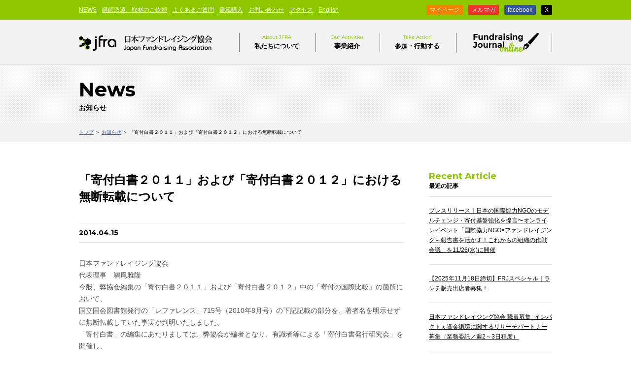

--- FILE ---
content_type: text/html; charset=UTF-8
request_url: https://jfra.jp/news/5288
body_size: 42036
content:
<!DOCTYPE HTML>
<html lang="ja">
<head prefix="og: https://ogp.me/ns# fb: https://ogp.me/ns/fb#">
<!-- Google Tag Manager -->
<script>(function(w,d,s,l,i){w[l]=w[l]||[];w[l].push({'gtm.start':
new Date().getTime(),event:'gtm.js'});var f=d.getElementsByTagName(s)[0],
j=d.createElement(s),dl=l!='dataLayer'?'&l='+l:'';j.async=true;j.src=
'https://www.googletagmanager.com/gtm.js?id='+i+dl;f.parentNode.insertBefore(j,f);
})(window,document,'script','dataLayer','GTM-NC9NX4Q');</script>
<!-- End Google Tag Manager -->
<meta charset="UTF-8">
<meta name="facebook-domain-verification" content="bpufajes0c83rg3lzuvqf2c03vhp4h" />	
<title>「寄付白書２０１１」および「寄付白書２０１２」における無断転載について　|　ニュース　|　日本ファンドレイジング協会</title>
<meta name="keywords" content="日本ファンドレイジング協会,ファンドレイザー,認定ファンドレイザー,ファンドレイジング,資金調達,寄付,寄付白書,会費,助成,NPO">
<meta property="og:image" content="/wp/wp-content/themes/jfra2015/img/ogp.jpg">
<link rel="icon" href="https://jfra.jp/wp/wp-content/themes/jfra2015/favicon.ico">
<link href='https://fonts.googleapis.com/css?family=Montserrat:400,700' rel='stylesheet' type='text/css'>
<meta name="viewport" content="width=device-width,initial-scale=1">
<link rel="stylesheet" href="https://jfra.jp/wp/wp-content/themes/jfra2015/asset/css/all.min.css" type="text/css">
<link href="https://jfra.jp/wp/wp-content/themes/jfra2015/style.css" rel="stylesheet" media="screen and (min-width:760px)">
<link href="https://jfra.jp/wp/wp-content/themes/jfra2015/content.css" rel="stylesheet" media="screen and (min-width:760px)">
<link rel="stylesheet" href="https://jfra.jp/wp/wp-content/themes/jfra2015/asset/css/media.css" media="screen and (max-width:759px)">	
<script src="https://jfra.jp/wp/wp-content/themes/jfra2015/asset/js/jquery-3.6.js"></script>
<script src="https://jfra.jp/wp/wp-content/themes/jfra2015/js/imagesloaded.pkgd.min.js"></script>
<script src="/fundraisingjournal/assets/js/plugins.js"></script>
<script src="https://jfra.jp/wp/wp-content/themes/jfra2015/js/index.min.js"></script>

<link href='https://jfra.jp/wp/wp-content/themes/jfra2015/asset/js/zoom/css/zoom.css' rel='stylesheet' type='text/css'>
<link href='https://jfra.jp/wp/wp-content/themes/jfra2015/asset/js/slick/slick.css' rel='stylesheet' type='text/css'>
<link href="https://jfra.jp/wp/wp-content/themes/jfra2015/asset/js/slick/slick-theme.css" rel="stylesheet">

	<style type="text/css">
    	.text {
  display: none;
}
.icon {
    transition: all 0.5s;
}
.open .icon {
 transform:rotate(180deg);
}
	</style>
	
<!--[if lt IE 9]>
<script src="//html5shiv.googlecode.com/svn/trunk/html5.js"></script>
<![endif]-->


<script src="https://jfra.jp/wp/wp-content/themes/jfra2015/js/common.min.js"></script>
		
<meta name="google-site-verification" content="ifF3HAAb-Hfug8EcGB4g5ysSfEHR4UAvtEXiYNTPqXA" />	

</head>
<body id="news">
<!-- Google Tag Manager (noscript) -->
<noscript><iframe src="https://www.googletagmanager.com/ns.html?id=GTM-NC9NX4Q"
height="0" width="0" style="display:none;visibility:hidden"></iframe></noscript>
<!-- End Google Tag Manager (noscript) -->

<div class="body_wrapper">
<header>
  <div class="header-logo-menu">
  <div id="nav-drawer">
      <input id="nav-input" type="checkbox" class="nav-unshown">
      <label id="nav-open" for="nav-input"><span></span></label>
      <label class="nav-unshown" id="nav-close" for="nav-input"></label>
      <div id="nav-content">
        <ul>
          <li><span class="mypage"><a href="https://mypage.jfra.jp/login" target="_blacnk"> マイページはこちら</a></span></li>
          <li><i class="fa-solid fa-circle-chevron-right white"></i><a href="/aboutus"> はじめての方へ</a></li>
		  <li><i class="fa-solid fa-circle-chevron-right white"></i><a href="/fundraiser"> ファンドレイザーを目指す方へ</a></li>
          <li><i class="fa-solid fa-circle-chevron-right white"></i><a href="/about"> 私たちについて</a></li>
          <li><i class="fa-solid fa-circle-chevron-right white"></i><a href="/activities"> 事業紹介</a></li>
          <li><i class="fa-solid fa-circle-chevron-right white"></i><a href="/action"> 参加する</a></li>
          <li><i class="fa-solid fa-circle-chevron-right white"></i><a href="/fundraisingjournal/"> ファンドレイジング・ジャーナル</a></li>
          <li><i class="fa-solid fa-circle-chevron-right white"></i><a href="/news"> NEWS</a></li>
          <li><i class="fa-solid fa-circle-chevron-right white"></i><a href="/about/corporation"> 講師派遣、取材のご依頼</a></li>
          <li><i class="fa-solid fa-circle-chevron-right white"></i><a href="/faq"> よくあるご質問</a></li>
          <li><i class="fa-solid fa-circle-chevron-right white"></i><a href="/action/book"> 書籍購入</a></li>
          <li><i class="fa-solid fa-circle-chevron-right white"></i><a href="/contact"> お問い合わせ</a></li>
          <li><i class="fa-solid fa-circle-chevron-right white"></i><a href="/about/access"> アクセス</a>
</li>
          <li><i class="fa-solid fa-circle-chevron-right white"></i><a href="/site-map"> サイトマップ</a></li>
          <li><i class="fa-solid fa-circle-chevron-right white"></i><a href="/en"> English</a></li><li><i class="fa-solid fa-circle-chevron-right white"></i><a href="/update/p02/"> メルマガ</a></li>
          <li>
          <a href="https://www.facebook.com/jfrafan" target="_blank"><i class="fa-brands fa-facebook"></i></a>
          <a href="https://twitter.com/jfra2020" target="_blank"><i class="fa-brands fa-x-twitter"></i></a></li>
        </ul>
      </div>
  </div>
  <div class="logo-area"><a href="/"><img src="https://jfra.jp/wp/wp-content/themes/jfra2015/asset/img/logo.png" alt="日本ファンドレイジング協会"></a></div>
  </div> <!--ドロワーメニューここまで-->


<div class="header1">
<div class="inr">

<nav>
<ul class="nav1">
<li><a href="/news">NEWS</a></li>
<li><a href="/about/corporation">講師派遣、取材のご依頼</a></li>
<li><a href="/faq">よくあるご質問</a></li>
<li><a href="/action/book">書籍購入</a></li>
<li><a href="/contact">お問い合わせ</a></li>
<li><a href="/about/access">アクセス</a></li>
<li><a href="/en">English</a></li>
</ul>

<!-- 7-2_0008 start
<ul class="nav2">
<li><a href="/action">NPO / NGOの方へ</a></li>
<li><a href="/about/corporation">企業・行政・学校・助成財団の方へ</a></li>
</ul>
7-2_0008 end -->

<!-- 7-2_0008 start -->
<ul class="nav2">
<!--  9-2_0022 start -->
<li class="z_mp"><a href="https://mypage.jfra.jp/login" target="_blacnk">マイページ</a></li>
<!--  9-2_0022 end -->
<li class="z_mm"><a href="/update/p02/">メルマガ</a></li>
<li class="z_fb"><a href="https://www.facebook.com/jfrafan" target="_blank">facebook</a></li>
<li class="z_tw"><a href="https://twitter.com/jfra2020" target="_blank">X</a></li>
</ul>
<!-- 7-2_0008 end -->
</nav>

</div>

</div>
<!--/header1-->

<div class="header2">
<div class="inr">

<h1><a href="/">日本ファンドレイジング協会</a></h1>

<nav>
<ul class="nav3">
<li class="pulldown about">
<a href="/about"><span class="en">About JFRA</span>私たちについて</a>
	<div class="column1 long">
	<ul>
	<li><a href="/about"><span>私たちについて</span></a></li>
	<li><a href="/about/organization"><span>メンバー紹介</span></a></li>
  <li><a href="/about/access"><span>アクセス</span></a></li>
  <li><a href="/about/corporation"><span>企業・行政・学校の方へ（講師派遣、取材のご依頼）</span></a></li>
  <li><a href="/about/media"><span>メディア掲載実績</span></a></li>
  <li><a href="/news/40993"><span>求人情報</span></a></li>		
  </ul>
	</div>
</li>
<li class="pulldown activities">
<a href="/activities"><span class="en">Our Activities</span>事業紹介</a>
	<div class="column3 cf">
	<p class="menu_bnr">
	<a href="/fundraiser" class="btn"><span>ファンドレイザーを目指す方へ</span></a></p>
	<ul class="center">
	<li class="none"><a href="/cfr"><span>「認定ファンドレイザー&reg;」資格認定制度</span></a></li>
		<li class="btn"><a href="https://mypage.jfra.jp/login" target="_blank"><span class="en">マイページ</a></li>
		<li><a href="/school"><span>ファンドレイジング・スクール</span></a></li>
		<li><a href="/activities/frj"><span>ファンドレイジング・日本</span></a></li>
		<li><a href="/research"><span>調査研究（寄付白書）</span></a></li>
		<li><a href="/chapter"><span>地域チャプター制度</span></a></li>
		
	</ul>
	<ul class="right">
	<li><a href="/chapter-theme"><span>テーマ別チャプター制度</span></a></li>			
	<li><a href="/ltg"><span>社会貢献教育</span></a></li>	
		<li><a href="/bequest"><span>遺贈・富裕層寄付の推進</span></a></li>
		<li><a href="/activities/sic"><span>社会的インパクトセンター</span></a></li>
		<li><a href="/avpn"><span>AVPN［日本代表パートナー］</span></a></li>
	</ul>
	</div>
</li>
<li class="pulldown action">
<a href="/action"><span class="en">Take Action</span>参加・行動する</a>
	<div class="column1 short">
	<ul>
	<li><a href="/action/know"><span>知る</span></a></li>
	<li><a href="/action/study"><span>学ぶ</span></a></li>
	<li><a href="/cfr/what"><span>資格を取る</span></a></li>
	<li><a href="/action/book"><span>書籍を購入する</span></a></li>
	<li class="none last"><a href="/action/join"><span>参加する</span></a>
		<ul>
		<li><a href="/action/join/volunteer"><span>ボランティアになる</span></a></li>
		<li><a href="/action/join/member"><span>協会の会員になる（個人・法人）</span></a></li>
		<li><a href="/action/join/donate"><span>協会の活動に寄付で参加する</span></a></li>
		<!--<li><a href="/action/join/solution-provider"><span>ソリューションプロバイダ一覧</span></a></li>-->
		</ul>
	</li>
	</ul>
	</div>
</li>
<li class="fjo"><a href="/fundraisingjournal/" target="_blank"><span>Fundraising Jornal online</span></a></li>
</ul>
</nav>

</div>
</div>
<p id="mailmagazine-icon"><a href="/update/p02/">ファンドレイジングの最新情報無料</a></p>


<!--/header2-->

</header>
<section id="page_ttl">
<div class="inr">

<h1><span class="en">News</span>お知らせ　</h1>

</div>
</section>

<section id="breadcrumb">
<div class="inr">

<p><a href="/">トップ</a> ＞ <a href="/news/">お知らせ</a> ＞ 「寄付白書２０１１」および「寄付白書２０１２」における無断転載について </p>

</div>
</section>


<section id="container">
<div class="inr cf">

<div id="sidebar" class="right">

<div class="recently">
<h3><span class="en">Recent Article</span>最近の記事</h3>
<ul>
<li><a href="https://jfra.jp/news/58299">プレスリリース｜日本の国際協力NGOのモデルチェンジ・寄付基盤強化を提言〜オンラインイベント「国際協力NGO×ファンドレイジング～報告書を活かす！これからの組織の作戦会議」を11/26(水)に開催</a></li>
<li><a href="https://jfra.jp/news/58278">【2025年11月18日締切】FRJスペシャル｜ランチ販売出店者募集！</a></li>
<li><a href="https://jfra.jp/news/58224">日本ファンドレイジング協会  職員募集_インパクトｘ資金循環に関するリサーチパートナー募集（業務委託／週2～3日程度）</a></li>
<li><a href="https://jfra.jp/news/57077">【3団体・4名のファンドレイザーが参加決定】ファンドレイジング実践プログラム2025年度第1期</a></li>
<li><a href="https://jfra.jp/news/58198">求人情報｜国立大学法人神戸大学 ファンドレイザー（非常勤職員）募集</a></li>
</ul>
</div>

<div class="category">
<h3><span class="en">Category</span>カテゴリ</h3>
<ul>
<li class="info"><a href="https://jfra.jp/news/info/">お知らせ</a></li>
<li class="%e5%a0%b1%e5%91%8a"><a href="https://jfra.jp/news/%e5%a0%b1%e5%91%8a/">報告</a></li>
<li class="%e3%83%a1%e3%83%87%e3%82%a3%e3%82%a2%e6%8e%b2%e8%bc%89"><a href="https://jfra.jp/news/%e3%83%a1%e3%83%87%e3%82%a3%e3%82%a2%e6%8e%b2%e8%bc%89/">メディア掲載</a></li>
<li class="%e3%83%97%e3%83%ac%e3%82%b9%e3%83%aa%e3%83%aa%e3%83%bc%e3%82%b9"><a href="https://jfra.jp/news/%e3%83%97%e3%83%ac%e3%82%b9%e3%83%aa%e3%83%aa%e3%83%bc%e3%82%b9/">プレスリリース</a></li>
<li class="sic"><a href="https://jfra.jp/news/sic/">社会的インパクトセンター</a></li>
<li class="%e3%82%af%e3%83%a9%e3%82%a6%e3%83%89%e3%83%95%e3%82%a1%e3%83%b3%e3%83%87%e3%82%a3%e3%83%b3%e3%82%b0"><a href="https://jfra.jp/news/%e3%82%af%e3%83%a9%e3%82%a6%e3%83%89%e3%83%95%e3%82%a1%e3%83%b3%e3%83%87%e3%82%a3%e3%83%b3%e3%82%b0/">クラウドファンディング</a></li>
<li class="%e3%82%a4%e3%83%99%e3%83%b3%e3%83%88"><a href="https://jfra.jp/news/%e3%82%a4%e3%83%99%e3%83%b3%e3%83%88/">イベント</a></li>
<li class="%e6%b1%82%e4%ba%ba"><a href="https://jfra.jp/news/%e6%b1%82%e4%ba%ba/">求人</a></li>
<li class="avpn"><a href="https://jfra.jp/news/avpn/">AVPN</a></li>
</ul>
</div>

<div class="monthly">
<h3><span class="en">Monthly Archive</span>月次アーカイブ</h3>
<select name="archive-dropdown" onChange='document.location.href=this.options[this.selectedIndex].value;'> 
<option value="">年月を選択</option> 
	<option value='https://jfra.jp/news/date/2025/11'> 2025年11月 </option>
	<option value='https://jfra.jp/news/date/2025/10'> 2025年10月 </option>
	<option value='https://jfra.jp/news/date/2025/09'> 2025年9月 </option>
	<option value='https://jfra.jp/news/date/2025/08'> 2025年8月 </option>
	<option value='https://jfra.jp/news/date/2025/07'> 2025年7月 </option>
	<option value='https://jfra.jp/news/date/2025/06'> 2025年6月 </option>
	<option value='https://jfra.jp/news/date/2025/05'> 2025年5月 </option>
	<option value='https://jfra.jp/news/date/2025/04'> 2025年4月 </option>
	<option value='https://jfra.jp/news/date/2025/03'> 2025年3月 </option>
	<option value='https://jfra.jp/news/date/2025/02'> 2025年2月 </option>
	<option value='https://jfra.jp/news/date/2025/01'> 2025年1月 </option>
	<option value='https://jfra.jp/news/date/2024/12'> 2024年12月 </option>
	<option value='https://jfra.jp/news/date/2024/11'> 2024年11月 </option>
	<option value='https://jfra.jp/news/date/2024/10'> 2024年10月 </option>
	<option value='https://jfra.jp/news/date/2024/09'> 2024年9月 </option>
	<option value='https://jfra.jp/news/date/2024/08'> 2024年8月 </option>
	<option value='https://jfra.jp/news/date/2024/07'> 2024年7月 </option>
	<option value='https://jfra.jp/news/date/2024/06'> 2024年6月 </option>
	<option value='https://jfra.jp/news/date/2024/05'> 2024年5月 </option>
	<option value='https://jfra.jp/news/date/2024/04'> 2024年4月 </option>
	<option value='https://jfra.jp/news/date/2024/03'> 2024年3月 </option>
	<option value='https://jfra.jp/news/date/2024/02'> 2024年2月 </option>
	<option value='https://jfra.jp/news/date/2024/01'> 2024年1月 </option>
	<option value='https://jfra.jp/news/date/2023/12'> 2023年12月 </option>
	<option value='https://jfra.jp/news/date/2023/11'> 2023年11月 </option>
	<option value='https://jfra.jp/news/date/2023/10'> 2023年10月 </option>
	<option value='https://jfra.jp/news/date/2023/09'> 2023年9月 </option>
	<option value='https://jfra.jp/news/date/2023/08'> 2023年8月 </option>
	<option value='https://jfra.jp/news/date/2023/07'> 2023年7月 </option>
	<option value='https://jfra.jp/news/date/2023/06'> 2023年6月 </option>
	<option value='https://jfra.jp/news/date/2023/05'> 2023年5月 </option>
	<option value='https://jfra.jp/news/date/2023/04'> 2023年4月 </option>
	<option value='https://jfra.jp/news/date/2023/03'> 2023年3月 </option>
	<option value='https://jfra.jp/news/date/2023/02'> 2023年2月 </option>
	<option value='https://jfra.jp/news/date/2023/01'> 2023年1月 </option>
	<option value='https://jfra.jp/news/date/2022/12'> 2022年12月 </option>
	<option value='https://jfra.jp/news/date/2022/11'> 2022年11月 </option>
	<option value='https://jfra.jp/news/date/2022/10'> 2022年10月 </option>
	<option value='https://jfra.jp/news/date/2022/09'> 2022年9月 </option>
	<option value='https://jfra.jp/news/date/2022/08'> 2022年8月 </option>
	<option value='https://jfra.jp/news/date/2022/07'> 2022年7月 </option>
	<option value='https://jfra.jp/news/date/2022/06'> 2022年6月 </option>
	<option value='https://jfra.jp/news/date/2022/05'> 2022年5月 </option>
	<option value='https://jfra.jp/news/date/2022/04'> 2022年4月 </option>
	<option value='https://jfra.jp/news/date/2022/03'> 2022年3月 </option>
	<option value='https://jfra.jp/news/date/2022/02'> 2022年2月 </option>
	<option value='https://jfra.jp/news/date/2022/01'> 2022年1月 </option>
	<option value='https://jfra.jp/news/date/2021/12'> 2021年12月 </option>
	<option value='https://jfra.jp/news/date/2021/11'> 2021年11月 </option>
	<option value='https://jfra.jp/news/date/2021/10'> 2021年10月 </option>
	<option value='https://jfra.jp/news/date/2021/09'> 2021年9月 </option>
	<option value='https://jfra.jp/news/date/2021/08'> 2021年8月 </option>
	<option value='https://jfra.jp/news/date/2021/07'> 2021年7月 </option>
	<option value='https://jfra.jp/news/date/2021/06'> 2021年6月 </option>
	<option value='https://jfra.jp/news/date/2021/05'> 2021年5月 </option>
	<option value='https://jfra.jp/news/date/2021/04'> 2021年4月 </option>
	<option value='https://jfra.jp/news/date/2021/03'> 2021年3月 </option>
	<option value='https://jfra.jp/news/date/2021/02'> 2021年2月 </option>
	<option value='https://jfra.jp/news/date/2021/01'> 2021年1月 </option>
	<option value='https://jfra.jp/news/date/2020/12'> 2020年12月 </option>
	<option value='https://jfra.jp/news/date/2020/11'> 2020年11月 </option>
	<option value='https://jfra.jp/news/date/2020/10'> 2020年10月 </option>
	<option value='https://jfra.jp/news/date/2020/09'> 2020年9月 </option>
	<option value='https://jfra.jp/news/date/2020/08'> 2020年8月 </option>
	<option value='https://jfra.jp/news/date/2020/07'> 2020年7月 </option>
	<option value='https://jfra.jp/news/date/2020/06'> 2020年6月 </option>
	<option value='https://jfra.jp/news/date/2020/05'> 2020年5月 </option>
	<option value='https://jfra.jp/news/date/2020/04'> 2020年4月 </option>
	<option value='https://jfra.jp/news/date/2020/03'> 2020年3月 </option>
	<option value='https://jfra.jp/news/date/2020/02'> 2020年2月 </option>
	<option value='https://jfra.jp/news/date/2020/01'> 2020年1月 </option>
	<option value='https://jfra.jp/news/date/2019/12'> 2019年12月 </option>
	<option value='https://jfra.jp/news/date/2019/11'> 2019年11月 </option>
	<option value='https://jfra.jp/news/date/2019/10'> 2019年10月 </option>
	<option value='https://jfra.jp/news/date/2019/09'> 2019年9月 </option>
	<option value='https://jfra.jp/news/date/2019/08'> 2019年8月 </option>
	<option value='https://jfra.jp/news/date/2019/07'> 2019年7月 </option>
	<option value='https://jfra.jp/news/date/2019/06'> 2019年6月 </option>
	<option value='https://jfra.jp/news/date/2019/05'> 2019年5月 </option>
	<option value='https://jfra.jp/news/date/2019/04'> 2019年4月 </option>
	<option value='https://jfra.jp/news/date/2019/03'> 2019年3月 </option>
	<option value='https://jfra.jp/news/date/2019/02'> 2019年2月 </option>
	<option value='https://jfra.jp/news/date/2019/01'> 2019年1月 </option>
	<option value='https://jfra.jp/news/date/2018/12'> 2018年12月 </option>
	<option value='https://jfra.jp/news/date/2018/11'> 2018年11月 </option>
	<option value='https://jfra.jp/news/date/2018/10'> 2018年10月 </option>
	<option value='https://jfra.jp/news/date/2018/09'> 2018年9月 </option>
	<option value='https://jfra.jp/news/date/2018/08'> 2018年8月 </option>
	<option value='https://jfra.jp/news/date/2018/07'> 2018年7月 </option>
	<option value='https://jfra.jp/news/date/2018/06'> 2018年6月 </option>
	<option value='https://jfra.jp/news/date/2018/05'> 2018年5月 </option>
	<option value='https://jfra.jp/news/date/2018/04'> 2018年4月 </option>
	<option value='https://jfra.jp/news/date/2018/03'> 2018年3月 </option>
	<option value='https://jfra.jp/news/date/2018/02'> 2018年2月 </option>
	<option value='https://jfra.jp/news/date/2018/01'> 2018年1月 </option>
	<option value='https://jfra.jp/news/date/2017/12'> 2017年12月 </option>
	<option value='https://jfra.jp/news/date/2017/11'> 2017年11月 </option>
	<option value='https://jfra.jp/news/date/2017/10'> 2017年10月 </option>
	<option value='https://jfra.jp/news/date/2017/09'> 2017年9月 </option>
	<option value='https://jfra.jp/news/date/2017/08'> 2017年8月 </option>
	<option value='https://jfra.jp/news/date/2017/07'> 2017年7月 </option>
	<option value='https://jfra.jp/news/date/2017/06'> 2017年6月 </option>
	<option value='https://jfra.jp/news/date/2017/05'> 2017年5月 </option>
	<option value='https://jfra.jp/news/date/2017/04'> 2017年4月 </option>
	<option value='https://jfra.jp/news/date/2017/03'> 2017年3月 </option>
	<option value='https://jfra.jp/news/date/2017/02'> 2017年2月 </option>
	<option value='https://jfra.jp/news/date/2017/01'> 2017年1月 </option>
	<option value='https://jfra.jp/news/date/2016/12'> 2016年12月 </option>
	<option value='https://jfra.jp/news/date/2016/11'> 2016年11月 </option>
	<option value='https://jfra.jp/news/date/2016/10'> 2016年10月 </option>
	<option value='https://jfra.jp/news/date/2016/09'> 2016年9月 </option>
	<option value='https://jfra.jp/news/date/2016/08'> 2016年8月 </option>
	<option value='https://jfra.jp/news/date/2016/07'> 2016年7月 </option>
	<option value='https://jfra.jp/news/date/2016/06'> 2016年6月 </option>
	<option value='https://jfra.jp/news/date/2016/05'> 2016年5月 </option>
	<option value='https://jfra.jp/news/date/2016/04'> 2016年4月 </option>
	<option value='https://jfra.jp/news/date/2016/03'> 2016年3月 </option>
	<option value='https://jfra.jp/news/date/2016/02'> 2016年2月 </option>
	<option value='https://jfra.jp/news/date/2016/01'> 2016年1月 </option>
	<option value='https://jfra.jp/news/date/2015/12'> 2015年12月 </option>
	<option value='https://jfra.jp/news/date/2015/11'> 2015年11月 </option>
	<option value='https://jfra.jp/news/date/2015/10'> 2015年10月 </option>
	<option value='https://jfra.jp/news/date/2015/09'> 2015年9月 </option>
	<option value='https://jfra.jp/news/date/2015/08'> 2015年8月 </option>
	<option value='https://jfra.jp/news/date/2015/07'> 2015年7月 </option>
	<option value='https://jfra.jp/news/date/2015/06'> 2015年6月 </option>
	<option value='https://jfra.jp/news/date/2015/05'> 2015年5月 </option>
	<option value='https://jfra.jp/news/date/2015/04'> 2015年4月 </option>
	<option value='https://jfra.jp/news/date/2015/03'> 2015年3月 </option>
	<option value='https://jfra.jp/news/date/2015/02'> 2015年2月 </option>
	<option value='https://jfra.jp/news/date/2015/01'> 2015年1月 </option>
	<option value='https://jfra.jp/news/date/2014/12'> 2014年12月 </option>
	<option value='https://jfra.jp/news/date/2014/11'> 2014年11月 </option>
	<option value='https://jfra.jp/news/date/2014/10'> 2014年10月 </option>
	<option value='https://jfra.jp/news/date/2014/09'> 2014年9月 </option>
	<option value='https://jfra.jp/news/date/2014/08'> 2014年8月 </option>
	<option value='https://jfra.jp/news/date/2014/07'> 2014年7月 </option>
	<option value='https://jfra.jp/news/date/2014/06'> 2014年6月 </option>
	<option value='https://jfra.jp/news/date/2014/05'> 2014年5月 </option>
	<option value='https://jfra.jp/news/date/2014/04'> 2014年4月 </option>
	<option value='https://jfra.jp/news/date/2014/03'> 2014年3月 </option>
	<option value='https://jfra.jp/news/date/2014/02'> 2014年2月 </option>
	<option value='https://jfra.jp/news/date/2014/01'> 2014年1月 </option>
	<option value='https://jfra.jp/news/date/2013/12'> 2013年12月 </option>
	<option value='https://jfra.jp/news/date/2013/11'> 2013年11月 </option>
	<option value='https://jfra.jp/news/date/2013/10'> 2013年10月 </option>
	<option value='https://jfra.jp/news/date/2013/09'> 2013年9月 </option>
	<option value='https://jfra.jp/news/date/2013/08'> 2013年8月 </option>
	<option value='https://jfra.jp/news/date/2013/07'> 2013年7月 </option>
	<option value='https://jfra.jp/news/date/2013/06'> 2013年6月 </option>
	<option value='https://jfra.jp/news/date/2013/05'> 2013年5月 </option>
	<option value='https://jfra.jp/news/date/2013/04'> 2013年4月 </option>
	<option value='https://jfra.jp/news/date/2013/03'> 2013年3月 </option>
	<option value='https://jfra.jp/news/date/2013/02'> 2013年2月 </option>
	<option value='https://jfra.jp/news/date/2013/01'> 2013年1月 </option>
	<option value='https://jfra.jp/news/date/2012/12'> 2012年12月 </option>
	<option value='https://jfra.jp/news/date/2012/11'> 2012年11月 </option>
	<option value='https://jfra.jp/news/date/2012/10'> 2012年10月 </option>
	<option value='https://jfra.jp/news/date/2012/09'> 2012年9月 </option>
	<option value='https://jfra.jp/news/date/2012/08'> 2012年8月 </option>
	<option value='https://jfra.jp/news/date/2012/07'> 2012年7月 </option>
	<option value='https://jfra.jp/news/date/2012/06'> 2012年6月 </option>
	<option value='https://jfra.jp/news/date/2012/05'> 2012年5月 </option>
	<option value='https://jfra.jp/news/date/2012/04'> 2012年4月 </option>
	<option value='https://jfra.jp/news/date/2012/03'> 2012年3月 </option>
	<option value='https://jfra.jp/news/date/2012/02'> 2012年2月 </option>
	<option value='https://jfra.jp/news/date/2012/01'> 2012年1月 </option>
	<option value='https://jfra.jp/news/date/2011/12'> 2011年12月 </option>
	<option value='https://jfra.jp/news/date/2011/11'> 2011年11月 </option>
	<option value='https://jfra.jp/news/date/2011/10'> 2011年10月 </option>
	<option value='https://jfra.jp/news/date/2011/09'> 2011年9月 </option>
	<option value='https://jfra.jp/news/date/2011/08'> 2011年8月 </option>
	<option value='https://jfra.jp/news/date/2011/07'> 2011年7月 </option>
	<option value='https://jfra.jp/news/date/2011/06'> 2011年6月 </option>
	<option value='https://jfra.jp/news/date/2011/05'> 2011年5月 </option>
	<option value='https://jfra.jp/news/date/2011/04'> 2011年4月 </option>
	<option value='https://jfra.jp/news/date/2011/03'> 2011年3月 </option>
	<option value='https://jfra.jp/news/date/2011/02'> 2011年2月 </option>
	<option value='https://jfra.jp/news/date/2011/01'> 2011年1月 </option>
	<option value='https://jfra.jp/news/date/2010/12'> 2010年12月 </option>
	<option value='https://jfra.jp/news/date/2010/11'> 2010年11月 </option>
	<option value='https://jfra.jp/news/date/2010/10'> 2010年10月 </option>
	<option value='https://jfra.jp/news/date/2010/09'> 2010年9月 </option>
	<option value='https://jfra.jp/news/date/2010/08'> 2010年8月 </option>
	<option value='https://jfra.jp/news/date/2010/07'> 2010年7月 </option>
	<option value='https://jfra.jp/news/date/2010/06'> 2010年6月 </option>
	<option value='https://jfra.jp/news/date/2010/05'> 2010年5月 </option>
	<option value='https://jfra.jp/news/date/2010/04'> 2010年4月 </option>
	<option value='https://jfra.jp/news/date/2010/03'> 2010年3月 </option>
	<option value='https://jfra.jp/news/date/2010/02'> 2010年2月 </option>
	<option value='https://jfra.jp/news/date/2010/01'> 2010年1月 </option>
	<option value='https://jfra.jp/news/date/2009/12'> 2009年12月 </option>
	<option value='https://jfra.jp/news/date/2009/11'> 2009年11月 </option>
	<option value='https://jfra.jp/news/date/2009/10'> 2009年10月 </option>
	<option value='https://jfra.jp/news/date/2009/09'> 2009年9月 </option>
	<option value='https://jfra.jp/news/date/2009/08'> 2009年8月 </option>
	<option value='https://jfra.jp/news/date/2009/07'> 2009年7月 </option>
</select>
</div>

<div class="bnr mb20"><a href="/aboutus" target="_blank"><img src="https://jfra.jp/wp/wp-content/themes/jfra2015/img/bnr_first.gif" alt="Innovate the society with Fundraising" width="250" height="196"><span>はじめての方へ</span></a></div>
<div class="bnr mb20"><a href="/fundraiser"><img src="https://jfra.jp/wp/wp-content/themes/jfra2015/img/bnr_fundraisor.jpg" alt="ファンドレイザーを生み出す" width="250" height="196"><span>ファンドレイザーを目指す人へ</span></a></div>
<div class="bnr"><a href="/action/join/donate"><img src="https://jfra.jp/wp/wp-content/themes/jfra2015/img/bnr_donate.jpg" alt="寄付する・社会貢献教育サポーターになる" width="250" height="196"><span>詳しく見る</span></a></div>
</div><!--/sidebar-->
<div id="content" class="left single">

<article>

<h1>「寄付白書２０１１」および「寄付白書２０１２」における無断転載について</h1>

<div class="meta">
<p class="date">2014.04.15</p>
</div><!--/meta-->

<div class="content">
<p>日本ファンドレイジング協会<br />
代表理事　鵜尾雅隆</p>
<p>今般、弊協会編集の「寄付白書２０１１」および「寄付白書２０１２」中の「寄付の国際比較」の箇所において、<br />
国立国会図書館発行の「レファレンス」715号（2010年8月号）の下記記載の部分を、著者名を明示せずに無断転載していた事実が判明いたしました。</p>
<p>「寄付白書」の編集にあたりましては、弊協会が編者となり、有識者等による「寄付白書発行研究会」を開催し、<br />
研究会メンバーを中心に執筆分担をする形で進めておりました。</p>
<p>その際に引用出典の基準と表記方法について編集者及び執筆担当者間で共有し、相互のチェックなども実施しておりましたが、当該箇所につきまして執筆担当者の無断転載を看過し、著作権者である国立国会図書館に多大なるご迷惑をおかけする結果となってしまいました。</p>
<p>弊協会といたしましては、編者としての責任の重さを改めて痛感し、深く反省しております。</p>
<p>弊協会は、今回の事態を重大なものとして受け止め、原因究明・再発防止委員会を発足させ、その勧告を受けながら、<br />
原因究明とともに、再発防止に向けて誠意をもって取り組む所存でございます。<br />
（また、既に「寄付白書２０１０」、「寄付白書２０１１」、「寄付白書２０１２」については販売停止となっておりますが、既にご購入いただいた皆様におかれましては、「寄付白書２０１１」「寄付白書２０１２」の該当箇所につきましては、下記の点につきましてご承知をいただければと存じます。）</p>
<p>国立国会図書館並びに当該論文の著作者に対し、深くお詫び申し上げます。<br />
また、本白書作成にご支援・ご協力をいただきました皆様、ご購入をいただいた皆様、<br />
出版にご協力いただいた出版社の皆様をはじめとする全ての関係者の皆様に深くお詫び申し上げる次第です。</p>
<p>記</p>
<p>無断転載箇所：<br />
　・原著作物　　<br />
　　「ＮＰＯの寄附税制の拡充について」（レファレンス　715号　pp.53‐61）<br />
　・無断転載した部分<br />
　　「寄付白書2011」（全237頁）の中の<br />
　　　　第2章　寄付の動向　<br />
　　　　　14節　寄付の国際比較　<br />
　　　　　　3．寄付税制　　　　　の箇所（85-91頁（計7頁）部分）<br />
　　及び<br />
　　「寄付白書2012」（全227頁）の中の<br />
　　　　第2章　寄付の動向　<br />
　　　　　14節　寄付の国際比較　<br />
　　　　　　1．寄付の規模、3．寄付税制　　の箇所（96－106頁（計11頁）</p>
</div>

</article>

<div class="pagination">


<!-- 7-7_0013 start -->

<div class="z_entry_bottom">
<!--<p class="mt15 mb30"><a href="http://jfra.jp/frj/" target="_blank"><img src="http://jfra.jp/frj/images/top/bnr_jfra2018_660_90.jpg"></a></p>-->

        <div>
                <ul class="z_ac_li">
                <li class="z_cm">協会から最新情報をチェックする</li>
                <li class="z_mm z_w30"><a href="/update/p02/">メルマガ</a></li>
                <li class="z_fb z_w30"><a href="https://www.facebook.com/jfrafan" target="_blank">facebook</a></li>
                <li class="z_tw z_w30"><a href="https://twitter.com/jfra2020" target="_blank">X</a></li>
                </ul>
                <br style="clear:both">
        </div>
</div>
<!-- 7-7_0013 end -->


<ul>
<li class="prev">
<a href="https://jfra.jp/news/5257"><span>【会員限定】第46回ファンドレイジング研究会「4000人が参...</span></a>
</li>
<li class="back"><a href="/news/">お知らせTOPへ</a></li>
<li class="next">
<a href="https://jfra.jp/news/5323"><span>【ご案内】休眠預金活用推進議連 創設記念フォーラム</span></a>
</li>
</ul>

</div><!--/pagination-->
	
</div><!--/content-->
	
</div>
</section>

<footer>

<div class="footer2">
<div class="inr cf">

<h2>日本ファンドレイジング協会の情報をキャッチする!</h2>
<div class="fan-area">
<ul class="info2 cf buttons">
<li class="mm"><a href="/update/p02/"><span class="en">Mail Magazine</span>メルマガに登録する</a></li>
<li class="fb"><a href="https://www.facebook.com/jfrafan" target="_blank"><span class="en icon-white">facebook</span>フェイスブックを見る</a></li>
<li class="tw"><a href="https://twitter.com/jfra2020" target="_blank"><span class="en icon-white">X</span>エックスを見る</a></li>
</ul>


</div>
</div>
</div>
<!--/footer2-->



<div class="footer3">
<div class="inr">

<h2><span class="en">Take Action!</span>今すぐ参加・行動する!</h2>
<ul class="action cf">
<li><a href="/event" class="btn_tu"><span>JFRAのイベントに参加する</span></a></li>
<li><a href="/action/join/member" class="btn_gr"><span>JFRAの会員になる</span></a></li>
<li><a href="/action/join/donate" class="btn_or"><span>JFRAに寄付する</span></a></li>
</ul>

</div>
</div><!--/footer3-->



<div class="footer1">
<div id="pagetop"><a href="#"><img src="https://jfra.jp/wp/wp-content/themes/jfra2015/img/pagetop.png" alt="pagetop" width="50" height="56" /></a></div>

<!--<div id="pagetop"><a href="/update/p02/"><img src="https://jfra.jp/wp/wp-content/themes/jfra2015/img/pagetop.png" alt="pagetop" width="73" height="82" /></a></div>
-->
<div class="inr">

<nav>
<ul class="nav1 cf">
<li class="column1"><a href="/about" class=""><span>私たちについて</span></a>
	<ul>
			<li><a href="/about" class=""><span>私たちについて</span></a></li>
	<li><a href="/about/organization">メンバー紹介</a></li>
  <li><a href="/about/access">アクセス</a></li>
  <li><a href="/about/corporation">企業・行政・学校の方へ<br>
	（講師派遣、取材のご依頼）</a></li>
  </ul>
</li>
<li class="column2"><a href="/activities"><span>事業紹介</span></a>
	<ul class="left">
	<li><a href="/cfr">「認定ファンドレイザー&reg;」資格認定制度</a>
		<ul>
			<li><a href="/cfr/what">・認定ファンドレイザーとは</a></li>
			<li><a href="/cfr/specializedfundraiser">・専門ファンドレイザーとは</a></li>
			<li><a href="/cfr/training">・准認定ファンドレイザー必修研修について</a></li>
			<li><a href="/cfr/onegai">・認定研修を主催するには</a></li>
			<li><a href="/cfr/examination">・試験について／日程一覧</a></li>
			<li><a href="/cfr/result">・過去の試験結果</a></li>
			<li><a href="/cfr/lecturer_list">・認定講師一覧</a></li>
			<li><a href="/cfr/cfr_list">・認定ファンドレイザー一覧</a></li>
			<li><a href="/cfr/acfr_list">・准認定ファンドレイザー一覧</a></li>
			<li><a href="/cfr/special_list">・専門ファンドレイザー一覧</a></li>
			<li><a href="https://mypage.jfra.jp/registration">マイページとは</a></li>
		</ul>
	</li>
	<li><a href="/school">ファンドレイジング・スクール</a>
		<ul>
			<li><a href="/school">・スクールの特徴</a></li>
			<li><a href="/school/curriculum">・カリキュラムマップ</a></li>
			<li><a href="/school/schedule">・開講スケジュール</a></li>
			<li><a href="/school/teacher">・講師紹介</a></li>
			<li><a href="/school/requirements">・募集要項</a></li>
		</ul>
	</li>	
	</ul>
	<ul class="right">
	<li><a href="/activities/frj">ファンドレイジング・日本</a></li>
	<li><a href="/research">調査研究（寄付白書）</a>
		<ul>
					<li><a href="/research/archive/">・日本の寄付研究アーカイブ</a></li>
		</ul>
		</li>
	<li><a href="/chapter">地域チャプター制度</a></li>
	<li><a href="/chapter-theme">テーマ別チャプター制度</a></li>
	<li><a href="/ltg">社会貢献教育</a>
			<ul>
			<li><a href="/ltg/lbg">・Learning by Giving(LbG)</a></li>	
			<li><a href="/ltg/class">・「寄付の教室&reg;」・「社会に貢献するワークショップ」</a></li>
			<li><a href="/ltg/training">・社会貢献教育ファシリテーター研修</a></li>
			<li><a href="/ltg/facilitator_list">・社会貢献教育ファシリテーター一覧</a></li>
		</ul>
	</li>


	<li><a href="/bequest">遺贈・富裕層寄付の推進</a></li>
	<li><a href="/activities/sic">社会的インパクトセンター</a></li>
	<li><a href="/avpn">AVPN［日本代表パートナー］</a></li>
	</ul>
</li>
<li class="column1"><a href="/action"><span>参加・行動する</span></a>
	<ul>
	<li><a href="/action/know">知る</a></li>
	<li><a href="/action/study">学ぶ</a></li>
	<li><a href="/cfr/what">資格を取る</a></li>
	<li><a href="/action/book">書籍を購入する</a></li>
	<li><a href="/action/join">参加する</a>
		<ul>
		<li><a href="/action/join/volunteer"><span>・ボランティアになる</span></a></li>
		<li><a href="/action/join/member"><span>・協会の会員になる（個人・法人）</span></a></li>
		<li><a href="/action/join/donate"><span>・協会の活動に寄付で参加する</span></a></li>
		<!--<li><a href="/action/join/solution-provider"><span>・ソリューションプロバイダ一覧</span></a></li>-->
		</ul>
	</li>
	</ul>
</li>
</ul>
<ul class="nav2">
<li><a href="/action">NPO / NGOの方へ</a></li>
<li><a href="/about/corporation">企業・行政・学校・助成財団の方へ</a></li>
</ul>
<ul class="nav3">
<li><a href="/aboutus" target="_blank">はじめての方へ（日本ファンドレイジング協会とは）</a></li>
<li><a href="/action/join/member">会員になる</a></li>
<li><a href="/action/join/donate">寄付する</a></li>
</ul>
<ul class="nav4 cf">
<li><a href="/news">NEWS</a></li>
<li><a href="/about/corporation">講師派遣、取材のご依頼</a></li>
<li><a href="/faq">よくあるご質問</a></li>
<li><a href="/action/book">書籍購入</a></li>
<li><a href="/contact">お問い合わせ</a></li>
<li><a href="/about/access">アクセス</a></li>
<li><a href="/en">English</a></li>
<li><a href="/c-privacy">個人情報保護方針・プライバシーポリシー</a></li>
<li><a href="/c-tokusyo">特定商取引法に基づく表示</a></li>
</ul>
<!--<div class="fjo"><a href="#">Fundraising Jornal online</a></div>-->
</nav>

<div class="logo"><a href="/">日本ファンドレイジング協会</a></div>

<address>
<a href="/"><strong>認定特定非営利活動法人日本ファンドレイジング協会</strong></a><br>
<a href="https://maps.app.goo.gl/hj6H8pRwtnwHUHwt5" target="_blank">〒107-0052 東京都港区赤坂8-4-14 青山タワープレイス8F fabbit青山内</a>　Tel: 050-5799-4521　<a href="mailto:info@jfra.jp">info@jfra.jp</a>
</address>

<p class="copyright">copyright 2016 Japan Fundraising Association all right reserved.</p>

</div>
</div><!--/footer2-->
</footer>

<!-- Google Code for 20141031_&#12501;&#12449;&#12531;&#12489;&#12524;&#12452;&#12472;&#12531;&#12464; -->
<!-- Remarketing tags may not be associated with personally identifiable information or placed on pages related to sensitive categories. For instructions on adding this tag and more information on the above requirements, read the setup guide: google.com/ads/remarketingsetup -->
<script type="text/javascript">
/* <![CDATA[ */
var google_conversion_id = 977669902;
var google_conversion_label = "ZAFWCISvpVcQjp6Y0gM";
var google_custom_params = window.google_tag_params;
var google_remarketing_only = true;
/* ]]> */
</script>
<script type="text/javascript" src="//www.googleadservices.com/pagead/conversion.js">
</script>
<noscript>
<div style="display:inline;" class="hide">
<img height="1" width="1" style="border-style:none;" alt="" src="//googleads.g.doubleclick.net/pagead/viewthroughconversion/977669902/?value=1.00&amp;currency_code=USD&amp;label=ZAFWCISvpVcQjp6Y0gM&amp;guid=ON&amp;script=0"/>
</div>
</noscript>
</div>
<script src="https://jfra.jp/wp/wp-content/themes/jfra2015/asset/js/sub-navigation.js"></script>
<script src="https://jfra.jp/wp/wp-content/themes/jfra2015/asset/js/slick/slick.min.js"></script>
<script src="https://jfra.jp/wp/wp-content/themes/jfra2015/asset/js/slideshow.js"></script>
<script src="https://jfra.jp/wp/wp-content/themes/jfra2015/asset/js/zoom/zoom.js"></script>
<script src="https://jfra.jp/wp/wp-content/themes/jfra2015/asset/js/loading.js"></script>
<script src="https://jfra.jp/wp/wp-content/themes/jfra2015/asset/js/mailmagazine-button.js"></script>

</div>
</body>
</html>

--- FILE ---
content_type: text/css
request_url: https://jfra.jp/wp/wp-content/themes/jfra2015/style.css
body_size: 27355
content:
@charset "UTF-8";
/*
Theme Name: jfra2015
Description: jfra オリジナルテンプレート
Author: sai company
Version: 2
*/
html {
  color: #000;
  background: #fff;
}
body header div.header-logo-menu{
  display: none!important;
}


body,
div,
dl, dt, dd,
ul, ol, li,
h1, h2, h3, h4, h5, h6,
form, input, textarea,
p,
blockquote,
th, td {
  margin: 0;
  padding: 0;
}

.sidenav{
  display: block;
}
.nav-head button{
  display: none!important;
}

table {
  border-collapse: collapse;
  border-spacing: 0;
}

th, td {
  vertical-align: top;
  text-align: left;
}

img {
  border: 0;
  vertical-align: bottom;
}

address, caption, cite, code, dfn, em, strong, th, var {
  font-style: normal;
  font-weight: normal;
}

ul li {
  list-style: none;
}

caption, th {
  text-align: left;
}

h1, h2, h3, h4, h5, h6 {
  font-size: 100%;
  font-weight: normal;
}

q:before,
q:after {
  content: '';
}

input,
textarea,
select {
  font-family: inherit;
  font-size: inherit;
  font-weight: inherit;
}

input,
textarea,
select {
  *font-size: 100%;
}

.sprite-sprite {
  background-image: url('img/sprite-sedea7badc7.png');
  background-repeat: no-repeat;
}

html, body {
  width: 100%;
  min-width: 960px;
  height: 100%;
}

body {
  background: #fff;
  color: #000;
  font-family: sans-serif;
  line-height: 1;
  font-size: 10px;
  -webkit-text-size-adjust: 100% !important;
  text-align: center;
  overflow-y: scroll;
}

a {
  cursor: pointer;
  text-decoration: underline;
  color: #000;
}

a:hover {
  text-decoration: none;
}

img {
  vertical-align: top;
}

strong {
  font-weight: bold;
}


/* basic */
.cf:before,
.cf:after {
  content: " ";
  display: table;
}

.cf:after {
  clear: both;
}

.cf {
  *zoom: 1;
}

.indent {
  padding-left: 1em;
  text-indent: -1em;
}

.float_r {
  float: right;
}

.float_l {
  float: left;
}

.border-gray{
  background-color:#e1e1e1;
  border: 2px solid #808080;
  
}


.border-gray-all {
  border: 1px solid #e1e1e1;
}

.border-top {
  border-top: 1px solid #e1e1e1;
}

.border-bottom {
  border-bottom: 1px solid #e1e1e1;
}

.border-top-dot {
  border-top: 1px dashed #e1e1e1;
}

.border-bottom-dot {
  border-bottom: 1px dashed #e1e1e1;
}

.txt_r {
  text-align: right;
}

.txt_c {
  text-align: center;
}

.m5 {
  margin: 5px;
}

.m10 {
  margin: 10px;
}

.m15 {
  margin: 15px;
}

.m20 {
  margin: 20px;
}

.m25 {
  margin: 25px;
}

.m30 {
  margin: 30px;
}

.m35 {
  margin: 35px;
}

.m40 {
  margin: 40px;
}

.m45 {
  margin: 45px;
}

.m50 {
  margin: 50px;
}

.m55 {
  margin: 55px;
}

.m60 {
  margin: 60px;
}

.mt5 {
  margin-top: 5px;
}

.mt10 {
  margin-top: 10px;
}

.mt15 {
  margin-top: 15px;
}

.mt20 {
  margin-top: 20px;
}

.mt25 {
  margin-top: 25px;
}

.mt30 {
  margin-top: 30px;
}

.mt35 {
  margin-top: 35px;
}

.mt40 {
  margin-top: 40px;
}

.mt45 {
  margin-top: 45px;
}

.mt50 {
  margin-top: 50px;
}

.mt55 {
  margin-top: 55px;
}

.mt60 {
  margin-top: 60px;
}

.mr5 {
  margin-right: 5px;
}

.mr10 {
  margin-right: 10px;
}

.mr15 {
  margin-right: 15px;
}

.mr20 {
  margin-right: 20px;
}

.mr25 {
  margin-right: 25px;
}

.mr30 {
  margin-right: 30px;
}

.mr35 {
  margin-right: 35px;
}

.mr40 {
  margin-right: 40px;
}

.mr45 {
  margin-right: 45px;
}

.mr50 {
  margin-right: 50px;
}

.mr55 {
  margin-right: 55px;
}

.mr60 {
  margin-right: 60px;
}

.mb5 {
  margin-bottom: 5px;
}

.mb10 {
  margin-bottom: 10px;
}

.mb15 {
  margin-bottom: 15px;
}

.mb20 {
  margin-bottom: 20px;
}

.mb25 {
  margin-bottom: 25px;
}

.mb30 {
  margin-bottom: 30px;
}

.mb35 {
  margin-bottom: 35px;
}

.mb40 {
  margin-bottom: 40px;
}

.mb45 {
  margin-bottom: 45px;
}

.mb50 {
  margin-bottom: 50px;
}

.mb55 {
  margin-bottom: 55px;
}

.mb60 {
  margin-bottom: 60px;
}

.ml5 {
  margin-left: 5px;
}

.ml10 {
  margin-left: 10px;
}

.ml15 {
  margin-left: 15px;
}

.ml20 {
  margin-left: 20px;
}

.ml25 {
  margin-left: 25px;
}

.ml30 {
  margin-left: 30px;
}

.ml35 {
  margin-left: 35px;
}

.ml40 {
  margin-left: 40px;
}

.ml45 {
  margin-left: 45px;
}

.ml50 {
  margin-left: 50px;
}

.ml55 {
  margin-left: 55px;
}

.ml60 {
  margin-left: 60px;
}

.p5 {
  padding: 5px;
}

.p10 {
  padding: 10px;
}

.p15 {
  padding: 15px;
}

.p20 {
  padding: 20px;
}

.p25 {
  padding: 25px;
}

.p30 {
  padding: 30px;
}

.p35 {
  padding: 35px;
}

.p40 {
  padding: 40px;
}

.p45 {
  padding: 45px;
}

.p50 {
  padding: 50px;
}

.p55 {
  padding: 55px;
}

.p60 {
  padding: 60px;
}

.pt5 {
  padding-top: 5px;
}

.pt10 {
  padding-top: 10px;
}

.pt15 {
  padding-top: 15px;
}

.pt20 {
  padding-top: 20px;
}

.pt25 {
  padding-top: 25px;
}

.pt30 {
  padding-top: 30px;
}

.pt35 {
  padding-top: 35px;
}

.pt40 {
  padding-top: 40px;
}

.pt45 {
  padding-top: 45px;
}

.pt50 {
  padding-top: 50px;
}

.pt55 {
  padding-top: 55px;
}

.pt60 {
  padding-top: 60px;
}

.pr5 {
  padding-right: 5px;
}

.pr10 {
  padding-right: 10px;
}

.pr15 {
  padding-right: 15px;
}

.pr20 {
  padding-right: 20px;
}

.pr25 {
  padding-right: 25px;
}

.pr30 {
  padding-right: 30px;
}

.pr35 {
  padding-right: 35px;
}

.pr40 {
  padding-right: 40px;
}

.pr45 {
  padding-right: 45px;
}

.pr50 {
  padding-right: 50px;
}

.pr55 {
  padding-right: 55px;
}

.pr60 {
  padding-right: 60px;
}

.pb5 {
  padding-bottom: 5px;
}

.pb10 {
  padding-bottom: 10px;
}

.pb15 {
  padding-bottom: 15px;
}

.pb20 {
  padding-bottom: 20px;
}

.pb25 {
  padding-bottom: 25px;
}

.pb30 {
  padding-bottom: 30px;
}

.pb35 {
  padding-bottom: 35px;
}

.pb40 {
  padding-bottom: 40px;
}

.pb45 {
  padding-bottom: 45px;
}

.pb50 {
  padding-bottom: 50px;
}

.pb55 {
  padding-bottom: 55px;
}

.pb60 {
  padding-bottom: 60px;
}

.pl5 {
  padding-left: 5px;
}

.pl10 {
  padding-left: 10px;
}

.pl15 {
  padding-left: 15px;
}

.pl20 {
  padding-left: 20px;
}

.pl25 {
  padding-left: 25px;
}

.pl30 {
  padding-left: 30px;
}

.pl35 {
  padding-left: 35px;
}

.pl40 {
  padding-left: 40px;
}

.pl45 {
  padding-left: 45px;
}

.pl50 {
  padding-left: 50px;
}

.pl55 {
  padding-left: 55px;
}

.pl60 {
  padding-left: 60px;
}

/* color */
.green {
  color: #8dc700;
}

.orange {
  color: #f08300;
}

.gray {
  color: #666;
}

.blue {
    color: #007aaa;
}

.l_orange {
  color: #f6ab00;
}

.l_gray {
  color: #979797;
}

/* font-family */
.en {
  font-family: "Montserrat", sans-serif;
}
.en2 {
  font-family: monospace;
}

/* mouseover */
.fade:hover {
  opacity: 0.7;
  -webkit-transition: 0.2s;
          transition: 0.2s;
}

@-moz-document url-prefix() {
  .fade img {
    box-shadow: #000 0 0 0;
    /*firefoxのバグ対処*/
  }
}
/* button */
.btn_bl {
  text-align: center;
  text-decoration: none;
  background: #000;
  color: #fff;
  display: inline-block;
  overflow: hidden;
}
.btn_bl:hover {
  opacity: 0.7;
  -webkit-transition: 0.2s;
          transition: 0.2s;
}

.btn_tu {
  text-align: center;
  text-decoration: none;
  background: #0cafb5;
  color: #fff;
  display: inline-block;
  vertical-align: top;
  font-weight: bold;
  overflow: hidden;
  height: 15px;
  line-height: 16px;
}
.btn_tu:hover {
  background: #068b90;
  color: #f2f2f2;
}
.btn_tu span::before,
.btn_or span::before,
.btn_gr span::before{
  content: '\f138';
  font-weight: 900;
  font-family: "Font Awesome 6 Free";
  color:#000000;
  height: 15px;
  line-height:1.0;
  display: inline-block;
  margin-right:14px;
}

.btn_or {
  text-align: center;
  text-decoration: none;
  background: #f08300;
  color: #fff;
  display: inline-block;
  font-weight: bold;
  height: 15px;
  line-height: 16px;
}
.btn_or:hover {
  background: #d47400;
  color: #f2f2f2;
}

.btn_gr:hover {
  background: #74a400;
  color: #f2f2f2;
}
.btn_wh {
  text-align: center;
  text-decoration: none;
  background: #fff;
  color: #000;
  display: inline-block;
  border: 1px solid #e1e1e1;
  overflow: hidden;
  height: 15px;
  line-height: 16px;
}
.btn_wh:hover {
  background: #e1e1e1;
}
.btn_wh span a::before {
  content: '\f138';
  padding-left: 22px;
  font-weight: 900;
  font-family: "Font Awesome 6 Free";
  height: 15px;
  display: inline-block;
  margin-right:14px;
}


* -- 修正検討中-- */
.buttons li{
  text-align: center;
  text-decoration: none;
  display: inline-block;
  font-weight: bold;
  line-height: 1.0;
  margin-bottom: 3rem;    /*-- 狭い時用　--*/
}
.buttons li a{ 
  text-decoration: none;         
}
/*--
.buttons li a:hover{   
  opacity: 0.7;         
}--*/
.buttons li a span::before{ /*-- ul.class li span で矢印を出す icon 黒がデフォルト--*/
  content: '\f138';
  font-weight: 900;
  font-family: "Font Awesome 6 Free";   
  line-height:1.0;
  color: #000000;
  display: inline-block;
  text-wrap: balance;
  margin-right: 1rem;   
  text-decoration: none;         
/*  transform: rotate(90deg); 角度を変えたい場合*/
}
.buttons li a span.icon-white::before{ /*-- ul.class li span で矢印を出す --*/
  content: '\f138';
  font-weight: 900;
  font-family: "Font Awesome 6 Free";   
  color: #ffffff;
  line-height:1.0;
  display: inline-block;
  text-wrap: balance;
  margin-right: 1rem;   
  text-decoration: none;         
}
.btn_tu {
  background: #0cafb5;
  color: #fff;
  padding: 1.7em 4em;  
}
.btn_tu:hover {
  background: #068b90;
  color: #f2f2f2;
}

.btn_or {
  background: #f08300;
  color: #fff;
  padding: 1.7em 4em;    
}
.btn_or:hover {
background: #d47400;
color: #f2f2f2;
}
.btn_gr {
  text-align: center;
  text-decoration: none;
  background: #8dc700;
  color: #fff;
  display: inline-block;
  font-weight: bold;
  height: 15px;
  line-height: 16px;  
  background: #8dc700;
  color: #fff;
  padding: 1.7em 4em;    
}
.btn_gr:hover {
  background: #74a400;
  color: #f2f2f2;
}

.btn_wh {
  background: #fff;
  color: #000;
  border: 1px solid #e1e1e1;
  padding: 1.7em 4em;    
}
.btn_wh:hover {
  background: #e1e1e1;
}
.btn_bl {
  background: #000;
  color: #fff;
  padding: 1.7em 4em;    
}
.btn_sc {
  background: #007aaa;
  color: #fff;
  padding: 1.7em 4em;    
}

/*TOP 上*/
#home #main .link {
  display: grid;
  grid-template-columns: 1fr;
  grid-template-rows: 1fr;
  grid-column-gap: 0px;
  grid-row-gap: 0px;   
    background: #f2f2f2;
    width: 100%;
    height: 40px;
    padding: 15px 0;
    overflow: hidden;
  }
  
#home #main .link{
    font-size: 14px;
    padding: 13px 0 12px;  
}
#home #main .link a.btn_tu {
  width: 470px;
}
#home #main .link a.btn_gr {
  width: 230px;
}
#home #main .link a.btn_or {
  width: 230px;
}
/*TOP 中央*/

.content .more{
  width: 292px;
  padding: 18px 0 17px;
  font-size: 14px;
}



.footer3 .buttons a {
  display: block;
  min-width: 180px; 
  font-size: 14px;  
}
.footer3 .inr ul.buttons{
  display: flex;
  align-items: flex-start;
  justify-content: space-between;  
  margin-top: 50px;
}
#content.right p.txt_link a::before {
  content: "\f138";
  font-weight: 900;
  font-size: 13px;
  font-family: "Font Awesome 6 Free";
  margin-right: 4px;
  height: auto;
  display: inline-block;
}
#content .anchor a span::before {
  content: "\f138";
  font-weight: 900;
  font-size: 13px;
  font-family: "Font Awesome 6 Free";
  margin-right: 4px;
  height: auto;
  display: inline-block;
  color: #8dc700;
  transform: rotate(90deg); 
}

#activities_fundraisor .anchor_menu ul li a {
    display: table-cell;
    height: 50px;
    width: 191px;
    vertical-align: middle;
    font-weight: bold;
    text-align: center;
    font-size: 12px;
    line-height: 18px;
    padding-bottom: 20px;
    background: url(img/activities/fundraiser/icn_anchor.png) center 50px no-repeat;
    text-decoration: none;
}
/*
#content.right p {
  font-size: 14px;
  line-height: 24px;
}  が干渉する
*/
#content.right p.txt_link a span{
  font-size: 12px;
}

#sidebar .sidenav > li > ul > li > a span::before {
  content: "\f138";
  font-weight: 900;
  font-size: 13px;
  font-family: "Font Awesome 6 Free";
  margin-right: 4px;
  height: auto;
  display: inline-block;
  color: #8dc700;
/*  transform: rotate(90deg); */
  width: 15px;
  height: 15px;
}
.header2 .nav3 > li > div > ul > li > a span::before {
  content: "\f138";
  font-weight: 900;
  font-family: "Font Awesome 6 Free";  
  margin-right: 4px;
  height: auto;
  display: inline-block;
  color: #ffffff;
  width: 15px;
  height: 15px;
}
.header2 .nav3 > li > div > .menu_bnr a.btn span::before {
  content: "\f138";
  font-weight: 900;
  font-family: "Font Awesome 6 Free";  
  margin-right: 4px;  
  height: 15px;
  display: inline-block;
  overflow: hidden;
  color: #000;
}
#sidebar .bnr span::before {
  content: "\f138";
  font-weight: 900;
  font-family: "Font Awesome 6 Free";  
  margin-right: 4px;  
  height: 16px;
  display: inline-block;
  color: #000;
}
.btn .btn_gr a span {
  text-decoration: none;
}
.btn .btn_gr span::before{
  content: '\f138';
  font-weight: 900;
  font-family: "Font Awesome 6 Free";
  color:#000000;
  height: 15px;
  line-height:1.0;
  display: inline-block;
  margin-right:14px;/*know のボタンと同じものを探す　下線いらない*/
}

/*トップページ用　ここまで*/

.footer2 .info2 {
  display: table;
  width: 100%;
  border-left: 1px solid #aeaeae;
  margin-top: 30px;
}
.footer2 .info2 li {
  border-right: 1px solid #aeaeae;
  display: table-cell;
  text-align: center;
}
.footer2 .info2 li a {
  text-decoration: none;
  font-size: 12px;
  font-weight: 700;
  line-height: 27px;
  height: 23px;
  display: inline-block;
}
.footer2 .info2 li a:hover {
  opacity: 0.7;
  -webkit-transition: 0.2s;
          transition: 0.2s;
}
.footer2 .info2 li a .en {
  font-size: 20px;
  display: inline-block;
  vertical-align: top;
  line-height: 23px;
  height: 23px;
  padding: 0 10px 0 30px;
}
.footer2 .info2 li.mm a {
  color: #8dc700;
}
.footer2 .info2 li.mm a .en:before {
  content: '\f138';
  margin-right: 10px;
  font-weight: 900;
  font-family: "Font Awesome 6 Free";
  font-size: 24px;
  color: #8dc700;
}
.footer2 .info2 li.tw a {
  color: #000000;
}
.footer2 .info2 li.tw a .en:before {
  content: '\f138';
  margin-right: 10px;
  font-weight: 900;
  font-family: "Font Awesome 6 Free";
  font-size: 24px;
  color: #000000;
}
.footer2 .info2 li.fb a {
  color: #305097;
}
.footer2 .info2 li.fb a .en:before {
  content: '\f138';
  margin-right: 10px;
  font-weight: 900;
  font-family: "Font Awesome 6 Free";
  font-size: 24px;
  color: #305097;
}


/*--検討中ここまで 問題　「ファンドレイザーを目指す方へ　のフローティングメニューとマイページ」--*/


/*トップページ　イチオシの研修欄*/
.acfr_square_btn_gr{
    display:inline-block;
    border: none;
    padding: 0 20px;
    height: 3rem;
    line-height: 3.0;
    background: #8ec31f;
    color: #fff;
    border-radius: 5px;
    font-size: 1rem;
    cursor: pointer;
}
.acfr_square_btn_gr a{
    color: #ffffff;
    text-decoration:none;
}
.acfr_square_btn_gr:before{
    font-style: normal;
    font-variant: normal;
    text-rendering: auto;
    -webkit-font-smoothing: antialiased;
    font-family: "Font Awesome 6 Free"; 
    font-weight: 900;
    content: '\f054';
    margin-right: 5px;
}
.top-feature {  display: grid;
  grid-template-columns: auto 1fr;
  grid-template-rows: 1fr auto;
  gap: 10px 20px;
  grid-auto-flow: row;
  grid-template-areas:
    "thumbnail guide-text"
    "thumbnail button-area";
}

.thumbnail { grid-area: thumbnail; 
max-width:170px;}

.guide-text { grid-area: guide-text; }

.button-area { grid-area: button-area; 
text-align:right;
margin-bottom:10px;}


/* deadlink */

a.dead {
    cursor: default;
    opacity: 0.5;
    filter: alpha(opacity=50);        /* ie lt 8 */
    -ms-filter: "alpha(opacity=50)";  /* ie 8 */
}
a.btn_bl.dead:hover {
  opacity: 1;
  -webkit-transition: 0;
          transition: 0;
}
a.btn_tu.dead:hover {
  background: #0cafb5;
  color: #fff;
}
a.btn_or.dead:hover {
  background: #f08300;
  color: #fff;
}
a.btn_gr.dead:hover {
  background: #8dc700;
  color: #fff;
}
a.btn_wh.dead:hover {
  background: #fff;
}

/* category */
a.cat.event {
  background: #0cafb5 !important;
}

a.cat.training {
  background: #ffa200 !important;
}

a.cat.school {
  background: #0079ac !important;
}

/* common parts */
.inr {
  width: 960px;
  margin: 0 auto;
  text-align: left;
}

.header1 {
  background: #8dc700;
  color: #fff;
  height: 20px;
  line-height: 20px;
  padding: 10px 0;
}
.header1 a {
  color: #fff;
  font-size: 12px;
}
.header1 li {
  display: inline;
}
.header1 .nav1 {
  float: left;
  width: 560px;
}
.header1 .nav1 li {
  padding-right: 8px;
}
.header1 .nav2 {
  float: right;
  width: 400px;
  text-align: right;
}
.header1 .nav2 li {
  margin-left: 8px;
}
.header1 .nav2 a {
  background: #000;
  text-decoration: none;
  border-radius: 2px;
  height: 20px;
  padding: 0 7px;
  display: inline-block;
}
.header1 .nav2 a:hover {
  opacity: 0.7;
  -webkit-transition: 0.2s;
          transition: 0.2s;
}

.header2 {
  background: #f2f2f2;
  border-bottom: 1px solid #e1e1e1;
  width: 100%;
  height: 38px;
  padding: 27px 0 26px;
}
.header2.fix {
  position: fixed;
  top: 0;
  left: 0;
  z-index: 100;
}
.header2 h1 {
  float: left;
  width: 270px;
}
.header2 h1 a {
  width: 270px;
  height: 38px;
  text-indent: -9999px;
  overflow: hidden;
  display: inline-block;
  background: url('img/sprite-s60b4a6b450.png') 0 -461px no-repeat;
}
.header2 .nav3 {
  float: right;
  height: 38px;
  border-right: 1px solid #6b6b6b;
}
.header2 .nav3 a {
  display: inline-block;
  text-decoration: none;
  color: #000;
}
.header2 .nav3 a:hover {
  opacity: 0.7;
  -webkit-transition: 0.2s;
          transition: 0.2s;
}
.header2 .nav3 > li {
  border-left: 1px solid #6b6b6b;
  display: inline-block;
  vertical-align: top;
  position: relative;
}
.header2 .nav3 > li > a {
  height: 36px;
  padding: 0 30px 2px;
  text-align: center;
  font-size: 13px;
  line-height: 18px;
  font-weight: bold;
}
.header2 .nav3 > li > a .en {
  color: #8dc700;
  font-size: 10px;
  font-weight: normal;
  display: block;
}
.header2 .nav3 > li.fjo {
  padding: 0 26px 0 33px;
}
.header2 .nav3 > li.fjo > a {
  height: 38px;
  padding: 0;
}
.header2 .nav3 > li.fjo > a span {
  width: 134px;
  height: 38px;
  text-indent: -9999px;
  overflow: hidden;
  display: inline-block;
  background: url('img/sprite-s60b4a6b450.png') 0 -385px no-repeat;
}
.header2 .nav3 > li > div {
  display: none;
  position: absolute;
  left: 50%;
  background: url("img/pulldown_bg.png");
  top: 70px;
  padding: 13px 15px 30px;
  z-index: 100;
}
.header2 .nav3 > li > div:before {
  content: '';
  display: block;
  position: absolute;
  width: 100%;
  height: 32px;
/*  background: url("img/pulldown_arr.png") no-repeat center bottom;*/
  top: -32px;
  margin-left: -15px;
}
.header2 .nav3 > li.activities > div:before {
  margin-left: -3px;
}

.header2 .nav3 > li > div a {
  display: block;
}
.header2 .nav3 > li > div.column1.long {
  width: 330px;
  margin-left: -180px;
  /* =(width+30)/2 */
}
.header2 .nav3 > li > div.column1.long > ul > li {
  width: 300px;
}
.header2 .nav3 > li > div.column1.short {
  width: 240px;
  margin-left: -135px;
  /* =(width+30)/2 */
}
.header2 .nav3 > li > div.column1.short > ul > li {
  width: 210px;
}
.header2 .nav3 > li > div.column2 {
  width: 544px;
  margin-left: -287px;
  /* =(width+30)/2 */
}
.header2 .nav3 > li > div.column2 > ul > li {
  width: 242px;
}
.header2 .nav3 > li > div.column3 {
  width: 830px;
  margin-left: -440px;
  /* =(width+30)/2 */
}
.header2 .nav3 > li > div.column3 > ul > li {
  width: 240px;
}
.header2 .nav3 > li > div > ul {
  margin: 0 15px;
}
.header2 .nav3 > li > div > .menu_bnr {
    width: 250px;
    float: left;
    margin: 15px 15px 0 15px;
}
.header2 .nav3 > li > div > .menu_bnr a.btn {
    width: 250px;
    font-size: 14px;
    text-align: center;
    padding: 10px 0 10px 0;
    text-decoration: none;
    background: #fff;
    color: #000;
    display: inline-block;
    font-weight: bold;
    height: 16px;
    line-height: 16px;
}
.header2 .nav3 > li > div > .menu_bnr a.btn span {
    padding-left: 10px;
    height: 15px;
    display: inline-block;
}
.header2 .nav3 > li > div > ul.left,
.header2 .nav3 > li > div > ul.center {
  float: left;
}
.header2 .nav3 > li > div > ul.right {
  float: right;
}
.header2 .nav3 > li > div > ul > li {
  border-bottom: 1px solid #fff;
  padding: 14px 0;
  position: relative;
}
.header2 .nav3 > li > div > ul > li a {
  font-size: 12px;
}
.header2 .nav3 > li > div > ul > li > a {
  font-weight: bold;
  line-height: 16px;
  padding-left: 10px;
  width: 100%;
}
.header2 .nav3 > li > div > ul > li > a span::before {
  content: '\f138';
  font-weight: 900;
  font-family: "Font Awesome 6 Free";   
  line-height:1.0;
  color: #ffffff;
  display: inline-block;
  text-wrap: balance;
  margin-right: 1px;   
  text-decoration: none;    
  width: 15px;
  height: 15px;
}
.header2 .nav3 > li > div > ul > li > ul {
    background: url('img/dot.gif') repeat-x left top;
  padding-top: 8px;
  margin-top: 14px;
}
.header2 .nav3 > li > div > ul > li > ul > li {
  position: relative;
}
.header2 .nav3 > li > div > ul > li > ul > li > a {
  padding: 6px 0 6px 14px;
}
.header2 .nav3 > li > div > ul > li > ul > li > a span:before {
  content: '';
  display: block;
  position: absolute;
  background: url('img/sprite-s60b4a6b450.png') 0 -211px no-repeat;
  width: 6px;
  height: 8px;
  top: 8px;
  left: 0;
}
.header2 .nav3 > li > div > ul > li.none {
  border-bottom: none;
  padding: 14px 0 0;
}
.header2 .nav3 > li > div > ul > li.none.last {
  padding: 14px 0 0;
}
.header2 .nav3 > li > div > ul > li.none.last > ul {
  margin-bottom: -6px;
}
.header2 .nav3 > li > div > ul > li.btn {
  padding: 10px 0 13px;
}
.header2 .nav3 > li > div > ul > li.btn a {
  background: #fff;
  border-radius: 4px;
  padding: 10px 20px 9px;
  display: inline-block;
  width: auto;
  text-align: center;
  font-size: 12px;
}
.header2 .nav3 > li > div > ul > li.btn a span.en::before {

  overflow: hidden;
  display: inline-block;
  vertical-align: top;
  content: '\f138';
  font-weight: 900;
  font-family: "Font Awesome 6 Free";   
  line-height:1.0;
  color: #000000;
  text-wrap: balance;
  text-decoration: none;      
  font-size: 14px;
  margin-right: 1rem;
}

#about header .nav3 > li.about {
  position: relative;
}
#about header .nav3 > li.about > a:before {
  content: '';
  display: block;
  position: absolute;
  width: 100%;
  height: 2px;
  background: #8dc700;
  left: 1px;
  bottom: -27px;
}

#activities header .nav3 > li.activities {
  position: relative;
}
#activities header .nav3 > li.activities > a:before {
  content: '';
  display: block;
  position: absolute;
  width: 100%;
  height: 2px;
  background: #8dc700;
  left: 1px;
  bottom: -27px;
}

#action header .nav3 > li.action {
  position: relative;
}
#action header .nav3 > li.action > a:before {
  content: '';
  display: block;
  position: absolute;
  width: 100%;
  height: 2px;
  background: #8dc700;
  left: 1px;
  bottom: -27px;
}
#action ul.join_btn li {
  width: 302px;
  float: left;
  margin: 0 30px 0 0;
}
#action ul.join_btn li.rgt {
    margin: 0;
}
#action ul.join_btn li a {
  font-size: 14px;
  padding: 22px 0;
  width: 302px;
  overflow: hidden;
  color: #fff;
}

.footer3 {
  background: url("img/pat_sharp.gif");
  padding: 50px 0 60px;
}
.footer3 h2 {
  font-size: 16px;
  font-weight: 700;
}
.footer3 h2 .en {
  font-size: 36px;
  padding-right: 10px;
}
.footer3 .action {
  display: flex;
  justify-content: flex-start;
 }
 .footer3 .action li {
 margin-right: 40px
 }

.footer3 .action a {
  font-size: 14px;
}

.footer2 {
  background: #f2f2f2;
  padding: 60px 0;
}
#home .footer2 {
  background: #fff;
}
.footer2 h2 {
  font-size: 16px;
  font-weight: bold;
}
/*
.footer2 .info2 li.mm a {
  color: #8dc700;
}
.footer2 .info2 li.mm a .en:before {
  content: '\f138';
  margin-right: 10px;
  font-weight: 900;
  font-family: "Font Awesome 6 Free";
  font-size: 24px;
  color: #8dc700;
}
.footer2 .info2 li.tw a {
  color: #000000;
}
.footer2 .info2 li.tw a .en:before {
  content: '\f138';
  margin-right: 10px;
  font-weight: 900;
  font-family: "Font Awesome 6 Free";
  font-size: 24px;
  color: #000000;
}
.footer2 .info2 li.fb a {
  color: #305097;
}
.footer2 .info2 li.fb a .en:before {
  content: '\f138';
  margin-right: 10px;
  font-weight: 900;
  font-family: "Font Awesome 6 Free";
  font-size: 24px;
  color: #305097;
}
  */

.footer2 .fb-like-box {
  margin-top: 20px;
  float: right;
  width: 500px;
}
.footer2 .fb-like-box iframe {
  background: transparent;
}

#home .footer2 .info {
  margin-top: 20px;
  padding-bottom: 10px;
  width: 420px;
}
#home .footer2 .inr .info{
  width: 420px;
}
#home .footer2 .inr .info li{
  width: 420px;
  padding: 10px 0 10px 10px;    
  margin-bottom: 15px;
  font-size: 19px;
  font-weight: 900;
  margin-right: 20px;
  line-height: 24px;
}
#home .footer2 .inr .info li a {
  width: 420px;
  text-align: left;
  text-decoration: none;
  font-size: 12px;
  font-weight: 700;
  display: inline-block;
  color: #ffffff;
  padding: 10px 0 10px 10px;  
}
#home .footer2 .inr .info li a span{
  display: inline-block;
  padding-right: 0.5rem;
}
#home .footer2 .info li.mm a:hover {
  opacity: 0.7;
  -webkit-transition: 0.2s;
          transition: 0.2s;
}

#home .footer2  li.fb a:hover {
  opacity: 0.7;
  -webkit-transition: 0.2s;
          transition: 0.2s;
}
#home .footer2  li.tw a:hover {
  opacity: 0.7;
  -webkit-transition: 0.2s;
          transition: 0.2s;
}
#home .footer2  li a .en {
  font-size: 20px;
  display: inline-block;
  vertical-align: top;
}

#home .footer2 .mm{
background-color: #8dc700;
}

#home .footer2 .fb{
background-color: #305097;
}
#home .footer2 .tw{
background-color: #000000;
}

#home .footer2 .fan-area{
  display: flex;
  justify-items: end;
  width: 960px; 
}
#home .footer2 .fan-area .fb-like-box {
    margin: 20px 0 0 40px;
  }
  #home .footer2 .fan-area .fb-like-box iframe {
  background: transparent;
}

#home .footer2 {
  padding: 60px 0 40px;
}

.footer1 {
  background: #8dc700;
  padding: 60px 0 58px;
  position: relative;
  z-index: 50;
}
.footer1 nav {
  width: 100%;
  border-bottom: 1px solid #fff;
  padding-bottom: 15px;
  margin-bottom: 40px;
  position: relative;
}
.footer1 .nav1 {
  margin: 0 -15px;
}
.footer1 .nav1 > li {
  float: left;
  margin: 0 15px;
  position: relative;
}
.footer1 .nav1 > li.column1 {
  width: 220px;
}
.footer1 .nav1 > li.column2 {
  width: 460px;
}
.footer1 .nav1 > li.column2 .left {
  float: left;
  width: 230px;
}
.footer1 .nav1 > li.column2 .right {
  float: right;
  width: 210px;
  padding-left: 20px;
}
.footer1 .nav1 > li > a {
  padding-bottom: 14px;
  display: inline-block;
  text-decoration: none;
  width: 100%;
  height: 15px;
  line-height: 16px;
  color: #000;
  font-size: 14px;
  font-weight: bold;
  padding-left: 22px;
}
.footer1 .nav1 > li > a:hover {
  opacity: 0.7;
  -webkit-transition: 0.2s;
          transition: 0.2s;
}
.footer1 .nav1 > li > a span:before {
  content: '\f138';
  margin-right: 10px;
  font-weight: 900;
  font-family: "Font Awesome 6 Free";
  color:#ffffff;
  height: 15px;
  width: 15px;
  display: inline-block;
  position: absolute;

  top: 0;
  left: 0;
}
.footer1 .nav1 > li > ul {
  border-top: 1px solid #fff;
  padding-top: 14px;
}
.footer1 .nav1 > li > ul > li a {
  color: #fff;
  font-size: 12px;
  line-height: 26px;
}
.footer1 .nav1 > li > ul > li > a {
  font-weight: bold;
}
.footer1 .nav2 {
  margin-top: 30px;
}
.footer1 .nav2 li {
  margin-right: 8px;
  display: inline;
}
.footer1 .nav2 a {
  background: #000;
  text-decoration: none;
  border-radius: 2px;
  height: 20px;
  padding: 0 20px;
  display: inline-block;
  color: #fff;
  font-size: 12px;
  height: 20px;
  line-height: 20px;
}
.footer1 .nav2 a:hover {
  opacity: 0.7;
  -webkit-transition: 0.2s;
          transition: 0.2s;
}
.footer1 .nav3 {
  margin-top: 10px;
}
.footer1 .nav3 li {
  margin-right: 8px;
  display: inline;
}
.footer1 .nav3 a {
  background: #fff;
  text-decoration: none;
  border-radius: 2px;
  height: 20px;
  padding: 0 20px;
  display: inline-block;
  color: #000;
  font-size: 12px;
  height: 20px;
  line-height: 21px;
  overflow: hidden;
}
.footer1 .nav3 a:hover {
  opacity: 0.7;
  -webkit-transition: 0.2s;
          transition: 0.2s;
}
.footer1 .nav4 {
  margin-top: 16px;
  width: 560px;
}
.footer1 .nav4 li {
  float: left;
  margin-right: 8px;
}
.footer1 .nav4 a {
  color: #fff;
  font-size: 12px;
  line-height: 20px;
}
.footer1 .fjo {
  position: absolute;
  bottom: 40px;
  right: 0;
}
.footer1 .fjo a {
  width: 175px;
  height: 50px;
  text-indent: -9999px;
  overflow: hidden;
  display: inline-block;
  background: url('img/sprite-s60b4a6b450.png') 0 -288px no-repeat;
}
.footer1 .fjo a:hover {
  opacity: 0.7;
  -webkit-transition: 0.2s;
          transition: 0.2s;
}
.footer1 .logo {
  float: left;
}
.footer1 .logo a {
  width: 108px;
  height: 47px;
  margin: 15px 40px 0 0;
  text-indent: -9999px;
  overflow: hidden;
  display: inline-block;
  background: url('img/sprite-s60b4a6b450.png') 0 -338px no-repeat;
}
.footer1 address {
  font-size: 12px;
  line-height: 20px;
}
.footer1 address strong {
  font-weight: bold;
}
.footer1 .copyright {
  margin-top: 15px;
  font-size: 12px;
  font-family: "Montserrat", sans-serif;
  color: #fff;
}


#pagetop {
  display: none;
  position: fixed;
  bottom: 20px;
  right: 20px;
  z-index: 500;
}
#pagetop.stop {
  position: absolute;
  top: -28px;
}
#pagetop a:hover {
  opacity: 0.7;
  -webkit-transition: 0.2s;
          transition: 0.2s;
}

section.gr {
  background: #f2f2f2;
}

#page_ttl {
  background: url("img/pat_sharp.gif");
  padding: 30px 0 25px;
  height: 62px;
}
#page_ttl h1 {
  font-size: 14px;
  font-weight: 700;
}
#page_ttl h1 .en {
  font-size: 40px;
  display: block;
  margin-bottom: 10px;
}

#page_ttl2 {
  background: url("img/pat_sharp.gif");
  padding: 30px 0 25px;
  height: 62px;
}
#page_ttl2 .inr {
  position: relative;
}
#page_ttl2 h1 {
  font-size: 24px;
  font-weight: 700;
}
#page_ttl2 h1 .en {
  font-size: 14px;
  display: inline-block;
  margin-bottom: 10px;
}
#page_ttl2 h1 .parent {
  font-size: 12px;
  display: inline-block;
  margin-bottom: 10px;
}
#page_ttl2 .btn_mypage {
  position: absolute;
  top: 6px;
  right: 0;
}
#page_ttl2 .btn_mypage a {
  width: 230px;
  background: #8dc700;
  color: #000;
  border-radius: 4px;
  text-decoration: none;
  text-align: center;
  font-size: 11px;
  padding: 14px 0;
  display: block;
  font-weight: 700;
  line-height: 15px;
}
#page_ttl2 .btn_mypage a span.en::before{
  content: '\f138';
  font-weight: 900;
  font-family: "Font Awesome 6 Free";   
  font-size: 15px;
  line-height:1.0;
  color: #ffffff;
  display: inline-block;
  text-wrap: balance;
  margin-right: 1rem;   
  text-decoration: none;    
}

#page_ttl2 .btn_mypage a span.en {
  height: 15px;
  line-height: 14px;
  overflow: hidden;
  display: inline-block;
  vertical-align: top;
  font-size: 12px;
  margin-right: -4px;
}
#page_ttl2 .btn_mypage a:hover {
  opacity: 0.7;
  -webkit-transition: 0.2s;
          transition: 0.2s;
}
#page_ttl2 .link {
  float: right;
}
#page_ttl2 .link a {
  color: #888;
  font-size: 10px;
}

#breadcrumb {
  background: #f2f2f2;
  padding: 15px 0;
}
#breadcrumb a {
  color: #3e6192;
  font-size: 10px;
}

#container {
  padding: 60px 0;
}

#content.left {
  float: left;
  width: 660px;
}
#content.left h2.page_subttl {
  font-weight: bold;
  font-size: 20px;
  margin-bottom: 30px;
}
#content.left .article_list .date {
  font-family: "Montserrat", sans-serif;
}
#content.right {
  float: right;
  width: 650px;
}
#content.right a {
  color: #3e6192;
}
#content.right .main {
  margin-bottom: 40px;
}
#content.right .content_ttl {
  font-size: 30px;
  font-weight: bold;
  line-height: 42px;
  margin-top: -6px;
}
#content.right .content_ttl .page_ttl {
    color: #8dc700;
    font-size: 14px;
    display: block;
}
#content.right .content_ttl.f24 {
  font-size: 24px;
  line-height: 40px;
  margin-top: -6px;
}
#content.right .content_subttl {
  margin-bottom: 25px;
  width: 650px;
  height: 49px;
  background: url("img/pat_sharp.gif");
  position: relative;
  border-bottom: 1px solid #e1e1e1;
  font-size: 18px;
  font-weight: bold;
  line-height: 48px;
}
#content.right .content_subttl > span {
  position: absolute;
  display: inline-block;
  height: 49px;
  padding: 0 20px;
  border-bottom: 1px solid #8dc700;
}
#content.right h3 {
  font-size: 14px;
  font-weight: bold;
  line-height: 24px;
}
#content.right h3 .ruby {
  color: #000;
  font-size: 12px;
  display: block;
  margin-bottom: 5px;
}
#content.right h4 {
  font-size: 14px;
  font-weight: bold;
}
#content.right h4.zoom {
    font-size: 18px;
    line-height:1.8;
    font-weight: bold;
}


#content.right p {
  font-size: 14px;
  line-height: 24px;
}
#content.right p.small {
  line-height: 18px;
}
#content.right .small {
  font-size: 12px;
}
#content.right .f10 {
  font-size: 10px;
}
#content.right .f16 {
  font-size: 16px;
  line-height: 1.75;
}
#content .f18 {
  font-size: 18px;
  line-height: 1.85;
}

#content.right .red {
    color: #f00;
}
#content.right .txt_link {
  height: 15px;
  overflow: hidden;
  line-height: 15px;
  font-size: 12px;
}
#content.right #act_top .txt_link{
  position: absolute;
  bottom: 20px;
  left: 20px;  
}


#content.right .txt_link.dead {
    opacity: 0.5;
    filter: alpha(opacity=50);        /* ie lt 8 */
    -ms-filter: "alpha(opacity=50)";  /* ie 8 */
    line-height: 17px;
}
#content.right .txt_link.dead a {
    cursor: default;
    text-decoration: none;
}
#content.center .content_ttl {
  font-size: 30px;
  font-weight: bold;
  line-height: 42px;
  margin-top: -6px;
}
#content.center .content_subttl {
  margin-bottom: 25px;
  width: 960px;
  height: 49px;
  background: url("img/pat_sharp.gif");
  position: relative;
  border-bottom: 1px solid #e1e1e1;
  font-size: 18px;
  font-weight: bold;
  line-height: 48px;
}
#content.center .content_subttl > span {
  position: absolute;
  display: inline-block;
  height: 49px;
  padding: 0 20px;
  border-bottom: 1px solid #8dc700;
}
#content.center a {
  color: #3e6192;
}
#content.center p {
  font-size: 14px;
  line-height: 24px;
}
#content.center p.small {
  line-height: 18px;
}
#content.center .small {
  font-size: 12px;
}
#content.center .f10 {
  font-size: 10px;
}
#content.center .txt_link {
  background: url('img/sprite-s60b4a6b450.png') 0 -38px no-repeat;
  padding-left: 20px;
  height: 15px;
  overflow: hidden;
  line-height: 15px;
  font-size: 12px;
}
#content .anchor li {
  display: inline-block;
  margin: 5px 20px 5px 0;
}
#content .anchor a {

  font-size: 12px;
  font-weight: bold;
  line-height: 15px;
  position: relative;
  color: #000 !important;
}


#content .anchor a span::before {
  content: '\f138';
  font-weight: 900;
  font-family: "Font Awesome 6 Free";   
  line-height:1.0;
  color: #8dc700;
  display: inline-block;
  text-wrap: balance;
  margin-right: rem;   
  text-decoration: none;         
  transform: rotate(90deg); 
  width: 15px;
  height: 15px;
}
#content .section {
  position: relative;
}
#content .section ul.btn_area {
  margin: 0 -15px;
}
#content .section ul.btn_area li {
  float: left;
  width: 310px;
  margin: 0 15px;
}
#content .section ul.btn_area li a {
  width: 308px;
  height: 15px;
  padding: 17px 0;
  color: #000;
  font-size: 14px;
  font-weight: bold;
}
#content .section ul.btn_area li a span {
  line-height: 16px;
  overflow: hidden;
}
#content .section .btn a.btn_wh {
  padding: 17px 40px;
  font-size: 14px;
  color: #000;
}
#content .section .btn a.btn_wh span {
  line-height: 16px;
}
#content .section .btn a.btn_gr,
#content .section .btn a.btn_or {
  padding: 17px 52px;
  font-size: 12px;
  color: #fff;
}

#content .section .btn a.btn_gr span {
  line-height: 14px;
}
#content .section .btn2 a.btn_gr {
  padding: 23px 32px;
  font-size: 14px;
  color: #fff;
}
#content .section .btn2 a.btn_gr span {
  line-height: 16px;
}
#content .section .more {
  position: absolute;
  z-index: 50;
  top: 10px;
  right: 10px;
}
#content .section .more .btn_wh {
  font-size: 12px;
  font-weight: bold;
  line-height: 16px;
  height: 15px;
  padding: 6px 20px;
  color: #000;
  overflow: hidden;
}
#content #cont_last {
  padding: 40px 0 0 0;
  border-top: 3px solid #e1e1e1;
}
#content .list_num {
  margin-bottom: -10px;
  font-size: 14px;
  line-height: 24px;
}
#content .list_num li {
  position: relative;
  padding-left: 20px;
  margin-bottom: 10px;
}
#content .list_num .num {
  position: absolute;
  top: 0;
  left: 0;
}
#content .list_num.long li {
  padding-left: 40px;
}
#content .table {
  border-top: 1px solid #e1e1e1;
}
#content .table li {
  border-bottom: 1px solid #e1e1e1;
  width: 100%;
  padding: 13px 0 12px;
  display: table;
  font-size: 14px;
  line-height: 24px;
}
#content .table li .data_ttl {
  display: table-cell;
  width: 160px;
  font-weight: bold;
}
#content .table li .data {
  display: table-cell;
  vertical-align: middle;
}
#content .table li .data p {
  display: inline-block;
  vertical-align: top;
}
#content .table li .data .txt_link {
  margin-top: 5px;
  margin-bottom: 5px;
  margin-right: 20px;
}
#content .table li h4 {
  display: table-cell;
  width: 100px;
}
#content .table li .name_list {
  display: table-cell;
}

#sidebar {
  width: 250px;
  position: relative;
}
#sidebar.left {
  float: left;
}
#sidebar.right {
  float: right;
}
#sidebar .sidenav {
  margin-bottom: 20px;
}
#sidebar .sidenav a {
  text-decoration: none;
  display: block;
}
#sidebar .sidenav li.current > a {
  background: #e1eecf;
}
#sidebar .sidenav > li {
  width: 100%;
}
#sidebar .sidenav > li > a {
  background: #8dc700;
  font-weight: 700;
  font-size: 16px;
  padding: 24px 25px 16px 50px;
  height: 40px;
  position: relative;
}
#sidebar .sidenav > li > a:hover {
  opacity: 0.7;
  -webkit-transition: 0.2s;
          transition: 0.2s;
}
#sidebar .sidenav > li > a .en {
  font-size: 14px;
  color: #fff;
  display: block;
  margin-bottom: 5px;
}
#sidebar .sidenav > li > a .arr {
  position: absolute;
  background: url('img/sprite-s60b4a6b450.png') 0 -162px no-repeat;
  width: 15px;
  height: 15px;
  top: 34px;
  left: 25px;
}
#sidebar .sidenav > li > ul {
  border-top: 1px solid #e1e1e1;
  border-left: 1px solid #e1e1e1;
  border-right: 1px solid #e1e1e1;
}
#sidebar .sidenav > li > ul > li {
  border-bottom: 1px solid #e1e1e1;
}
#sidebar .sidenav > li > ul > li a {
  font-size: 12px;
}
#sidebar .sidenav > li > ul > li a:hover {
  background: #e1eecf;
}
#sidebar .sidenav > li > ul > li > a {
  font-weight: bold;
  line-height: 1.0;
  padding: 0 0 15px 25px; 
}
#sidebar .sidenav > li > ul > li > a span {
  display: block;
  padding-top: 21px;
}
#sidebar .sidenav > li > ul > li > a span.line2 {
  padding-top: 14px;
}
#sidebar .sidenav > li > ul > li > a span::before {
  content: '\f138';
  font-weight: 900;
  font-family: "Font Awesome 6 Free";   
  line-height:1.0;
  color: #8dc700;
  display: inline-block;
  text-wrap: balance;
  margin-right: 1rem;   
  text-decoration: none;   
  width: 15px;
  height: 15px;

}
#sidebar .sidenav > li > ul > li > a.btn {
  width: 198px;
  height: 15px;
  margin: 14px 25px;
  padding: 10px 0 9px;
  background: #8dc700;
  border-radius: 4px;
  position: relative;
  text-align: center;
  font-size: 11px;
  line-height: 15px;
}

#sidebar .sidenav > li > ul > li > a.btn span.en::before{
  content: '\f138';
  font-weight: 900;
  font-family: "Font Awesome 6 Free";   
  line-height:1.0;
  color: #ffffff;
}


#sidebar .sidenav > li > ul > li > a.btn:hover {
  opacity: 0.7;
  -webkit-transition: 0.2s;
          transition: 0.2s;
}
#sidebar .sidenav > li > ul > li > a.btn span.en {
  display: inline-block;
  vertical-align: top;
  padding: 0 ;
  margin-right: -4px;
  height: 15px;
  overflow: hidden;
  font-size: 12px;
}

#sidebar .sidenav > li > ul > li > ul {
  display: none;
}
#sidebar .sidenav > li > ul > li > ul > li {
  border-top: 1px solid #e1e1e1;
}
#sidebar .sidenav > li > ul > li > ul > li > a {
  height: 38px;
  position: relative;
  padding: 0 25px 0 40px;
}
#sidebar .sidenav > li > ul > li > ul > li > a.line2 {
  height: 56px;
  line-height: 1.4;
}
#sidebar .sidenav > li > ul > li > ul > li > a span {
  display: block;
  padding-top: 13px;
}
#sidebar .sidenav > li > ul > li > ul > li:nth-child(3) > a span {
  padding-top: 8px;
}
#sidebar .sidenav > li > ul > li > ul > li > a span:before {
  content: '';
  display: block;
  position: absolute;
  width: 6px;
  height: 8px;
  background: url('img/sprite-s60b4a6b450.png') 0 -64px no-repeat;
  top: 13px;
  left: 28px;
}
#sidebar .sidenav > li > ul > li > ul > li > a.line2 span:before {
  top: 23px;
}
#sidebar .sidenav > li > ul > li > ul > li.current > a {
  font-weight: bold;
}
#sidebar .sidenav > li > ul > li > ul > li.current > a span:before {
  background: url('img/sprite-s60b4a6b450.png') 0 -142px no-repeat;
}
#sidebar .sidenav > li > ul > li.open > a span:before {
  content: '\f138';
  font-weight: 900;
  font-family: "Font Awesome 6 Free";   
  line-height:1.0;
  color: #8dc700;
  display: inline-block;
  text-wrap: balance;
  margin-right: 1rem;   
  text-decoration: none;   
  width: 15px;
  height: 15px;
  transform: rotate(90deg);
}
#sidebar .sidenav > li > ul > li.open > ul {
  display: block;
}
#sidebar .recently,
#sidebar .category,
#sidebar .tag,
#sidebar .monthly {
  width: 250px;
  position: relative;
  margin-bottom: 60px;
}
#sidebar .recently h3,
#sidebar .category h3,
#sidebar .tag h3,
#sidebar .monthly h3 {
  font-size: 12px;
  font-weight: 700;
  border-bottom: 1px solid #e1e1e1;
  padding-bottom: 15px;
}
#sidebar .recently h3 .en,
#sidebar .category h3 .en,
#sidebar .tag h3 .en,
#sidebar .monthly h3 .en {
  color: #8dc700;
  font-size: 18px;
  display: block;
  margin-bottom: 5px;
}
#sidebar .recently li {
  padding: 18px 0 19px;
  border-bottom: 1px solid #e1e1e1;
}
#sidebar .recently a {
  font-size: 12px;
  line-height: 20px;
}
#sidebar .category li {
  padding: 12px 0 13px;
  border-bottom: 1px solid #e1e1e1;
}
#sidebar .category a {
  font-size: 12px;
  line-height: 20px;
  color: #3e6192;
}
#sidebar .tag > ul {
  padding: 10px 0 12px;
  border-bottom: 1px solid #e1e1e1;
}
#sidebar .tag li {
  line-height: 30px;
}
#sidebar .tag > ul > li > ul {
    margin-left: 20px;
}
#sidebar .tag > ul > li > ul > li > ul {
    margin-left: 20px;
}
#sidebar .tag a {
  font-size: 12px;
  color: #3e6192;
}
#sidebar .monthly select {
  margin-top: 18px;
  font-size: 12px;
  line-height: 1.6;
  vertical-align: middle;
  cursor: pointer;
}
#sidebar .bnr a {
  width: 250px;
  height: 250px;
  background: #8dc700;
  display: block;
  text-align: center;
  text-decoration: none;
  color: #fff;
  font-size: 14px;
  font-weight: bold;
  line-height: 16px;
}
#sidebar .bnr a:hover {
  background: #74a400;
}
#sidebar .bnr img {
  padding-bottom: 19px;
}
#sidebar .bnr span {
  display: inline-block;
  overflow: hidden;
}

#not_found {
  padding: 80px 0;
}
#not_found h2 {
  font-size: 40px;
  font-family: "Montserrat", sans-serif;
  font-weight: 700;
}
#not_found p {
  margin-top: 20px;
  font-size: 12px;
  line-height: 20px;
}

iframe[name="google_conversion_frame"] {
  float: left;
  width: 10px;
  height: 10px;
  margin-top: -10px;
}

img.hide {
  float: right;
  margin-top: -10px;
}

#home #main {
  background: url("img/pat_sharp.gif");
  padding: 10px 0 0;
  width: 100%;
  height: 590px;
  position: relative;
  overflow: hidden;
}
#home #main.fix {
  padding: 102px 0 0;
}
#loader-bg {
  background-color: #fff;
  height: 100%;
  left: 50%
  hight:50%;
  position: fixed;
  top: 0px;
  width: 100%;
  z-index: 100;
}
#loader-bg img {
  left: 50%;
  position: fixed;
  top: 50%;
  -webkit-transform: translate(-50%, -50%);
  -ms-transform: translate(-50%, -50%);
  transform: translate(-50%, -50%);
  z-index: 100;
}

#home #main #slide {
  display: none;
  width: 100%;
  height: 500px;
  position: relative;
}
#home #main #slide .fix_btn {
  position: absolute;
  top: 261px;
  left: 50%;
  margin-left: 279px;
  z-index: 10;
}
#home #main #slide .fix_btn a {
    display: block;
  background: #d6116b;
  width: 200px;
  height: 200px;
  border-radius: 100px;
}
#home #main #slide .fix_btn a:hover {
    background: #af0e58;
}
#home #main #slide .next,
#home #main #slide .prev {
  position: absolute;
  top: 233px;
  left: 50%;
  z-index: 10;
}
#home #main #slide .next a,
#home #main #slide .prev a {
  width: 40px;
  height: 40px;
  display: block;
}
#home #main #slide .prev {
  margin-left: -554px;
}
#home #main #slide .prev a {
  background: url('img/sprite-s60b4a6b450.png') 0 -599px no-repeat;
}
#home #main #slide .prev a:hover {
  opacity: 0.7;
  -webkit-transition: 0.2s;
          transition: 0.2s;
}
#home #main #slide .next {
  margin-left: 514px;
}
#home #main #slide .next a {
  background: url('img/sprite-s60b4a6b450.png') 0 -559px no-repeat;
}
#home #main #slide .next a:hover {
  opacity: 0.7;
  -webkit-transition: 0.2s;
          transition: 0.2s;
}
#home #main #slide .pagination {
  position: absolute;
  top: 470px;
  z-index: 10;
  width: 100%;
  text-align: center;
}
#home #main #slide .pagination a {
  display: inline-block;
  width: 10px;
  height: 10px;
  border-radius: 5px;
  background: #c5c5c5;
  margin: 0 5px;
}
#home #main #slide .pagination a.current {
  background: #8dc700;
}
#home #main #slide ul {
  position: absolute;
  top: 0;
  left: 50%;
  min-width: 4280px;
  height: 500px;
  overflow: hidden;
}
#home #main #slide li {
  width: 1060px;
  height: 500px;
  margin-right: 10px;
  float: left;
  position: relative;
  background: #fff;
}
#home #main .link {
  background: #f2f2f2;
  position: absolute;
  width: 100%;
  height: 40px;
  bottom: 10px;
  left: 0;
  padding: 15px 0;
  overflow: hidden;
}
#home #main .link ul {
  width: 975px;
  margin: 0 -7px 0 -8px;
}
#home #main .link ul li {
  float: left;
  text-align: center;
  margin: 0 7px 0 8px;
}
#home #main .link a {
  font-size: 14px;
  padding: 13px 0 12px;
}
#home #main .link a.btn_tu {
  width: 470px;
}
#home #main .link a.btn_gr {
  width: 230px;
}
#home #main .link a.btn_or {
  width: 230px;
}

#home .top_action {
    height: 150px;
    background: url(img/top_fundraisor_bg.jpg) no-repeat center center;
    background-size: cover;
}
#home .top_action .inr {
    width: 820px;
    margin: 0 auto;
    padding: 47px 0 0 0;
}
#home .top_action .inr .txt {
    float: left;
}
#home .top_action .inr .btn {
    float: right;
    width: 300px;
    margin: 1px 0 0 0;
}
#home .top_action .inr .btn a {
    width: 300px;
    font-size: 14px;
    padding: 18px 0 16px;
    text-align: center;
    text-decoration: none;
    background: #fff;
    color: #000;
    display: inline-block;
    font-weight: bold;
    overflow: hidden;
    height: 15px;
    line-height: 16px;
}
#home .top_action .inr .btn a span::before {
    content: '\f138';
    margin-right:14px;
    font-weight: 900;
    height: 15px;
    font-family: "Font Awesome 6 Free";
    display: inline-block;
}
#home .top_action .inr .btn a:hover {
    opacity: 0.8;
}

#home section h2 {
  color: #8dc700;
  font-size: 12px;
  font-weight: 700;
}
#home section h2 .en {
  display: block;
  color: #000;
}
#home section .lead {
  margin-top: 14px;
  font-size: 14px;
  line-height: 20px;
}
#home #s_1 {
  padding: 56px 0 60px;
}
#home #s_1 h2 {
  padding-bottom: 30px;
  text-align: center;
}
#home #s_1 h2 .en {
  font-size: 40px;
  margin-bottom: 10px;
}
#home #s_1 h3 {
  padding-bottom: 15px;
  border-bottom: 1px solid #e1e1e1;
  font-weight: 700;
  font-size: 14px;
}
#home #s_1 h3 .en {
  font-size: 24px;
  margin-bottom: 4px;
  margin: 0 20px 0 0;
}
#home #s_1 .more {
  margin-top: 20px;
  letter-spacing: -1em;
}
#home #s_1 .more .btn_bl,
#home #s_1 .more .btn_event,
#home #s_1 .more .btn_training,
#home #s_1 .more .btn_school {
  text-align: center;
  text-decoration: none;
  background: #000;
  color: #fff;
  display: inline-block;
  overflow: hidden;
  height: 12px;
  font-size: 12px;
  padding: 10px 28px;
  letter-spacing: normal;
  margin-right: 20px;
}
#home #s_1 .more .btn_event {
  background: #0cafb5;
}
#home #s_1 .more .btn_training {
  background: #ffa200;
}
#home #s_1 .more .btn_school {
  background: #0079ac;
}
#home #s_1 .more .btn_bl span::before,
#home #s_1 .more .btn_school span::before {
  content: '\f138';
  margin-right: 12px;
  font-weight: 900;
  font-family: "Font Awesome 6 Free";
  color:#ffffff;
  height: 12px;
  display: inline-block;
}
#home #s_1 .more a.btn_event:hover,
#home #s_1 .more a.btn_training:hover,
#home #s_1 .more a.btn_school:hover {
  opacity: 0.7;
  -webkit-transition: 0.2s;
          transition: 0.2s;
}
#home #s_1 .more .btn_event span::before,
#home #s_1 .more .btn_training span::before {
  content: '\f138';
  margin-right: 12px;
  font-weight: 900;
  font-family: "Font Awesome 6 Free";
  color:#000000;
  height: 12px;
  display: inline-block;
}

#home #s_1 .left {
  float: left;
  width: 560px;
}





/* タブ切り替えここから add150925 */

ul.tab {
  display: flex;
  list-style: none;
  width: 100%;
  justify-content:  center;
  align-items: center;
  padding-top: 10px;
  margin-top: 20px;
}
ul.tab li {
  border: 1px solid #f2f2f2;
  background-color: #f2f2f2;
  text-align: center;
  height: 60px;
  font-size: 16px;
  font-weight: bold;
  line-height: 1.5;
  padding: 13px 2px 2px 2px;
  white-space: nowrap;
  margin: 2px;
  width : 50%;
}

ul.tab li a{
  text-decoration: none;
}
ul.tab li:hover{
  background-color: #e1e1e1;
}
ul.tab li i{
  margin: 8px;
}
ul.tab li.active {
  background-color: #ffffff;
  border-bottom: 2px solid #ffffff;
}

.copy {
  display: block;
  font-size: 10px;
}
.green{
color: #8dc700;
  }

.blue{
color: #0cafb5;
}
.active i{
  -webkit-transform:rotate(90deg);
   transform:rotate(90deg)
}
.event.active i{
  color:#8dc700;
}
.school.active i{
  color:#0cafb5
}

.tab-target.active {
  display: block;
  background-color: #ffffff;
}
.tab-target {
  display: none;
}

#home #s_1 .left .tab_area .txt {
    padding-bottom: 20px;
    border-bottom: 1px solid #e1e1e1;
}
#home #s_1 .left .tab_area .txt .txt_link {
  padding-left: 20px;
  height: 15px;
  line-height: 15px;
}

#home #s_1 .left .tab_area .txt .txt_link::before {
    content: '\f138';
    font-weight: 900;
    font-family: "Font Awesome 6 Free";
    color:#3e6192;
    margin-right:6px;
    font-size: 12px;
    line-height: 1.0;
  }
#home #s_1 .left .tab_area .txt .txt_link a {
    color: #3e6192;
}
#home #s_1 .left .tab_area .txt h3 {
    font-size: 1.4em;
    font-weight: bold;
}


#home #s_1 .left .tab_area .txt p {
    font-size: 1.3em;
    line-height: 1.67;
}
#home #s_1 .left .tab_area h4 {
 padding: 1rem 0.5rem;
margin-bottom:10px;
 border-top: 2px solid #808080;
 border-bottom: 2px solid #808080;
 font-size:1rem;
 font-weight: bold;
}
#home #s_1 .left .tab_area h4.for-acfr {
    color: #ee7800;
}
#home #s_1 .left .tab_area h4.for-cfr {
    color: #8dc700;
}
#home #s_1 .left .tab_area h5 {
 margin-bottom:10px;
 font-size:1.0rem;
 font-weight: bold;
}


#home #s_1 .left .tab_area .txt img {
    padding:5px;
}

#home #s_1 .left .tab_area .txt p.red {
    color: #f00;
}
#home #s_1 .left .tab_area .none {
    font-size: 1.4em;
    font-weight: bold;
    line-height: 1.67;
    margin-top: 20px;
    padding-bottom: 10px;
}


/* タブ切り替えここまで */

#home #s_1 .left article {
  width: 560px;
  height: 100px;
  border-bottom: 1px solid #e1e1e1;
  padding: 20px 0;
}
#home #s_1 .left .thumb {
  width: 140px;
  height: 100px;
  float: left;
  margin-right: 20px;
}
#home #s_1 .left .thumb a {
  background: url("img/pat_sharp.gif");
  width: 140px;
  height: 100px;
  display: block;
  text-align: center;
  text-decoration: none;
  color: #000;
}
#home #s_1 .left .thumb span {
  line-height: 100px;
  font-size: 14px;
}
#home #s_1 .left .date {
  margin-top: -3px;
  font-weight: 700;
  font-size: 12px;
  line-height: 1;
}
#home #s_1 .left .date .ttl {
  height: 18px;
  padding: 0 8px;
  margin-right: 8px;
  background: #e1e1e1;
  border-radius: 2px;
  line-height: 19px;
  overflow: hidden;
  text-align: center;
  display: inline-block;
  vertical-align: bottom;
}
#home #s_1 .left .date .term,
#home #s_1 .left .date .year,
#home #s_1 .left .date .day,
#home #s_1 .left .date .weekday {
  font-family: "Montserrat", sans-serif;
  display: inline-block;
  vertical-align: bottom;
}
#home #s_1 .left .date .term {
  font-size: 26px;
  margin-right: 5px;
}
#home #s_1 .left .date .year {
  margin-right: 8px;
}
#home #s_1 .left .date .day {
  font-size: 26px;
}
#home #s_1 .left .date .weekday {
  margin-left: 2px;
}
#home #s_1 .left .cat_area {
  margin-top: 10px;
  line-height: 1;
}
#home #s_1 .left .cat_area a {
  font-size: 12px;
  display: inline-block;
  margin-right: 10px;
  vertical-align: top;
}
#home #s_1 .left .cat_area .cat {
  color: #fff;
  border-radius: 2px;
  min-width: 48px;
  height: 18px;
  line-height: 19px;
  overflow: hidden;
  text-align: center;
  text-decoration: none;
  padding: 0 6px;
  font-weight: bold;
  background: #666;
}
#home #s_1 .left .cat_area .cat:hover {
  opacity: 0.7;
}
#home #s_1 .left .cat_area .tag {
  color: #3e6192;
  line-height: 18px;
}
#home #s_1 .left h1 {
  margin-top: 8px;
  font-size: 12px;
  line-height: 20px;
  font-weight: bold;
}
#home #s_1 .left h1 a {
  color: #000;
}
#home #s_1 .right {
  float: right;
  width: 340px;
}
#home #s_1 .right h2 {
  margin-bottom: 2px;
}
#home #s_1 .right article {
  border-bottom: 1px solid #e1e1e1;
  padding: 19px 0;
}
#home #s_1 .right .date {
  font-size: 12px;
  font-family: "Montserrat", sans-serif;
  display: inline-block;
  margin-right: 10px;
}
#home #s_1 .right .cat_area {
  display: inline-block;
  font-size: 12px;
  line-height: 18px;
}
#home #s_1 .right .cat_area a {
  display: inline-block;
  margin-right: 10px;
}
#home #s_1 .right .cat_area .cat {
  color: #3e6192;
}
#home #s_1 .right h1 {
  margin-top: 8px;
  font-size: 12px;
  line-height: 20px;
}
#home #s_1 .right h1 a {
  color: #000;
}

/* バナーエリアここから add151117 */

#home #s_1 .right .bnr_area {
    padding-top: 20px;
}
#home #s_1 .right .bnr_area li {
    margin-top: 20px;
}
#home #s_1 .right .bnr_area a:hover {
  opacity: 0.7;
  -webkit-transition: 0.2s;
          transition: 0.2s;
}

/* バナーエリアここまで add151117 */

#home #s_2 {
  padding: 40px 0 56px;
}
#home #s_2.coming {
  background: #f2f2f2 url("img/top_fjo_bg_coming.jpg") no-repeat center top;
  padding: 57px 0 49px;
  height: 326px;
}
#home #s_2 .inr {
  text-align: center;
}
#home #s_2 h2 img {
  display: block;
  margin: 0 auto 8px;
}
#home #s_2 .article_list {
  margin: 20px -12px 0;
  position: relative;
}
#home #s_2 .article_list .prev,
#home #s_2 .article_list .next {
  position: absolute;
  width: 30px;
  height: 30px;
  top: 110px;
}
#home #s_2 .article_list .prev:hover,
#home #s_2 .article_list .next:hover {
  opacity: 0.7;
  -webkit-transition: 0.2s;
          transition: 0.2s;
}
#home #s_2 .article_list .prev {
  background: url('img/sprite-s60b4a6b450.png') 0 -529px no-repeat;
  left: -38px;
}
#home #s_2 .article_list .next {
  background: url('img/sprite-s60b4a6b450.png') 0 -499px no-repeat;
  right: -38px;
}
#home #s_2 article {
  border: 1px solid #e1e1e1;
  border-radius: 5px;
  width: 220px;
  height: 280px;
  background: #fff;
  text-align: left;
  position: relative;
  float: left;
  margin: 0 12px;
}
#home #s_2 .new {
  position: absolute;
  left: 15px;
  top: -4px;
}
#home #s_2 .thumb {
  width: 220px;
  height: 150px;
  border-radius: 4px 4px 0 0;
  background: #f2f2f2;
}
#home #s_2 .cat_area {
  margin: 15px 15px 0;
}
#home #s_2 .cat_area a {
  border-radius: 2px;
  color: #fff;
  margin-right: 5px;
  display: inline-block;
  height: 18px;
  line-height: 18px;
  padding: 0 10px;
  text-decoration: none;
  font-size: 10px;
}
#home #s_2 .cat_area a:hover {
  opacity: 0.7;
  -webkit-transition: 0.2s;
          transition: 0.2s;
}
#home #s_2 .cat_area .tur {
  background: #0cafb5;
}
#home #s_2 .cat_area .bla {
  background: #000;
}
#home #s_2 .cat_area .blu {
  background: #2a7aad;
}
#home #s_2 .cat_area .vio {
  background: #962fa5;
}
#home #s_2 .cat_area .ora {
  background: #ea6029;
}
#home #s_2 h1 {
  margin: 5px 15px 0;
  font-size: 12px;
  line-height: 20px;
  font-weight: bold;
}
#home #s_2 .date {
  margin: 5px 15px 0;
  color: #b4b4b3;
  font-size: 12px;
  font-family: "Montserrat", sans-serif;
  font-weight: 700;
}
#home #s_2 .btn_gr {
  margin-top: 38px;
  width: 232px;
  padding: 18px 0 17px;
  font-size: 14px;
}
#home #s_2 .note {
  margin-top: 10px;
  font-size: 12px;
}
#home #s_3 {
  padding: 58px 0 60px;
}
#home #s_3 .inr {
  text-align: center;
}
#home #s_3 h2 .en {
  font-size: 35px;
  margin-bottom: 8px;
}
#home #s_3 h3 {
  margin-top: 30px;
}
#home #s_3 .txt1 {
  margin-top: 10px;
  font-size: 14px;
  line-height: 20px;
}
#home #s_3 .link {
  margin-top: 20px;
}
#home #s_3 .link li {
  display: inline-block;
  margin: 0 5px;
}
#home #s_3 .link .btn_wh {
  font-size: 12px;
  padding: 11px 20px 12px;
}
#home #s_3 .column {
  margin-top: 49px;
  border-left: 1px solid #e1e1e1;
}
#home #s_3 .column li {
  border-right: 1px solid #e1e1e1;
  float: left;
  width: 318px;
}
#home #s_3 .column p {
  font-size: 12px;
  line-height: 20px;
  margin-top: 5px;
  margin-bottom: 20px;
}
#home #s_3 .column .btn_wh {
  margin-top: 20x;
  padding: 11px 25px 12px;
  font-size: 12px;
}
#home #s_3 .column .btn_wh span::before {
  content: '\f138';
  font-weight: 900;
  font-family: "Font Awesome 6 Free";
  color:#8dc700;
  margin-right:6px;
  height: 12px;
  display: inline-block;
}


#home #s_3 .txt2 {
  margin-top: 36px;
  font-weight: bold;
  font-size: 12px;
}
#home #s_3 .more {
  margin-top: 15px;
}
#home #s_3 .more .btn_gr {
  width: 292px;
  padding: 18px 0 17px;
  font-size: 14px;
}
#home #s_4 {
  padding: 56px 0 58px;
}
#home #s_4 .inr {
  text-align: center;
}
#home #s_4 h2 .en {
  font-size: 40px;
  margin-bottom: 10px;
}
#home #s_4 .lead {
  margin-top: 14px;
}
#home #s_4 .activities {
  margin: 0 -13px;
}
#home #s_4 .activities li {
  float: left;
  width: 300px;
  height: 129px;
  margin: 26px 13px 0;
}

#home #s_4 .activities a:hover {
  opacity: 0.7;
  -webkit-transition: 0.2s;
          transition: 0.2s;
}
#home #s_4 .more {
  margin-top: 30px;
}
#home #s_4 .more .btn_gr {
  width: 292px;
  padding: 18px 0 17px;
  font-size: 14px;
}
#home #s_4 .special-banner{
    display: flex;
    align-items:  flex-start;
    flex-wrap: wrap;
    height: 100%;
    width: 600px;
    margin: 0 auto;
}
#home #s_4 .special-banner li{
    width: 50%;
    height: 100px;
}

#home #s_5 {
  padding: 60px 0;
  background: #f2f2f2;
}
#home #s_5 .inr {
  display: table;
}
#home #s_5 h2 {
  margin-bottom: 10px;
}
#home #s_5 h2 .en {
  font-size: 30px;
  margin-bottom: 16px;
}
#home #s_5 p {
  font-size: 12px;
  line-height: 18px;
}
#home #s_5 .left {
  display: table-cell;
  width: 440px;
  padding-right: 39px;
  border-right: 1px solid #e1e1e1;
}
#home #s_5 .right {
  display: table-cell;
  width: 440px;
  padding-left: 40px;
}

#news #content .article_list {
  border-top: 1px solid #e1e1e1;
}
#news #content .article_list article {
  padding: 20px 0 26px;
  border-bottom: 1px solid #e1e1e1;
}
#news #content .article_list article .date {
  font-size: 12px;
  display: inline-block;
  margin-right: 10px;
}
#news #content .article_list article .category {
  font-size: 12px;
  display: inline-block;
}
#news #content .article_list article .category a {
  display: inline-block;
  color: #3e6192;
  margin-right: 10px;
}
#news #content .article_list article h1 {
  margin-top: 10px;
  font-size: 12px;
  line-height: 1.6;
}
#news #content .article_list .pagination {
  display: none;
}
#news #content.single article h1 {
  font-size: 24px;
  line-height: 34px;
  font-weight: bold;
}
#news #content.single article .meta {
  margin: 36px 0 30px;
  border-top: 1px solid #e1e1e1;
  border-bottom: 1px solid #e1e1e1;
  padding: 12px 0;
}
#news #content.single article .date {
  font-size: 14px;
  font-weight: bold;
  font-family: "Montserrat", sans-serif;
  display: inline-block;
  margin-right: 30px;
}
#news #content.single article .category {
  display: inline-block;
}
#news #content.single article .category a {
  font-size: 12px;
  color: #3e6192;
  display: inline-block;
  margin-right: 10px;
}
#news #content.single article .content {
  font-size: 14px;
  line-height: 24px;
  color: #505050;
  padding-bottom: 50px;
  border-bottom: 1px solid #e1e1e1;
}
#news #content.single article .content h2 {
  font-size: 18px;
  color: #8dc700;
  font-weight: bold;
}
#news #content.single article .content h3 {
  font-size: 14px;
  color: #8dc700;
  font-weight: bold;
}
#news #content.single article .content a {
  color: #3e6192;
}
#news #content.single article .content a img:hover {
  opacity: 0.7;
  -webkit-transition: 0.2s;
          transition: 0.2s;
}
#news #content.single article .content strong {
  font-weight: bold;
}
#news #content.single article .content small {
  font-size: 12px;
  color: #9f9f9f;
}
#news #content.single article .content a.btn_gr {
  padding: 19px 50px;
  color: #fff;
}
#news #content.single .pagination {
  margin-top: 29px;
}
#news #content.single .pagination ul {
  display: table;
  height: 50px;
}
#news #content.single .pagination li {
  display: table-cell;
  vertical-align: middle;
  font-size: 12px;
  position: relative;
}
#news #content.single .pagination .prev {
  border-right: 1px solid #e1e1e1;
  width: 259px;
}
#news #content.single .pagination .prev a {
  padding: 0 30px 0 36px;
  display: block;
  line-height: 20px;
}
#news #content.single .pagination .prev a span:before {
  content: '';
  display: block;
  position: absolute;
  width: 20px;
  height: 20px;
  background: url('img/sprite-s60b4a6b450.png') 0 -122px no-repeat;
  top: 13px;
  left: 0;
}
#news #content.single .pagination .back {
  width: 140px;
  text-align: center;
}
#news #content.single .pagination .next {
  border-left: 1px solid #e1e1e1;
  width: 259px;
}
#news #content.single .pagination .next a {
  padding: 0 36px 0 30px;
  display: block;
  line-height: 20px;
}
#news #content.single .pagination .next a span:before {
  content: '';
  display: block;
  position: absolute;
  width: 20px;
  height: 20px;
  background: url('img/sprite-s60b4a6b450.png') 0 -102px no-repeat;
  top: 13px;
  right: 0;
}

#event #content .none {
  font-size: 14px;
}
#event #content .category {
  margin-bottom: 30px;
}
#event #content .category li {
  display: inline-block;
  margin-right: 12px;
}

#event #content .category li:nth-child(n+3) {/*--スクールとアドバンスタブを非表示にする--*/
  display: none;
}

#event #content .category a {
  display: block;
  width: 110px;
  height: 28px;
  color: #fff;
  text-decoration: none;
  font-weight: bold;
  background: #666;
  text-align: center;
  overflow: hidden;
}
#event #content .category a span::before {
  content: '\f138';
  font-weight: 900;
  font-family: "Font Awesome 6 Free";
  color:#000000;  
  display: inline-block;
  width: 12px;
  height: 12px;
  margin-right: 5px;
  margin-right: 0.5rem;
}
#event #content .category a span {
    height: 28px;
    line-height: 28px;
  font-size: 14px;
  display: inline-block;
  line-height: 2;
}
#event #content .category a:hover {
  opacity: 0.7;
}
#event #content .article_list {
  border-top: 1px solid #e1e1e1;
}
#event #content .article_list article {
  width: 660px;
  height: 100px;
  border-bottom: 1px solid #e1e1e1;
  padding: 19px 0;
  overflow: hidden;
}
#event #content .article_list .thumb {
  width: 140px;
  height: 100px;
  float: left;
  margin-right: 20px;
}
#event #content .article_list .thumb a {
  background: url("img/pat_sharp.gif");
  width: 140px;
  height: 100px;
  display: block;
  text-align: center;
  text-decoration: none;
  color: #000;
}
#event #content .article_list .thumb span {
  line-height: 100px;
  font-size: 14px;
}
#event #content .article_list .date {
  margin-top: -3px;
  font-weight: 700;
  font-size: 12px;
  line-height: 1;
}
#event #content .article_list .date .ttl {
  height: 18px;
  padding: 0 8px;
  margin-right: 8px;
  background: #e1e1e1;
  border-radius: 2px;
  line-height: 19px;
  overflow: hidden;
  text-align: center;
  display: inline-block;
  vertical-align: bottom;
}
#event #content .article_list .date .term,
#event #content .article_list .date .year,
#event #content .article_list .date .day,
#event #content .article_list .date .weekday {
  font-family: "Montserrat", sans-serif;
  display: inline-block;
  vertical-align: bottom;
}
#event #content .article_list .date .term {
  font-size: 26px;
  margin-right: 5px;
}
#event #content .article_list .date .year {
  margin-right: 8px;
}
#event #content .article_list .date .day {
  font-size: 26px;
}
#event #content .article_list .date .weekday {
  margin-left: 2px;
}
#event #content .article_list .cat_area {
  margin-top: 10px;
  line-height: 1;
}
#event #content .article_list .cat_area a {
  font-size: 12px;
  display: inline-block;
  margin-right: 10px;
  vertical-align: top;
}
#event #content .article_list .cat_area .cat {
  color: #fff;
  border-radius: 2px;
  min-width: 48px;
  height: 18px;
  line-height: 19px;
  overflow: hidden;
  text-align: center;
  text-decoration: none;
  padding: 0 6px;
  font-weight: bold;
  background: #666;
}
#event #content .article_list .cat_area .cat:hover {
  opacity: 0.7;
}
#event #content .article_list .cat_area .tag {
  color: #3e6192;
  line-height: 18px;
}
#event #content .article_list h1 {
  margin-top: 8px;
  font-size: 12px;
  line-height: 20px;
  font-weight: bold;
}
#event #content .article_list h1 a {
  color: #000;
}
#event #content .article_list .pagination {
  display: none;
}
#event #content.single article h1 {
  font-size: 24px;
  line-height: 34px;
  font-weight: bold;
}
#event #content.single article .date {
  margin-top: 36px;
  border-top: 1px solid #e1e1e1;
  width: 660px;
  height: 40px;
  padding: 10px 0;
  font-weight: 700;
}
#event #content.single article .date .ttl {
  background: #8dc700;
  width: 40px;
  height: 40px;
  border-radius: 20px;
  color: #fff;
  font-size: 12px;
  line-height: 40px;
  text-align: center;
  display: block;
  float: left;
  margin-right: 15px;
}
#event #content.single article .date .year,
#event #content.single article .date .day,
#event #content.single article .date .weekday {
  font-family: "Montserrat", sans-serif;
}
#event #content.single article .date .year {
  font-size: 18px;
  padding-right: 10px;
}
#event #content.single article .date .day {
  font-size: 34px;
}
#event #content.single article .date .weekday {
  font-size: 18px;
  padding-left: 2px;
}
#event #content.single article .meta {
  margin: 0 0 30px;
  border-top: 1px solid #e1e1e1;
  border-bottom: 1px solid #e1e1e1;
  padding: 14px 0;
  height: 20px;
}
#event #content.single article .meta .cat_area {
  float: left;
  width: 380px;
  height: 18px;
  margin-top: 1px;
}
#event #content.single article .meta .cat_area a {
  font-size: 12px;
  line-height: 18px;
  display: inline-block;
  margin-right: 10px;
}
#event #content.single article .meta .cat_area .cat {
  color: #fff;
  border-radius: 2px;
  line-height: 18px;
  text-decoration: none;
  min-width: 48px;
  text-align: center;
  padding: 0 6px;
  font-weight: bold;
}
#event #content.single article .meta .cat_area .cat:hover {
  opacity: 0.7;
}
#event #content.single article .meta .sns {
  float: right;
  width: 270px;
  text-align: right;
}
#event #content.single article .meta .sns li {
  display: inline-block;
  margin-left: 15px;
}
#event #content.single article .content {
  font-size: 14px;
  line-height: 24px;
  color: #505050;
  padding-bottom: 50px;
  border-bottom: 1px solid #e1e1e1;
}
#event #content.single article .content  .movie-title li {
width:600px;
}

#event #content.single article .content  .movie-title a {
  font-size: 15px; /* 20170501 */
  font-weight: bold;
  line-height: 15px;
  padding-left: 20px;
  position: relative;
  color: #000 !important;
}


#event #content.single article .content img.main {
    margin-bottom: 30px;
}
#event #content.single article .content .btn_area1 {
    margin-bottom: 20px;
    text-align: center;
}
#event #content.single article .content .btn_area2 {
    margin-top: 30px;
    text-align: center;
}
#event #content.single article .content .lead {
    font-weight: bold;
  margin-bottom: 30px;
}
#event #content.single article .content table.table {
    width: 660px;
  border-top: 1px solid #e1e1e1;
  margin-bottom: 30px;
}
#event #content.single article .content table.table th,
#event #content.single article .content table.table td {
  border-bottom: 1px solid #e1e1e1;
  vertical-align: top;
    padding: 8px 0;
    font-size: 12px;
    line-height: 1.6;
}
#event #content.single article .content table.table th {
    width: 90px;
    font-weight: bold;
}
#event #content.single article .content h2 {
  font-size: 18px;
  color: #8dc700;
  font-weight: bold;
}
#event #content.single article .content h3 {
  font-size: 14px;
  color: #8dc700;
  font-weight: bold;
}
#event #content.single article .content a {
  color: #3e6192;
}
#event #content.single article .content a img:hover {
  opacity: 0.7;
  -webkit-transition: 0.2s;
          transition: 0.2s;
}
#event #content.single article .content strong {
  font-weight: bold;
}
#event #content.single article .content small {
  font-size: 12px;
  color: #9f9f9f;
}
#event #content.single article .content a.btn_gr {
  padding: 19px 50px;
  color: #fff;
}
#event #content.single .share {
  border-bottom: 1px solid #e1e1e1;
  padding: 28px 0;
}
#event #content.single .share p {
  font-weight: bold;
  font-size: 16px;
  line-height: 20px;
  float: left;
  width: 380px;
}
#event #content.single .share .sns {
  float: right;
  width: 270px;
  text-align: right;
}
#event #content.single .share .sns li {
  display: inline-block;
  margin-left: 15px;
}
#event #content.single .pagination {
  margin-top: 29px;
}
#event #content.single .pagination ul {
  display: table;
  height: 50px;
}
#event #content.single .pagination li {
  display: table-cell;
  vertical-align: middle;
  font-size: 12px;
  position: relative;
}
#event #content.single .pagination li a {
  line-height: 20px;
}
#event #content.single .pagination .prev {
  border-right: 1px solid #e1e1e1;
  width: 259px;
}
#event #content.single .pagination .prev a {
  padding: 0 30px 0 36px;
  display: block;
}
#event #content.single .pagination .prev a span:before {
  content: '';
  display: block;
  position: absolute;
  width: 20px;
  height: 20px;
  background: url('img/sprite-s60b4a6b450.png') 0 -122px no-repeat;
  top: 13px;
  left: 0;
}
#event #content.single .pagination .back {
  width: 140px;
  text-align: center;
}
#event #content.single .pagination .next {
  border-left: 1px solid #e1e1e1;
  width: 259px;
}
#event #content.single .pagination .next a {
  padding: 0 36px 0 30px;
  display: block;
}
#event #content.single .pagination .next a span:before {
  content: '';
  display: block;
  position: absolute;
  width: 20px;
  height: 20px;
  background: url('img/sprite-s60b4a6b450.png') 0 -102px no-repeat;
  top: 13px;
  right: 0;
}
#event #sidebar .recently a {
  font-size: 12px;
  line-height: 20px;
}
#event #sidebar .recently .cat_area {
  display: inline-block;
  height: 14px;
  margin-right: 10px;
  vertical-align: top;
}
#event #sidebar .recently .cat_area a {
  font-size: 10px;
  line-height: 15px;
  display: inline-block;
  color: #fff;
  border-radius: 2px;
  min-width: 40px;
  padding: 0 5px;
  height: 14px;
  overflow: hidden;
  text-align: center;
  text-decoration: none;
  font-weight: bold;
  background: #666;
}
#event #sidebar .recently .cat_area a:hover {
  opacity: 0.7;
}
#event #sidebar .recently .date {
  display: inline-block;
  height: 14px;
  line-height: 15px;
  vertical-align: top;
  font-size: 12px;
  font-weight: 700;
  overflow: hidden;
}
#event #sidebar .recently .date span {
  font-size: 14px;
  font-family: "Montserrat", sans-serif;
}
#event #sidebar .recently .ttl {
  display: block;
  margin-top: 6px;
}
#event #sidebar .category a,
#event #sidebar .tag a.cat {
  display: inline-block;
  font-size: 12px;
  line-height: 18px;
  min-width: 48px;
  height: 18px;
  color: #fff;
  border-radius: 2px;
  text-decoration: none;
  padding: 0 6px;
  font-weight: bold;
  background: #666;
  text-align: center;
  overflow: hidden;
  vertical-align: middle;
}
#event #sidebar .category a:hover,
#event #sidebar .tag a.cat:hover {
  opacity: 0.7;
}

#more {
  margin-top: 30px;
}
#more a {
  width: 100%;
  border: 1px solid #e1e1e1;
  text-align: center;
  display: block;
  padding: 20px 0;
  font-size: 14px;
  font-weight: bold;
}
#more a:hover {
  background: #e1e1e1;
}
#more a span {
  display: inline-block;
  height: 15px;
  padding-left: 22px;
}
#more a span::before {
  content: '\f138';
  font-weight: 900;
  font-family: "Font Awesome 6 Free";   
  line-height:1.0;
  color: #8dc700;
  display: inline-block;
  text-wrap: balance;
  margin-right: 0.5rem;   
  text-decoration: none;         
  transform: rotate(90deg); 角度を変えたい場合
}
  
#infscr-loading {
  margin-top: 30px;
  position: relative;
  text-align: center;
  font-size: 14px;
  font-weight: bold;
}

/* about */
#about .about_profile .float_l {
  width: 170px;
}
#about .about_profile .float_r {
  width: 460px;
}
#about .about_table {
  border-top: 1px solid #e1e1e1;
}
#about .about_table li {
  border-bottom: 1px solid #e1e1e1;
  width: 650px;
  padding: 13px 0 12px;
  display: table;
  font-size: 14px;
  line-height: 24px;
}
#about .about_table li .data_ttl {
  display: table-cell;
  vertical-align: top;
  width: 130px;
  font-weight: bold;
}
#about .about_table li .data_ttl.long {
  width: 220px;
}
#about .about_table li .data {
  display: table-cell;
  vertical-align: top;
}
#about .about_table li .data p {
  display: inline-block;
  vertical-align: top;
}
#about .about_table li .data .txt_link {
  margin-top: 5px;
  margin-bottom: 5px;
  margin-right: 20px;
}
#about .about_table li h4 {
  display: table-cell;
  width: 180px;
}
#about .about_table li .name_list {
  display: table-cell;
}
#about .about_table.f12 li {
  font-size: 12px;
  line-height: 20px;
}
#about .about_table.f12 li p {
  font-size: 12px;
}
#about .name_list p {
  position: relative;
  font-size: 12px;
  line-height: 1.4;
  padding: 5px 0 5px 90px;
}
#about .name_list p span {
  position: absolute;
  left: 0;
  width: 90px;
  font-size: 14px;
}
#about .staff_list {
  margin: 0 -10px 20px;
  border-bottom: 1px solid #e1e1e1;
}
#about .staff_list.last {
  margin: 0 -10px -20px;
  border-bottom: none;
}
#about .staff_list li {
  float: left;
  width: 225px;
  margin: 0 10px 20px;
  padding-left: 90px;
  min-height: 80px;
  position: relative;
}
#about .staff_list .img {
  position: absolute;
  top: 0;
  left: 0;
  width: 78px;
  height: 78px;
  border: 1px solid #e1e1e1;
}
#about .staff_list .position {
  font-size: 12px;
  line-height: 16px;
  margin-top: -2px;
}
#about .staff_list .name {
  margin-top: 4px;
  font-size: 16px;
  font-weight: 700;
}
#about .staff_list .name .en {
  font-size: 12px;
  padding-left: 10px;
}
#about .staff_list .txt {
  margin-top: 4px;
  font-size: 12px;
  line-height: 16px;
}
#about div.chapterlist p {font-size: 12px}
#about div.chapterlist p span.name{font-size: 14px}

/* activities */
#activities .cfr_single {
  margin-top: 40px;
}
#activities .cfr_single .name {
  margin-bottom: 20px;
  font-size: 24px;
  font-weight: 700;
}
#activities .cfr_single .name .en {
  font-size: 14px;
  padding-left: 10px;
}
#activities .cfr_single .img {
  background: url("img/pat_sharp.gif");
  width: 200px;
  height: 200px;
  line-height: 200px;
  text-align: center;
  font-family: "Montserrat", sans-serif;
  font-size: 14px;
}
#activities .cfr_single .meta {
  border-top: 1px solid #e1e1e1;
  margin-bottom: 20px;
}
#activities .cfr_single .meta li {
  border-bottom: 1px solid #e1e1e1;
  padding: 15px 0;
  min-height: 20px;
  line-height: 20px;
}
#activities .cfr_single .meta .number {
  font-size: 13px;
}
#activities .cfr_single .meta .number strong {
  padding-left: 20px;
  font-size: 16px;
}
#activities .cfr_single .meta .position {
  font-size: 12px;
}
#activities .cfr_single .float_r {
  width: 200px;
}
#activities .cfr_single .float_l {
  width: 420px;
}
img.sekijuji{
  width: 300px;
  float: left;
  padding-right:5px;
}

#activities .ltg_training .thumb,
#activities .cfr_training .thumb{
  width: 140px;
  height: 100px;
  float: left;
  margin-right: 20px;
}
#activities .ltg_training .thumb a,
#activities .cfr_training .thumb a {
  background: url("img/pat_sharp.gif");
  width: 140px;
  height: 100px;
  display: block;
  text-align: center;
  text-decoration: none;
  color: #000;
}
#activities .ltg_training .thumb span,
#activities .cfr_training .thumb span {
  line-height: 100px;
  font-size: 14px;
}
#activities .ltg_training .date,
#activities .cfr_training .date {
  margin-top: -3px;
  font-weight: 700;
  font-size: 12px;
  line-height: 1;
}
#activities .ltg_training .date .ttl,
#activities .cfr_training .date .ttl {
  height: 18px;
  padding: 0 8px;
  margin-right: 8px;
  background: #e1e1e1;
  border-radius: 2px;
  line-height: 19px;
  overflow: hidden;
  text-align: center;
  display: inline-block;
  vertical-align: bottom;
}
#activities .ltg_training .date .term,
#activities .ltg_training .date .year,
#activities .ltg_training .date .day,
#activities .ltg_training .date .weekday,
#activities .cfr_training .date .term,
#activities .cfr_training .date .year,
#activities .cfr_training .date .day,
#activities .cfr_training .date .weekday {
  font-family: "Montserrat", sans-serif;
  display: inline-block;
  vertical-align: bottom;
}
#activities .ltg_training .date .term,
#activities .cfr_training .date .term {
  font-size: 26px;
  margin-right: 5px;
}
#activities .ltg_training .date .year,
#activities .cfr_training .date .year {
  margin-right: 8px;
}
#activities .ltg_training .date .day,
#activities .cfr_training .date .day {
  font-size: 26px;
}
#activities .ltg_training .date .weekday,
#activities .cfr_training .date .weekda {
  margin-left: 2px;
}
#activities .ltg_training .cat_area,
#activities .cfr_training .cat_area {
  margin-top: 10px;
  line-height: 1;
}
#activities .ltg_training .cat_area a,
#activities .cfr_training .cat_area a {
  font-size: 12px;
  display: inline-block;
  margin-right: 10px;
  vertical-align: top;
}
#activities .ltg_training .cat_area .cat,
#activities .cfr_training .cat_area .cat {
  color: #fff;
  border-radius: 2px;
  min-width: 48px;
  height: 18px;
  line-height: 19px;
  overflow: hidden;
  text-align: center;
  text-decoration: none;
  padding: 0 6px;
  font-weight: bold;
  background: #666;
}
#activities .ltg_training .cat_area .cat:hover,
#activities .cfr_training .cat_area .cat:hover {
  opacity: 0.7;
}
#activities .ltg_training .cat_area .tag,
#activities .cfr_training .cat_area .tag {
  color: #3e6192;
  line-height: 18px;
}
#activities .ltg_training h1,
#activities .cfr_training h1 {
  margin-top: 8px;
  font-size: 12px;
  line-height: 20px;
  font-weight: bold;
}
#activities .ltg_training h1 a,
#activities .cfr_training h1 a {
  color: #000;
}
#activities .ltg_training article,
#activities .cfr_training article {
  width: 650px;
  height: 100px;
  border-bottom: 1px solid #e1e1e1;
  padding: 20px 0;
}#activities .ltg_program {
  margin-top: 10px;
  border-top: 1px solid #e1e1e1;
  border-bottom: 1px solid #e1e1e1;
}
#activities .ltg_program li {
  display:flex;
  border-bottom: 1px dashed #e1e1e1;
  padding: 15px 0;
}
#activities .ltg_program li:last-child {
  border-bottom: none;
}
#activities .ltg_program .num {
  display: inline-block;
  vertical-align: middle;
  background: #8dc700;
  font-family: "Montserrat", sans-serif;
  font-size: 20px;
  font-weight: bold;
  width: 40px;
  height: 40px;
  line-height: 40px;
  text-align: center;
  border-radius: 20px;
  margin-right: 10px;
}
#activities .ltg_program .option {
  display: inline-block;
  vertical-align: top;
  background: #f2f2f2;
  font-family: "Montserrat", sans-serif;
  font-size: 10px;
  font-weight: bold;
  width: 40px;
  height: 40px;
  line-height: 40px;
  text-align: center;
  border-radius: 20px;
  margin-right: 10px;
  overflow: hidden;
}
#activities .ltg_program p,
#event .ltg_program p{
  display: inline-block;
  vertical-align: middle;
  font-size: 12px;
  line-height: 20px;
}
#activities .ltg_program p strong {
  font-size: 14px;
  display: block;
}
#activities .ltg_record li {
  display: inline-block;
  margin-right: 35px;
  margin-bottom: 20px;
  font-weight: 700;
  font-size: 24px;
  padding-left: 65px;
}
#activities .ltg_record li.place {
  background: url("img/activities/ltg/icon_place.png") no-repeat 0 4px;
}
#activities .ltg_record li.people {
  background: url("img/activities/ltg/icon_people.png") no-repeat 0 4px;
}
#activities .ltg_record .num {
  font-family: "Montserrat", sans-serif;
  font-size: 60px;
}
#activities .ltg_flow li {
  min-height: 130px;
  position: relative;
}
#activities .ltg_flow .flow1,
#activities .ltg_flow .flow2,
#activities .ltg_flow .flow3 {
  border: 1px solid #e1e1e1;
  width: 100px;
  height: 100px;
  border-radius: 50px;
  text-align: center;
  font-weight: bold;
  font-size: 12px;
  line-height: 100px;
  float: left;
}
#activities .ltg_flow .flow1:before,
#activities .ltg_flow .flow2:before {
  content: '';
  display: block;
  position: absolute;
  background: url('img/sprite-s60b4a6b450.png') 0 -53px no-repeat;
  width: 12px;
  height: 11px;
  bottom: 8px;
  left: 45px;
}
#activities .ltg_flow .flow2 {
  background: #d7eba6;
}
#activities .ltg_flow .flow3 {
  background: #8dc700;
}
#activities .ltg_flow .txt {
  float: right;
  width: 532px;
  padding: 18px 0 28px;
  border-bottom: 1px solid #e1e1e1;
}
#activities .ltg_flow .txt .small {
  margin: 5px 0;
  font-size: 12px;
  display: block;
  line-height: 18px;
}
#activities .ltg_voice {
  display: table;
  width: 710px;
  margin-left: -30px;
  border-collapse: separate;
  border-spacing: 30px 0;
}
#activities .ltg_voice li {
  width: 250px;
  padding: 30px;
  display: table-cell;
  background: #f2f2f2;
}
#activities .ltg_voice li .name {
  font-weight: bold;
  height: 28px;
  margin-bottom: 15px;
  background: url("img/activities/ltg/icon_comment.png") no-repeat;
  padding-left: 48px;
}
#activities .ltg_voice li .comment {
  line-height: 30px;
  background: url("img/activities/ltg/line.gif");
}

#activities .section .btn_mypage a span.en {
  background: url('img/sprite-s60b4a6b450.png') 0 -162px no-repeat;
  height: 15px;
  line-height: 14px;
  overflow: hidden;
  display: inline-block;
  vertical-align: top;
  padding-left: 22px;
  font-size: 14px;
  margin-right: -4px;
}


/* スクール ここから */

#content.right.school .content_ttl .page_ttl {
    color: #007aaa;
}
#content.right.school .content_subttl > span {
  border-bottom: 1px solid #007aaa;
}
#content.school .anchor a span:before {
  width: 16px;
  height: 16px;
  color:  #007aaa;
}
#content.school .anchor .green a span:before {
  width: 15px;
  height: 15px;
}
#content.school .btn_wh span {
    line-height:1.0;
    font-size:14px; 
    padding-left:20px;
}
#content.school .btn_wh span::before {
  content: '\f138';
  font-weight: 900;
  font-family: "Font Awesome 6 Free";   
  line-height:1.0;
  color: #007aaa;
  margin-right: 1rem; 
}

#content.right.school .area_green .content_subttl > span {
  border-bottom: 1px solid #8dc700;
}
#content.school .area_green .btn_wh span {
    line-height:1.0;
    font-size:14px;
}
#activities .right .no-underline a{
    text-decoration:none;
    color:#000000;
}
#activities #content.right .no-underline a.cat{
    text-decoration:none;
    color:#000000;
}

#activities .school_menu.hd {
    border-bottom: 2px solid #0079ac;
    margin-bottom: 20px;
}

#activities #cont_last .school_menu {
    border-top: 1px solid #e1e1e1;
    padding-top: 40px;
    margin-top: 40px;
}

#activities .school_menu ul {
    letter-spacing: -.4em;
    margin: 0 -5px;
}

#activities .school_menu li {
    display: inline-block;
    vertical-align: top;
    letter-spacing: normal;
    text-align: center;
    width: 121px;
    margin: 0 5px;
}

#activities .school_menu li a {
    border-top: 1px solid #e9e9e9;
    border-left: 1px solid #e9e9e9;
    border-right: 1px solid #e9e9e9;
    background: #f2f2f2;
    display: block;
    text-decoration: none;
    color: #000;
}

#activities .school_menu.hd li a {
    border-top: 1px solid #e9e9e9;
    border-left: 1px solid #e9e9e9;
    border-right: 1px solid #e9e9e9;
    height: 45px;
}

#activities .school_menu.ft li a {
    border: 1px solid #e9e9e9;
    height: 44px;
}

#activities .school_menu li a:hover {
    background: #d9ebf3;
    border-top: 1px solid #d9ebf3;
    border-left: 1px solid #d9ebf3;
    border-right: 1px solid #d9ebf3;
}

#activities .school_menu.ft li a:hover {
    border-bottom: 1px solid #d9ebf3;
}

#activities .school_menu.feature li.feature a,
#activities .school_menu.curriculum li.curriculum a,
#activities .school_menu.schedule li.schedule a,
#activities .school_menu.teacher li.teacher a,
#activities .school_menu.requirements li.requirements a,
#activities .school_menu.tanka li.tanka a {
    border: none;
    background: #0079ac;
    color: #fff;
    height: 46px;
}

#activities .school_menu li a span {
    display: inline-block;
    vertical-align: middle;
    font-size: 11px;
    line-height: 14px;
    text-align: left;
  background: url('img/arr_blue_6.png') no-repeat left center;
  padding-left: 10px;
}

#activities .school_menu.hd.feature li.feature a span,
#activities .school_menu.hd.curriculum li.curriculum a span,
#activities .school_menu.hd.schedule li.schedule a span,
#activities .school_menu.hd.teacher li.teacher a span,
#activities .school_menu.hd.requirements li.requirements a span,
#activities .school_menu.hd.tanka li.tanka a span {
  background: url('img/arr_white_6_bt.png') no-repeat left center;
}

#activities .school_menu.ft.feature li.feature a span,
#activities .school_menu.ft.curriculum li.curriculum a span,
#activities .school_menu.ft.schedule li.schedule a span,
#activities .school_menu.ft.teacher li.teacher a span,
#activities .school_menu.ft.requirements li.requirements a span,
#activities .school_menu.ft.tanka li.tanka a span {
  background: url('img/arr_white_6.png') no-repeat left center;
}

#activities .school_menu li a:before {
    content: '';
    display: inline-block;
    vertical-align: middle;
    height: 45px;
}

#activities .school_menu.hd.feature li.feature a:before,
#activities .school_menu.hd.curriculum li.curriculum a:before,
#activities .school_menu.hd.schedule li.schedule a:before,
#activities .school_menu.hd.teacher li.teacher a:before,
#activities .school_menu.hd.requirements li.requirements a:before,
#activities .school_menu.hd.tanka li.tanka a:before {
    height: 46px;
}

/*
#activities .school_menu .ttl {
    border-bottom: 1px solid #8dc700;
    margin-bottom: 20px;
}

#activities .school_menu .ttl p {
    display: inline-block;
    padding: 0 25px;
    height: 25px;
    line-height: 25px;
    background: #8dc700;
    color: #fff;
    font-size: 12px;
}

#activities .school_menu ul {
    padding-left: 2px;
    letter-spacing: -1em;
    padding: 12px 0;
    position: relative;
}

#activities .school_menu ul:before {
    content: '';
    width: 1px;
    height: 20px;
    background: #e1e1e1;
    position: absolute;
    left: 0;
    top: 12px;
}

#activities .school_menu li {
    display: inline-block;
    vertical-align: middle;
    letter-spacing: normal;
    height: 20px;
    width: 107px;
    border-right: 1px solid #e1e1e1;
    text-align: center;
}

#activities .school_menu li a {
    width: 88px;
    height: 44px;
    display: block;
    border-radius: 4px;
    margin-left: 10px;
    text-decoration: none;
    color: #000;
    margin-top: -12px;
}

#activities .school_menu li a:hover {
    background: #f2f2f2;
}

#activities .school_menu.feature li.feature a,
#activities .school_menu.curriculum li.curriculum a,
#activities .school_menu.schedule li.schedule a,
#activities .school_menu.teacher li.teacher a,
#activities .school_menu.requirements li.requirements a,
#activities .school_menu.tanka li.tanka a {
    background: #e1eecf;
}

#activities .school_menu li a span {
    display: inline-block;
    vertical-align: middle;
    font-size: 11px;
    line-height: 14px;
    text-align: left;
  background: url('img/arr_green_6.png') no-repeat left center;
  padding-left: 10px;
}

#activities .school_menu li a:before {
    content: '';
    display: inline-block;
    vertical-align: middle;
    height: 44px;
}
*/

#activities .school_message .float_l {
    width: 420px;
}

#activities .school_feature .border-bottom {
    padding-bottom: 20px;
    letter-spacing: -1em;
    margin-bottom: 18px;
}

#activities .school_feature .border-bottom.last {
    margin-bottom: 0;
}

#activities .school_feature .border-bottom h3,
#activities .school_feature .border-bottom p {
    letter-spacing: normal;
}

#activities .school_feature .en {
    font-size: 20px;
    display: inline-block;
    vertical-align: top;
    margin-top: -2px;
}

#activities .school_feature .border-bottom .txt {
    display: inline-block;
    vertical-align: middle;
    width: 460px;
    padding-right: 25px;
}

#activities .school_feature .border-bottom img {
    display: inline-block;
    vertical-align: middle;
    width: 165px;
}

#activities .school_special {
    letter-spacing: -1em;
}

#activities .school_special img {
    display: inline-block;
    vertical-align: top;
    letter-spacing: normal;
}

#activities .school_special .box {
    display: inline-block;
    vertical-align: top;
    letter-spacing: normal;
    border: 1px solid #e1e1e1;
    padding: 19px;
    width: 520px;
    margin-left: 8px;
}

#activities .school_special .box h3 {
    margin-bottom: 10px;
}

#activities .school_target {
    border: 1px solid #e1e1e1;
}

#activities .school_target {
    border: 1px solid #e1e1e1;
    padding-bottom: 28px;
    text-align: center;
}

#activities .school_target h3 {
    height: 48px;
    background: #f2f2f2;
    line-height: 48px;
    padding-left: 20px;
    margin-bottom: 25px;
    text-align: left;
    border-bottom: 1px solid #e1e1e1;
}

#activities .school_map {
    border: 1px solid #ea5413;
}
#activities .school_map a{
    display: block;
    position: relative;
}
#activities .school_map a:before {
    content: '';
    background: url('img/zoom_red.gif') no-repeat;
    width: 197px;
    height: 30px;
    position: absolute;
    bottom: 0;
    left: 0;
    z-index: 10;
}
#activities a.modal:hover img {
    opacity: 0.7;
    filter: alpha(opacity=70); /* ie 6 7 */
    -ms-filter: "alpha(opacity=70)"; /* ie 8 */
    z-index: 1;
}

#activities .school_curriculum h3 {
    background: #007aaa;
    color: #fff;
    font-size: 1.4em;
    display: inline-block;
    padding: 0 12px;
    height: 33px;
    line-height: 33px;
    margin-bottom: 10px;
}
#activities .school_curriculum > ul {
    border-top: 1px solid #e1e1e1;
    border-left: 1px solid #e1e1e1;
    border-right: 1px solid #e1e1e1;
}
#activities .school_curriculum > ul > li {
    border-bottom: 1px solid #e1e1e1;
}
#activities .school_curriculum > ul > li > h4 a {
    height: 49px;
    line-height: 49px;
    padding: 0 18px 0 20px;
    color: #000 !important;
    display: block;
}
#activities .school_curriculum > ul > li > h4 a::before{
  content: '\f055';
  font-weight: 900;
  font-family: "Font Awesome 6 Free";   
  line-height:1.0;
  color: #007aaa;
  display: inline-block;
  text-wrap: balance;
  margin-right: 1rem;   
  text-decoration: none;         
}

#activities .school_curriculum > ul > li > h4 a:hover {
    background: #f2f2f2;
}
#activities .school_curriculum > ul > li.open > h4 a::before{
  content: '\f056';
  font-weight: 900;
  font-family: "Font Awesome 6 Free";   
  line-height:1.0;
  color: #007aaa;
  display: inline-block;
  text-wrap: balance;
  margin-right: 1rem;   
  text-decoration: none;    
}


#activities .school_curriculum > ul > li > h4 a img {
    float: right;
    margin-top: 16px;
    margin-left: 3px;
}
#activities .school_curriculum .detail {
    padding: 20px 20px 0;
    display: none;
    opacity: 0;
}
#activities .school_curriculum .detail > p {
    margin-bottom: 10px;
}
#activities .school_curriculum .detail .coming {
    color: #007aaa;
    margin-top: 20px;
}
#activities .school_curriculum .detail p.koushi {
    font-size: 12px;
    margin-bottom: 25px;
}
#activities .school_curriculum .detail p.koushi span {
    background: #007aaa;
    color: #fff;
    font-weight: bold;
    padding: 3px 8px;
    margin: 0 8px 0 0;
    border-radius: 3px;
}
#activities .school_list {
  border-bottom: 1px solid #e1e1e1;
}
#activities .school_curriculum .school_list {
  border-bottom: none;
}
#activities .school_list article {
    width: 650px;
  height: 100px;
  border-top:1px solid #e1e1e1;
  padding:20px 0;
}
#activities .school_curriculum .school_list article {
  width: 610px;
}

#activities .school_list article .thumb {
  width: 140px;
  height: 100px;
  float: left;
  margin-right: 20px;
}
#activities .school_list article .thumb a {
  background: url("img/pat_sharp.gif");
  width: 140px;
  display: block;
  text-align: center;
  text-decoration: none;
  color: #000;
}
#activities .school_list article .thumb span {
  line-height: 100px;
  font-size: 14px;
}
#activities .school_list article .date {
  margin-top: -3px;
  font-weight: 700;
  font-size: 12px;
  line-height: 1;
}
#activities .school_list article .date .ttl {
  height: 18px;
  padding: 0 8px;
  margin-right: 8px;
  background: #e1e1e1;
  border-radius: 2px;
  line-height: 19px;
  overflow: hidden;
  text-align: center;
  display: inline-block;
  vertical-align: bottom;
}
#activities .school_list article .date .term,
#activities .school_list article .date .year,
#activities .school_list article .date .day,
#activities .school_list article .date .weekday {
  font-family: "Montserrat", sans-serif;
  display: inline-block;
  vertical-align: bottom;
}
#activities .school_list article .date .term {
  font-size: 26px;
  margin-right: 5px;
}
#activities .school_list article .date .year {
  margin-right: 8px;
}
#activities .school_list article .date .day {
  font-size: 26px;
}
#activities .school_list article .date .weekday {
  margin-left: 2px;
}
#activities .school_list article .cat_area {
  margin-top: 10px;
  line-height: 1;
}
#activities .school_list article .cat_area a {
  font-size: 12px;
  display: inline-block;
  margin-right: 10px;
  vertical-align: top;
}
#activities .school_list article .cat_area .cat {
  color: #fff!important;
  border-radius: 2px;
  min-width: 48px;
  height: 18px;
  line-height: 19px;
  overflow: hidden;
  text-align: center;
  text-decoration: none;
  padding: 0 6px;
  font-weight: bold;
  background: #666;
}
#activities .school_list article .cat_area .cat:hover {
  opacity: 0.7;
}
#activities .school_list article .cat_area .tag {
  color: #3e6192;
  line-height: 18px;
}
#activities .school_list article h1 {
  margin-top: 8px;
  font-size: 12px;
  line-height: 20px;
  font-weight: bold;
}
#activities .school_list article h1 a {
  color: #000;
}

#activities .school_schedule {
    border: 1px solid #e1e1e1;
    display: grid; 
    grid-template-columns: 148px auto; 
    grid-template-rows: 1fr 1fr; 
　  align-items: center; 
    gap: 0px 0px; 
    grid-template-areas: 
    "year term"
    "year txt_link"; 
}

#activities .school_schedule .term { grid-area: term;
    margin: 10px 0 0 20px;}

#activities .school_schedule_ttl {
    background: #007aaa;
    color: #fff;
    font-weight: bold;
    font-size: 2em;
    height: 60px;
    overflow: hidden;
    line-height: 62px;
    padding: 0 30px;
}
#activities .school_schedule_ttl.green {
    background: #8dc700;
}

#activities .school_schedule .year,
#activities .school_schedule .term {
    display: inline;
    vertical-align: middle;
    font-weight: bold;
}
#activities .school_schedule .txt_link {
    display: inline-block;
    margin: 0 0 0 20px;
    grid-area: txt_link;
}

#activities .school_schedule .year {
    grid-area: year;
    background: #f2f2f2;
    width: 148px;
    display:inline;
    border-right: 1px solid #e1e1e1;
    line-height:3.0;
    vertical-align:middle;
    text-align: center;
    margin-right: 25px;
}

#activities .school_target img {
    margin: 0 auto;
}

#activities .school_teacher_message h3 {
    color: #007aaa;
}
#activities .school_teacher_message .prof img {
    float: left;
    margin: -8px 15px 0 0;
}

#activities ul.school_teacher_list {
    padding: 0px 0 0 0;
}
#activities ul.school_teacher_list li {
    padding: 31px 0 29px 0;
    border-top: 1px solid #e1e1e1;
}
#activities ul.school_teacher_list li.first {
    border-top: none;
    padding: 4px 0 29px 0;
}
#activities ul.school_teacher_list li img {
    float: left;
}
#activities ul.school_teacher_list li .txt {
    float: right;
    width: 460px;
}
#activities ul.school_teacher_list li .txt h2 {
    font-size: 20px;
    font-weight: bold;
    margin: 0 0 15px 0;
}
#activities ul.school_teacher_list li .txt h2 span {
    margin: 0 0 0 10px;
    font-size: 12px;
    font-family: "Montserrat", sans-serif;
}
#activities ul.school_teacher_list li .pic {
    font-size: 12px;
    font-weight: bold;
    line-height: 1.6;
    margin-top: -2px;
    margin-bottom: 10px;
}

#activities .school_table {
    border-top: 1px solid #e1e1d1;
}

#activities .school_table li {
    border-bottom: 1px solid #e1e1d1;
    padding: 12px 0 12px 130px;
    position: relative;
}

#activities .school_table h3 {
    position: absolute;
    top: 12px;
    left: 0;
    font-size: 12px;
    line-height: 20px;
}

#activities .school_table p {
    font-size: 12px;
    line-height: 20px;
}

#activities .school_entry_note {
    text-align: center;
    margin: 30px auto -10px;
}

#activities .school_btn_entry {
    text-align: center;
}
#activities .school_btn_entry a {
    width: 310px;
    padding: 19px 0 !important;
    font-size: 14px;
    color: #fff !important;
}

#activities .school_faq li {
    border-bottom: 1px solid #e1e1e1;
    padding-bottom: 25px;
    margin-bottom: 25px;
    font-size: 12px;
}

#activities .school_faq h3 {
    margin-bottom: 10px;
    position: relative;
    padding-left: 34px;
}

#activities .school_faq h3 .en {
    color: #0079ac;
    font-size: 26px;
    position: absolute;
    left: 0;
    top: -2px;
}

#activities .btb {
    border-top: 3px solid #e1e1e1;
}

#activities .btn_school .btn_wh{
  padding: 17px 52px;
  font-size: 12px;
  color: #000;
  font-weight: bold;
}
#activities #s_3 .btn_school .btn_wh span::before,
#activities #s_4 .btn_school .btn_wh span::before,
#activities #s_5 .btn_school .btn_wh span::before{  
  content: '\f138';
  font-weight: 900;
  font-family: "Font Awesome 6 Free";   
  line-height:1.0;
  color: #8dc700;
  display: inline-block;
  text-wrap: balance;
  margin-right: 1rem;   
  text-decoration: none;      
}


#activities .school_next {
    background: #f2f2f2;
    text-align: center;
    padding: 30px 0;
    margin-bottom: 30px;
}

#activities .school_next p {
    font-weight: bold;
    font-size: 14px;
    line-height: 24px;
    margin-bottom: 10px;
}

#activities .school_next a.btn_wh {
    display: inline-block;
  height: 15px;
  padding: 17px 35px;
  color: #000;
  font-size: 14px;
  font-weight: bold;
}

#activities .school_btn ul {
    letter-spacing: -1em;
    margin: 0 -15px;
}

#activities .school_btn li {
    letter-spacing: normal;
    display: inline-block;
    vertical-align: top;
    width: 310px;
    margin: 0 15px;
    text-align: center;
}

#activities .school_btn p {
    font-size: 12px;
    line-height: 18px;
    font-weight: bold;
    margin-bottom: 15px;
}

#activities .school_btn .btn_gr,
#activities .school_btn .btn_or {
    width: 310px;
    padding: 19px 0 !important;
    font-size: 14px;
    color: #fff;
}

#activities .school_coming {
    color: #8dc700;
    margin-top: -10px;
}

#activities .btn_pamph {
    margin: 0 0 25px 0;
}
#activities .btn_pamph a:hover {
    opacity: 0.8;
}
#activities .member_table  {
  margin:50px 0 50px 50px;
}

#activities .member_table li .name_list {
  display: table-cell;
}
#activities .name_list p {
  position: relative;
  font-size: 12px;
  line-height: 1.4;
  padding: 5px 0 5px 90px;
}
#activities .name_list p span {
  position: absolute;
  left: 0;
  width: 90px;
  font-size: 14px;
}

/* スクール ここまで */

/* english */
#english header .inr p.txt_link {
  position: absolute;
  top: 40px;
  right: -10px;
  width: 50px;
  background: url('img/sprite-s60b4a6b450.png') 0 -38px no-repeat;
  padding-left: 20px;
  height: 15px;
  overflow: hidden;
  line-height: 15px;
  font-size: 12px;
}

/* komuro add */
.koushi-photo {
overflow:hidden;
}

/*////////////////
journal
////////////////*/

/* overwrite */
#home #s_2 {
    width: 100%;
    overflow: hidden;
}
#home #s_2 .article_list {
    margin: 0;
}
#home #s_2 .fjo_area .prev,
#home #s_2 .fjo_area .next {
    display: none;
    top: 50%;
    margin-top: -15px;
}
#home #s_2 .fjo_area .prev {
    left: -50px;
}
#home #s_2 .fjo_area .next {
    right: -50px;
}

/* /fundraisingjournal/assets/css/styles.css custom */
#home .text-icon {
    padding: 3px 5px 2px 5px;
    border-radius: 3px;
    color: #fff;
    background: #888;
}
#home .text-icon:hover {
    text-decoration: none;
}
#home .text-icon--new {
    background: #f08300;
    font-weight: bold;
}
#home .text-icon--all {
    background: #ea574f;
}
#home .text-icon--now {
    background: #06c3ca;
}

#home .label-free--limited,
#home .label-free--all {
    text-indent: 200%;
    white-space: nowrap;
    overflow: hidden;
    display: block;
    border: none;
    width: 60px;
    height: 60px;
}
#home .label-free--limited {
    background-image: url(/fundraisingjournal/assets/img/common/label_free_limited.svg);
}
#home .label-free--all {
    background-image: url(/fundraisingjournal/assets/img/common/label_free_all.svg);
}

#home .fjo_area {
    margin-top: 20px;
}
#home .fjo_area a img {
    box-shadow: #fff 0 0 0;
    -moz-transition: opacity, 0.4s;
    -o-transition: opacity, 0.4s;
    -webkit-transition: opacity, 0.4s;
    transition: opacity, 0.4s;
}
#home .fjo_area a:hover img {
    filter: progid:DXImageTransform.Microsoft.Alpha(Opacity=70);
    opacity: 0.7;
}

#home .article_outer {
    width: 960px;
    overflow: hidden;
}
#home .article_inner {
    margin-right: -24px;
}
#home .article-list__item {
    position: relative;
    width: 220px;
    float: left;
    margin: 0 24px 0 0;
    border: solid 1px #e2e2e2;
    background: #fff;
    line-height: 1.3;
    text-align: left;
}
#home .article_list a {
    text-decoration: none;
}
#home .article_list a:hover {
    text-decoration: underline;
}
#home .article-list__inner {
    display: block;
}
#home .article-list__label {
    position: absolute;
    left: 0;
    top: 0;
    z-index: 10;
}
#home .article-list__img {
    height: 100px;
    overflow: hidden;
    z-index: 100;
}
#home .article-list__img img {
    width: 100%;
    height: auto;
}
#home .article-list__text {
    padding: 11px 14px 8px 14px;
}
#home .article-list__date {
    padding-bottom: 8px;
    margin-bottom: 8px;
    border-bottom: solid 1px #e2e2e2;
    color: #888;
    font-size: 10px;
    font-family: "Montserrat", sans-serif;
}
#home .article_list .text-icon {
    margin-right: 8px;
}
#home .article-list__title {
    font-size: 12px;
    font-weight: bold;
    margin-bottom: 5px;
}
#home .article-list__category,
#home .article-list__series,
#home .article-list__author {
    font-size: 10px;
}
#home .article-list__category a,
#home .article-list__series a,
#home .article-list__author a {
    color: #888;
}
#home .article-list__category a:hover,
#home .article-list__series a:hover,
#home .article-list__author a:hover {
    color: #333;
}
#home .article-list__category {
    margin-bottom: 8px;
    padding-bottom: 8px;
    border-bottom: solid 1px #e2e2e2;
}
#home .article-list__category:last-child {
    margin-bottom: 0;
    padding-bottom: 0;
    border-bottom: none;
}
#home .article-list__series {
    margin-bottom: 3px;
}



/* mj add */

.facilitator {
  margin-top: 10px;
  width: 650px;
  border-bottom: 1px dashed #e1e1e1;
}
.facilitator td {
  border-top: 1px dashed #e1e1e1;
  border-bottom: 1px dashed #e1e1e1;
  padding: 15px 0;
  vertical-align: middle;
}
.facilitator td:last-child {
  border-bottom: none;
}

.facilitator td.num {
    width: 50px;
}

.facilitator .num span {
  display: inline-block;
  vertical-align: middle;
  background: #8dc700;
  font-family: "Montserrat", sans-serif;
  font-size: 20px;
  font-weight: bold;
  width: 40px;
  height: 40px;
  line-height: 40px;
  text-align: center;
  border-radius: 20px;
  margin-right: 10px;
}
.facilitator p {
  display: inline-block;
  vertical-align: middle;
  font-size: 14px;
  line-height: 20px;
}
.facilitator p strong {
  font-size: 14px;
  display: block;
}

.ltg_training .thumb {
  width: 140px;
  height: 100px;
  float: left;
  margin-right: 20px;
}
.ltg_training .thumb a {
  background: url("img/pat_sharp.gif");
  width: 140px;
  height: 100px;
  display: block;
  text-align: center;
  text-decoration: none;
  color: #000;
}
.ltg_training .thumb span {
  line-height: 100px;
  font-size: 14px;
}
.ltg_training .date {
  margin-top: -3px;
  font-weight: 700;
  font-size: 12px;
  line-height: 1;
}
.ltg_training .date .ttl {
  height: 18px;
  padding: 0 8px;
  margin-right: 8px;
  background: #e1e1e1;
  border-radius: 2px;
  line-height: 19px;
  overflow: hidden;
  text-align: center;
  display: inline-block;
  vertical-align: bottom;
}
.ltg_training .date .term,
.ltg_training .date .year,
.ltg_training .date .day,
.ltg_training .date .weekday {
  font-family: "Montserrat", sans-serif;
  display: inline-block;
  vertical-align: bottom;
}
.ltg_training .date .term {
  font-size: 26px;
  margin-right: 5px;
}
.ltg_training .date .year {
  margin-right: 8px;
}
.ltg_training .date .day {
  font-size: 26px;
}
.ltg_training .date .weekday {
  margin-left: 2px;
}
.ltg_training .cat_area {
  margin-top: 10px;
  line-height: 1;
}
.ltg_training .cat_area a {
  font-size: 12px;
  display: inline-block;
  margin-right: 10px;
  vertical-align: top;
  color: #FFF !important;
}
.ltg_training .cat_area .cat {
  color: #fff;
  border-radius: 2px;
  min-width: 48px;
  height: 18px;
  line-height: 19px;
  overflow: hidden;
  text-align: center;
  text-decoration: none;
  padding: 0 6px;
  font-weight: bold;
  background: #666;
}
.ltg_training .cat_area .cat:hover {
  opacity: 0.7;
}
.ltg_training .cat_area .tag {
  color: #3e6192;
  line-height: 18px;
}
.ltg_training h1 {
  margin-top: 8px;
  font-size: 12px;
  line-height: 20px;
  font-weight: bold;
}
.ltg_training h1 a {
  color: #000 !important;
}
.ltg_training article {
  width: 650px;
  height: 100px;
  border-bottom: 1px solid #e1e1e1;
  padding: 20px 0;
}
.submenu {
    height: 25px;
}
.submenu a {
    line-height: 25px;
}
.submenu > a span {
  content: '';
  display: block;
  position: absolute;
  background: url('img/sprite-s60b4a6b450.png') 0 -211px no-repeat;
  width: 240px;
  height: 1px;
  top: 4px;
  left: 0;
    padding-left: 15px;
}

#content .right a.btn_gr {
    color: #fff;
    padding: 19px 50px;
}

#content .right a {
    color: #3e6192;
}
#content div.training a.btn_gr {
  color: #fff;
  padding: 19px 50px;
}

#content div.training a {
  color: #3e6192;
  font-size:14px;
}

div.training .btn_gr  {
    background: #8dc700 none repeat scroll 0 0;
    color: #fff;
    display: inline-block;
    font-weight: bold;
    height: 15px;
    line-height: 16px;
    overflow: hidden;
    text-align: center;
    text-decoration: none;
}
a {
    color: #000;
    cursor: pointer;
    text-decoration: underline;
}
#news #content.single article img.leftimage{
margin: 0 1em 0 0;
}

img.tln_prof{
margin: 0 1em 0 0;
}

/*オンライン講習*/
.feature p.feature-point{
font-weight:bold;
font-size:18px;
margin:10px 0;
color:#FFA200;
}

/*20230421added*/


.flow i.fa-play{
    margin:10px 50px;
    color:#e9e9e9;
    font-size:20px;
}
.movie-list li a::before{
  content: '\f13a';
  font-weight: 900;
  font-family: "Font Awesome 6 Free";
  color:#90c807;
  height: 15px;
  line-height:1.0;
  display: inline-block;
  margin-right:14px;
}
#event #content.single article .content .movie-list li a{
    font-size:16px;
    font-weight:bold;
    color:#000000;
    text-decoration:underline;
    line-height:1.8;
}

#news #content.single article .content .merit h3{
font-size:1.7em;
font-weight:bold;
color:#87cefa;
margin-bottom:15px}

.sponsor h4{
font-size:1.2em;
color:#ff69b4;
margin:15px 0;
font-weight:bold;}

.merit ol{
  counter-reset:number; /* 名前を付けたカウンターをリセット */
  list-style:none; /* olが数字を付けることをキャンセル */
  margin:0;
  padding:0;
}
.merit ol li{
margin-bottom:10px
}
.merit ol li:before{
  /* カウンタ（数字になる部分） */
  counter-increment: number; /* 任意の名前を付けて！ */
  content: counter(number); /* 名前を付けたカウンターを呼び出し */
  /* 色を変えたり、背景画像を敷いたり！自由自在！ */
}

.merit .maru li:before {
  float: left;
  background: #87cefa;
  width: 1.5em;
  height: 1.5em;
  border-radius: 50%;
  color: #fff;
  text-align: center;
  line-height: 1.5;
  margin-right:5px;
}

/* modal */

#modal {
    position: relative;
    top: 0;
    left: 0;
    z-index: 1000 !important;
}

#modal .layer {
    background: #000;
    opacity: 0.6;
    filter: alpha(opacity=60); /* ie 6 7 */
    -ms-filter: "alpha(opacity=60)"; /* ie 8 */
    position: fixed;
    width: 100%;
    height: 100%;
    top: 0;
    left: 0;
    z-index: 1000 !important;
    display: none;
}

#modal .wrap {
    position: absolute;
    z-index: 1100 !important;
    left: 50%;
    margin-top: -700px; //20170510
    margin-left: -475px;
    display: none;
}

#modal .wrap .close {
    width: 39px;
    height: 39px;
    display: block;
    background: url('img/btn_close.png') no-repeat;
    position: absolute;
    right: -20px;
    top: -20px;
    cursor: pointer;
    display: none;
}
#modal .wrap .close:hover {
    opacity: 0.7;
    filter: alpha(opacity=70); /* ie 6 7 */
    -ms-filter: "alpha(opacity=70)"; /* ie 8 */
}


/* -- 20161201 add -- */

.btn_em {
    background-color: #f08300!important;
    color: #fff!important;
}

.btn_em:hover {
    background-color: #d47400!important;
}
.link_em a {
    color: #f08300!important;
    font-weight: bold;
}
.link_em a span::before {
  color: #000000!important;
}
.txt_link_em {
    color: #f08300!important;
    font-weight: bold;
}


/* -- activities fundraisor 20170317 add -- */

#activities_fundraisor #container {
    padding-top: 0;
}
#activities_fundraisor .main {
    height: 450px;
    background: url(img/activities/fundraiser/main_bg.jpg) no-repeat center center;
    background-size: cover;
    position: relative;
}
#activities_fundraisor .main img {
    position: absolute;
    bottom: 0;
    left: 50%;
    margin-left: -467px;
}
#activities_fundraisor .lead {
    padding: 49px 0 42px;
    text-align: center;
}
#activities_fundraisor .lead h2 {
    font-size: 28px;
    font-weight: bold;
    line-height: 34px;
    margin: 0 0 30px 0;
}
#activities_fundraisor .lead p {
    font-size: 14px;
    font-weight: bold;
    line-height: 28px;
}
#activities_fundraisor p.step {
    text-align: center;
    padding: 5px 0 45px 0;
}
#activities_fundraisor .anchor_menu {
    padding: 20px 0 75px;
}
#activities_fundraisor .anchor_menu ul {
    width: 960px;
    margin: 0 auto;
    display: table;
    border-left: 1px solid #e1e1e1;
}
#activities_fundraisor .anchor_menu ul li {
    display: table-cell;
    width: 191px;
    vertical-align: middle;
    border-right: 1px solid #e1e1e1;
}
#activities_fundraisor .anchor_menu ul li a {
    display: table-cell;
    height: 50px;
    width: 191px;
    vertical-align: middle;
    font-weight: bold;
    text-align: center;
    font-size: 12px;
    line-height: 18px;
    padding-bottom: 20px;
    background: url(img/activities/fundraiser/icn_anchor.png) center 50px no-repeat;
    text-decoration: none;
}
#activities_fundraisor .anchor_menu ul li a:hover {
    opacity: 0.8;
}

#activities_fundraisor .box_each {
    padding: 80px 0 90px;
}
#activities_fundraisor .box_each.gry {
    background: #f2f2f2;
}
#activities_fundraisor .box_each h2 {
    font-size: 24px;
    font-weight: bold;
    margin: 0 0 66px 0;
}
#activities_fundraisor .box_each h2 span {
    font-size: 12px;
    display: block;
    margin: 18px 0 0 0;
}
#activities_fundraisor .box_each h2 span.sub {
    display: inline;
}
#activities_fundraisor .box_each h2 span.orange {
    color: #f6ab00;
}
#activities_fundraisor .box_each h2 span.green {
    color: #8cc800;
}
#activities_fundraisor .box_each h2 span.blue {
    color: #007aaa;
}
#activities_fundraisor .box_each .cf {
    width: 860px;
    margin: 0 auto;
}
#activities_fundraisor .box_each .cf .txt {
    width: 420px;
    float: left;
    text-align: left;
}

#activities_fundraisor .box_each .cf .txt-wide {
  width: 860px;
}
#activities_fundraisor .box_each .cf .txt-wide p{
  text-align: left;
  font-size: 14px;
  line-height: 28px;
  margin-bottom: 30px;
}
#activities_fundraisor .box_each .cf .txt-wide .btn a.btn_gr {
  padding: 17px 52px;
  font-size: 12px;
  color: #fff;
}
#activities_fundraisor .box_each ul.btn_row{
  display: flex;
  list-style-type: none; /* リストのデフォルトのマーカーを削除 */
  padding: 0; /* リストの余白を削除 */
  width: 860px;
  justify-content: center;  
}
#activities_fundraisor .box_each ul.btn_row li{
  margin:0 20px; /* リストアイテムの間隔を設定 */
}


#activities_fundraisor .box_each .cf p img {
    position: relative;
    top: 6px;
}
#activities_fundraisor .box_each .cf .txt p {
    font-size: 14px;
    line-height: 28px;
    margin-bottom: 30px;
}
#activities_fundraisor .box_each .cf .txt p a {
    color: #3e6192;
}
#activities_fundraisor .box_each .cf .txt .btn a.btn_gr {
  padding: 17px 52px;
  font-size: 12px;
  color: #fff;
}
#activities_fundraisor .box_each .cf img {
    float: right;
}

#activities_fundraisor .box_list {
    padding: 82px 0 0 0;
    width: 960px;
    margin: 0 auto;
    overflow: hidden;
}
#activities_fundraisor .box_list h2 {
    margin: 0 0 48px 0;
    font-size: 16px;
    font-weight: bold;
}
#activities_fundraisor .box_list ul {
    width: 990px;
}
#activities_fundraisor .box_list ul li {
    margin: 0 30px 30px 0;
    float: left;
}
#activities_fundraisor .box_list .btn a.btn_gr {
  padding: 17px 82px;
  font-size: 14px;
  color: #fff;
}

/*20170409追加*/
div.tnl_point{
 letter-spacing: -0.1em;
 color: #000;
    border-top: 1px  solid #e1e1e1;
    border-bottom: 1px solid #e1e1e1;
    font-weight: 700;
    height: 40px;
    margin-top: 20px;
    margin-bottom: 20px;
    padding: 10px 0;
    width: 660px;
 }
 div.tnl_point .ttl {
    background: #8dc700 none repeat scroll 0 0;
    border-radius: 20px;
    color: #fff;
    display: block;
    float: left;
    height: 40px;
    line-height: 40px;
    margin-right: 15px;
    text-align: center;
    width: 40px;
}
#event #content.single article div.tnl_point {
    font-family: "Montserrat",sans-serif;
    font-size: 18px;
    padding-right: 10px;
}
#event #content.single article div.tnl_point .digit {
    font-size: 34px;
}
#event #content.single article div.tnl_point .pt {
    font-size: 18px;
    padding-left: 2px;
}

div.movie h4.movietitle{
font-weight:bold!important;
font-size:16px;
margin:10px 0;
}


/*20170518 add*/

#mailmagazine-icon {
  z-index: 999;
  position: fixed;
  top: 180px;
  right: 0;
  display: none;
  writing-mode: vertical-rl;        
}


#mailmagazine-icon a {
  display: block;
  padding: 15px;
  height: auto;
  background-color: #f3342e ;
  color: #fff;
  font-weight: bold;
  font-size:14px;//20170625
    
  line-height: 1.1;
  text-decoration: none;
  text-align: center;
}



#mailmagazine-icon a:hover {
  text-decoration: none;
  opacity: 0.7;
}

/*--20170627 add--*/

#event .facilitator h2.content_subttl{
    background: rgba(0, 0, 0, 0) url("img/pat_sharp.gif") repeat scroll 0 0;
    border-bottom: 1px solid #e1e1e1;
    font-size: 18px;
    font-weight: bold;
    height: 49px;
    line-height: 48px;
    margin-bottom: 25px;
    position: relative;
    width: 650px;
}
#event .facilitator h2.content_subttl span{
    color:#000000;
}
#event .facilitator h2.content_subttl > span {
    border-bottom: 1px solid #8dc700;
    display: inline-block;
    height: 49px;
    padding: 0 20px;
    position: absolute;
}
.facilitator .ltg_program {
    border-bottom: 1px solid #e1e1e1;
    border-top: 1px solid #e1e1e1;
    margin-top: 10px;
}
.facilitator .ltg_program li {
    border-bottom: 1px dashed #e1e1e1;
    padding: 15px 0;
}
.facilitator .ltg_program li:last-child {
    border-bottom: medium none;
}
.facilitator .ltg_program .num {
    background: #8dc700 none repeat scroll 0 0;
    border-radius: 20px;
    display: inline-block;
    font-family: "Montserrat",sans-serif;
    font-size: 20px;
    font-weight: bold;
    height: 40px;
    line-height: 40px;
    margin-right: 10px;
    text-align: center;
    vertical-align: middle;
    width: 40px;
}
.facilitator .ltg_program .option {
    background: #f2f2f2 none repeat scroll 0 0;
    border-radius: 20px;
    display: inline-block;
    font-family: "Montserrat",sans-serif;
    font-size: 10px;
    font-weight: bold;
    height: 40px;
    line-height: 40px;
    margin-right: 10px;
    overflow: hidden;
    text-align: center;
    vertical-align: top;
    width: 40px;
}
.facilitator .ltg_program p {
    display: inline-block;
    font-size: 12px;
    line-height: 20px;
    vertical-align: middle;
}
.facilitator .ltg_program p strong {
    display: block;
    font-size: 14px;
}
.facilitator .ltg_record li {
    display: inline-block;
    font-size: 24px;
    font-weight: 700;
    margin-bottom: 20px;
    margin-right: 35px;
    padding-left: 65px;
}
.facilitator .ltg_voice {
    border-collapse: separate;
    border-spacing: 30px 0;
    display: table;
    margin-left: -30px;
    width: 660px;
}
.facilitator .ltg_voice li {
    background: #f2f2f2 none repeat scroll 0 0;
    display: table-cell;
    padding: 30px;
    width: 250px;
}
.facilitator .ltg_voice li .name {
    background: rgba(0, 0, 0, 0) url("img/activities/ltg/icon_comment.png") no-repeat scroll 0 0;
    font-weight: bold;
    height: 28px;
    margin-bottom: 15px;
    padding-left: 48px;
}
.facilitator .ltg_voice li .comment {
    background: rgba(0, 0, 0, 0) url("img/activities/ltg/line.gif") repeat scroll 0 0;
    line-height: 30px;
}
#content.right .content_subttl {
    background: rgba(0, 0, 0, 0) url("img/pat_sharp.gif") repeat scroll 0 0;
    border-bottom: 1px solid #e1e1e1;
    font-size: 18px;
    font-weight: bold;
    height: 49px;
    line-height: 48px;
    margin-bottom: 25px;
    position: relative;
    width: 650px;
}
/*--20170629--*/
    body{
        margin: 0;
        padding: 0 0 50px 0;
    }
    * html body{
        overflow: hidden;
    }

    div#footerArea {
    z-index:999;
        position: fixed !important;
        position: absolute;
        bottom: 0;
        left: 0;
        width: 100%;
        height: 80px;
        color: #fff;
    }
    * html div#contentsArea{
        height: 100%;
        overflow: auto;
    }
/*--20171019--*/
dl.faq-page dl{
    margin-bottom: 5em;
}
dl.faq-page dt{
float:left;
width:40px;
height:40px;
display: flex;
  justify-content: center;
  align-items: center;
background:#8dc700;
color:#ffffff;
font-weight:bold;
font-size:16px;
text-align:center;
vertical-align:middle}

dl.faq-page dd{
margin-bottom:30px;
padding-left:50px;
font-size: 14px}

span.usual-text-color{
color:#505050
}
span.usual-text-color a{
color:#3e6192
}
h3.faq,
h4.faq{
    font-size:18px;
    font-weight:bold;
    color:#8dc700;
    text-align:center;
    margin-bottom:1em;
}

/* add 20171206 */

#page_ttl_donate {
    height: 450px;
    background-image: url('img/action/join/donate/main_bg.jpg');
    background-repeat: no-repeat;
    background-size: cover;
    background-position: center center;
}
#donate a {
    color: #3e6192;
}
#page_ttl_donate .inr {
    text-align: center;
}
#page_ttl_donate h1 {
    padding-top: 134px;
}
#donate .s_lead {
    padding: 56px 0 40px;
}
#donate .lead {
    margin-bottom: 50px;
}


#donate .anchor-box {
    width: 960px;
    margin: 0 auto 30px;
    padding-bottom: 40px;
    background: #f2f2f2;
}
#donate .anchor-box h4 {
    font-size: 18px;
    font-weight: bold;
    line-height: 62px;
    background: #8dc700;
    height: 62px;
    color: #fff;
}
#donate .anchor-box p.ttl {
    margin-bottom: 16px;
    font-weight: bold;
    font-size: 17px;
}
#donate .anchor-box .top {
    width: 575px;
    padding: 0 0 38px 0;
    margin: 38px auto 33px;
    border-bottom: 1px solid #e1e1e1;
}
#donate .anchor-box .top .btn_donate_anc {
    width: 575px;
    height: 60px;
    padding: 22px 0;
    font-size: 17px;
}
#donate .anchor-box .top .btn_donate_anc span {
    font-size: 17px;
}
#donate .btn_donate span:before,
#donate .btn_donate_anc span:before,
#donate .btn_donate_s span:before  {
  content: '\f138';
  font-weight: 900;
  font-family: "Font Awesome 6 Free";   
  font-size: 17px;
  line-height:1.0;
  color: #000000;
  display: inline-block;
  text-wrap: balance;
  margin-right: 1rem;   
  text-decoration: none;         
  transform: rotate(90deg); 
}

#donate .anchor-box .lbg {
    width: 575px;
    padding: 0 0 22px 0;
    margin: 20px auto 28px;
    border-bottom: 1px solid #e1e1e1;
}
#donate .anchor-box .lbg li {
    float: left;
    width: 250px;
}
#donate .anchor-box .lbg li:last-child {
    float: right;
    padding: 0 0 0 30px;
    border-left: 1px solid #e1e1e1;
}
#donate .anchor-box .lbg li .btn_donate_anc {
    width: 250px;
    height: 40px;
    padding: 13px 0;
}


#donate .anchor-box .txt_link a {
    display: inline-block;
    margin: 0 15px;
    padding-left: 20px;
    height: 15px;
    line-height: 15px;
    font-size: 14px;
}

#donate .anchor {
    width: 960px;
    margin: 0 auto;
}
#donate .anchor ul {
    display: table;
    width: 958px;
    border-left: 1px solid #eee;
}
#donate .anchor li {
    display: table-cell;
    vertical-align: top;
    height: 210px;
    border-right: 1px solid #eee;
}
#donate .anchor .a1 { width: 406px;}
#donate .anchor .a2 { width: 276px;}
#donate .anchor .a3 { width: 274px;}
#donate .anchor a {
    display: block;
    text-decoration: none;
    font-weight: bold;
    color: #000;
    width: 100%;
    height: 100%;
    box-sizing: border-box;
}
#donate .anchor .num {
    display: inline-block;
    color: #fff;
  font-family: "Montserrat", sans-serif;
  font-size: 12px;
  position: relative;
  width: 28px;
  height: 16.17px;
  background-color: #8dc700;
  margin: 8.08px 0;
  line-height: 16px;
}
#donate .anchor .num:before,
#donate .anchor .num:after {
  content: "";
  position: absolute;
  width: 0;
  border-left: 14px solid transparent;
  border-right: 14px solid transparent;
  left: 0;
}
#donate .anchor .num:before {
  bottom: 100%;
  border-bottom: 8.08px solid #8dc700;
}
#donate .anchor .num:after {
  top: 100%;
  width: 0;
  border-top: 8.08px solid #8dc700;
}
#donate .anchor .sub {
    color: #8dc700;
    font-weight: bold;
    font-size: 11px;
    display: block;
    padding-top: 16px;
    margin: 0 auto;
    height: 26px;
    box-sizing: border-box;
}

#donate .anchor .ttl {
    height: 65px;
    display: block;
    font-size: 16px;
    font-weight: bold;
    box-sizing: border-box;
}
#donate .anchor .a1 .ttl { font-size: 18px; padding-top: 22px; }
#donate .anchor .a2 .ttl { padding-top: 16px; }
#donate .anchor .a3 .ttl { padding-top: 24px; }

#donate .anchor .small {
    margin-top: 7px;
    display: block;
    font-size: 10px;
    font-weight: normal;
}


#donate .anchor .donate {
    background: #f08300;
    color: #fff;
    font-weight: bold;
    text-align: center;
    display: block;
    text-decoration: none;
    box-sizing: border-box;
    width: 180px;
    height: 50px;
    font-size: 14px;
    line-height: 15px;
    padding: 17px 0;
    margin: 0 auto;
}
#donate .anchor .donate span {
    font-size: 10px;
}
#donate .anchor .a1 .donate {
    width: 310px;
}
#donate .anchor .donate:before {
    content: '';
    width: 15px;
    height: 15px;
    display: inline-block;
    vertical-align: top;
    margin-right: 10px;
    background: url('img/action/join/donate/arr.png') no-repeat left center;
}
#donate .anchor .donate:hover {
  background: #d47400;
  color: #f2f2f2;
}
#donate .anchor .anc {
    margin-top: 22px;
    display: inline-block;
    font-size: 12px;
    line-height: 15px;
    vertical-align: top;
}
#donate .anchor .anc:before {
    display: inline-block;
    vertical-align: top;
    content: '';
    width: 15px;
    height: 15px;
    background: url('img/sprite-s60b4a6b450.png') no-repeat 0 -87px;
    margin-right: 8px;
}
#donate .anchor .anc:hover {
    opacity: 0.7;
}


#donate .s_ttl .num {
    color: #fff;
  font-family: "Montserrat", sans-serif;
  position: relative;
  background-color: #8dc700;
  text-align: center;
  box-sizing: border-box;
}
#donate .s_ttl .num:before,
#donate .s_ttl .num:after {
  content: "";
  position: absolute;
  width: 0;
  left: 0;
}
#donate .s_ttl .num:before {
  bottom: 100%;
}
#donate .s_ttl .num:after {
  top: 100%;
  width: 0;
}
#donate .s_1 .s_ttl .num {
  width: 50px;
  height: 28.87px;
  margin: 0 auto 35px;
  font-size: 28px;
  font-weight: bold;
  line-height: 28px;
}
#donate .s_1 .s_ttl .num:before,
#donate .s_1 .s_ttl .num:after {
  border-left: 25px solid transparent;
  border-right: 25px solid transparent;
}
#donate .s_1 .s_ttl .num:before {
  border-bottom: 14.43px solid #8dc700;
}
#donate .s_1 .s_ttl .num:after {
  border-top: 14.43px solid #8dc700;
}

#donate .s_2 .s_ttl .num,
#donate .s_3 .s_ttl .num {
  width: 40px;
  height: 23.09px;
  margin: 0 auto 27px;
  font-size: 22px;
  line-height: 23px;
}
#donate .s_2 .s_ttl .num:before,
#donate .s_3 .s_ttl .num:before,
#donate .s_2 .s_ttl .num:after,
#donate .s_3 .s_ttl .num:after {
  border-left: 20px solid transparent;
  border-right: 20px solid transparent;
}
#donate .s_2 .s_ttl .num:before,
#donate .s_3 .s_ttl .num:before {
  border-bottom: 11.55px solid #8dc700;
}
#donate .s_2 .s_ttl .num:after,
#donate .s_3 .s_ttl .num:after {
  border-top: 11.55px solid #8dc700;
}

#donate .btn_donate_anc,
#donate .btn_donate,
#donate .btn_donate_s {
    background: #f08300;
    color: #fff;
    font-weight: bold;
    text-align: center;
    display: block;
    text-decoration: none;
    box-sizing: border-box;
    font-size: 17px;
}
#donate .btn_donate_anc {
    width: 360px;
    height: 55px;
    font-size: 14px;
    line-height: 15px;
    padding: 20px 0;
}
#donate .btn_donate {
    width: 520px;
    height: 80px;
    font-size: 16px;
    line-height: 25px;
    padding: 27px 0;
}
#donate .btn_donate_s {
    width: 180px;
    height: 50px;
    font-size: 14px;
    line-height: 15px;
    padding: 17px 0;
}
#donate .btn_donate_s .small {
    font-size: 10px;
    font-weight: normal;
}
#donate .btn_donate_s .small::before {
  display: none;
}

#donate .btn_donate::before,
#donate .btn_donate_s::before {
    content: '';
    width: 15px;
    height: 15px;
    display: inline-block;
    vertical-align: top;
    margin-right: 10px;
}

#donate .btn_donate:before {
    margin-top: 5px;
}
#donate .btn_donate_anc:hover,
#donate .btn_donate:hover,
#donate .btn_donate_s:hover {
  background: #d47400;
  color: #f2f2f2;
}

#donate .btn_contact {
    width: 200px;
    height: 55px;
    background: #8dc700;
    color: #fff;
    font-weight: bold;
    text-align: center;
    display: block;
    text-decoration: none;
    font-size: 14px;
    line-height: 15px;
    padding: 20px 0;
    box-sizing: border-box;
}
#donate .btn_contact:before {
  content: '\f138';
  font-weight: 900;
  font-family: "Font Awesome 6 Free";   
  line-height:1.0;
  color: #000000;
  display: inline-block;
  text-wrap: balance;
  text-decoration: none; 
    display: inline-block;
    vertical-align: top;
    margin-right: 10px;
}
#donate .btn_contact:hover {
  background: #74a400;
  color: #f2f2f2;
}

#donate .box .btn_donate_anc a span::before {
  content: '\f138';
  font-weight: 900;
  font-family: "Font Awesome 6 Free";   
  line-height:1.0;
  color: #000000;
  display: inline-block;
  text-wrap: balance;
  margin-right: 1rem;   
  text-decoration: none;         
}


#donate .s_1 .s_ttl {
    height: 340px;
    background: url('img/action/join/donate/s1_main_bg.jpg') no-repeat center top / cover;
    padding-top: 132px;
    box-sizing: border-box;
}
#donate .s_1 .s_subttl {
    font-size: 24px;
    font-weight: bold;
    text-align: center;
}
#donate .s_1 .en {
    margin-top: 10px;
    font-size: 12px;
  font-family: "Montserrat", sans-serif;
  font-weight: bold;
  color: #8dc700;
    text-align: center;
}

#donate .s_1 .box {
    background: #fff;
    padding: 0 0 40px;
    width: 860px;
}
#donate .s_1 .box h4 {
    font-size: 18px;
    font-weight: bold;
    line-height: 62px;
    background: #8dc700;
    height: 62px;
    color: #fff;
}

#donate .s_1 .donate .box.lbg {
    margin: 40px auto 50px;
}
#donate .s_1 .box.lbg .partner {
    display: inline-block;
    margin: 30px 40px 0 0;
    vertical-align: top;
}
#donate .s_1 .box.lbg .izou {
    display: inline-block;
    vertical-align: top;
    margin: 30px 0 0 0;
    border-left: 1px solid #e1e1e1;
    padding: 0 0 0 40px;
}
#donate .s_1 .box.lbg h5 {
    font-weight: bold;
    margin-bottom: 25px;
    font-size: 14px;
    line-height: 1.7;
}
#donate .s_1 .box.lbg .partner .btn_donate_s {
    width: 335px;
    height: 60px;
    padding: 22px 0;
}

#donate .s_1 .box.lbg .izou h5 {
    margin-bottom: 21px;
}
#donate .s_1 .box.lbg .izou ul li {
    display: inline-block;
}
#donate .s_1 .box.lbg .izou ul li:first-child {
    margin-right: 12px;
}
#donate .s_1 .box.lbg .izou ul li p {
    margin-bottom: 6px;
    font-size: 12px;
    line-height: 1.7;
}
#donate .s_1 .box.lbg .izou .btn_donate_s {
    width: 160px;
    height: 40px;
    padding: 13px 0;
}

#donate .s_1 .box.lbg .txt_link {
    margin-top: 30px;
}
#donate .s_1 .box.lbg .txt_link a {
    display: inline-block;
    background: url('img/action/join/donate/arr_blue.png') no-repeat left center;
    padding-left: 20px;
    height: 15px;
    line-height: 15px;
    font-size: 14px;
}


#donate .s_1 .tax {
    background: #f2f2f2;
    width: 690px;
    padding: 20px 30px;
    letter-spacing: -.4em;
    text-align: left;
}
#donate .s_1 .tax_ttl{
    display: inline-block;
    vertical-align: middle;
    font-size: 12px;
    font-weight: bold;
    line-height: 20px;
    width: 156px;
    letter-spacing: normal;
}
#donate .s_1 .tax_txt{
    display: inline-block;
    vertical-align: middle;
    border-left: 1px solid #e1e1e1;
    padding-left: 28px;
    font-size: 12px;
    line-height: 20px;
    letter-spacing: normal;
    width: 505px;
}

#donate .s_1 .preface {
    background: #f2f2f2;
}
#donate .s_1 .preface .inr {
    text-align: center;
    padding: 60px 0 80px;
}
#donate .s_1 .preface h3 {
    font-weight: bold;
    font-size: 24px;
    line-height: 44px;
}
#donate .s_1 .preface .txt1 {
    margin-top: 15px;
    font-size: 14px;
    line-height: 24px;
}
#donate .s_1 .preface .video {
    margin: 30px auto 20px;
}
#donate .s_1 .preface .txt_link a {
    display: inline-block;
    padding-left: 20px;
    height: 15px;
    line-height: 15px;
    font-size: 14px;
}
#donate .s_1 .preface .txt_link a span::before{
  content: '\f138';
  font-weight: 900;
  font-family: "Font Awesome 6 Free";   
  line-height:1.0;
  color: #3e6192;
  display: inline-block;
  text-wrap: balance;
  margin-right: 1rem;   
  text-decoration: none;         
}
#donate .s_1 .preface .txt_link.dwn a span::before{
    content: '\f138';
    font-weight: 900;
    font-family: "Font Awesome 6 Free";   
    line-height:1.0;
    color: #3e6192;
    display: inline-block;
    text-wrap: balance;
    margin-right: 1rem;   
    text-decoration: none;
    transform: rotate(90deg);              
}
#donate .s_1 .preface .txt2 {
    margin-top: 30px;
    font-size: 14px;
    line-height: 24px;
}
#donate .s_1 .preface .box {
    margin: 30px auto 0;
}
#donate .s_1 .preface .box_txt {
    font-size: 14px;
    margin: 30px auto;
}
#donate .s_1 .preface .tax {
    margin: 25px auto 0;
}
#donate .s_1 .preface .btn_donate_anc {
    margin: 0 auto;
}
#donate .s_1 .current1 {
    background: url('img/action/join/donate/s1_current_bg.jpg') no-repeat center center / cover;
    color: #fff;
    padding: 95px 0 60px;
}
#donate .s_1 .current1 .inr {
    text-align: center;
}
#donate .s_1 .current1 .fig {
    display: inline-block;
    vertical-align: middle;
    margin-top: 26px;
}
#donate .s_1 .current1 .txt1 {
    display: inline-block;
    vertical-align: middle;
    width: 500px;
    font-size: 14px;
    line-height: 26px;
    margin-left: 48px;
    text-align: left;
    margin-top: 40px;
}
#donate .s_1 .current2 {
    background: #8dc700;
    padding: 65px 0;
}
#donate .s_1 .current2 .inr {
    text-align: center;
}
#donate .s_1 .current2 .txt_area {
    width: 430px;
    display: inline-block;
    vertical-align: top;
    text-align: left;
}
#donate .s_1 .current2 .fig {
    display: inline-block;
    vertical-align: top;
    margin-right: -42px;
    margin-left: 40px;
    margin-top: -48px;
}
#donate .s_1 .current2 h4 {
    line-height: 30px;
    margin: -9px 0 18px;
    font-weight: bold;
}
#donate .s_1 .current2 h4 .small {
    color: #fff;
    font-size: 14px;
}
#donate .s_1 .current2 h4 .large {
    font-size: 18px;
}
#donate .s_1 .current2 h4 .large strong {
    color: #fff;
    font-size: 22px;
}
#donate .s_1 .current2 .txt1 {
    font-size: 14px;
    line-height: 24px;
}
#donate .s_1 .program {
    padding: 80px 0;
    background: #f2f2f2 url('img/action/join/donate/s1_program_bg.jpg') no-repeat center 104px;
}
#donate .s_1 .program .inr {
    text-align: center;
}
#donate .s_1 .program .txt1 {
    margin-top: 30px;
    font-size: 14px;
    line-height: 24px;
}
#donate .s_1 .program .program1,
#donate .s_1 .program .program2,
#donate .s_1 .program .program3 {
  filter:progid:DXImageTransform.Microsoft.gradient(startColorstr=#80ffffff,endColorstr=#80ffffff);
  background: rgba(255, 255, 255, 0.5);
  box-sizing: border-box;
  padding: 40px;
  text-align: left;
}
#donate .s_1 .program .program1:not(:target),
#donate .s_1 .program .program2:not(:target),
#donate .s_1 .program .program3:not(:target) {
  filter: none;
}
#donate .s_1 .program .program1 h4,
#donate .s_1 .program .program2 h4,
#donate .s_1 .program .program3 h4 {
    font-weight: bold;
    line-height: 39px;
    margin-bottom: 20px;
}
#donate .s_1 .program .program1 h4:before,
#donate .s_1 .program .program2 h4:before,
#donate .s_1 .program .program3 h4:before {
    content: '';
    width: 34px;
    height: 39px;
    display: inline-block;
    vertical-align: top;
    margin-right: 14px;
}
#donate .s_1 .program .program1 p,
#donate .s_1 .program .program2 p,
#donate .s_1 .program .program3 p {
    font-size: 14px;
    line-height: 24px;
    margin-bottom: -5px;
}
#donate .s_1 .program .program1 {
    width: 864px;
    margin: 38px auto 40px;
}
#donate .s_1 .program .program1 .txt_area {
    display: inline-block;
    vertical-align: middle;
    width: 350px;
    margin-right: 36px;
}
#donate .s_1 .program .program1 h4 {
    font-size: 20px;
}
#donate .s_1 .program .program1 h4:before {
    background: url('img/action/join/donate/ico_hex_c.png') no-repeat;
}
#donate .s_1 .program .program1 .photo {
    display: inline-block;
    vertical-align: middle;
}
#donate .s_1 .program .program2 {
    display: inline-block;
    vertical-align: top;
    width: 415px;
    margin: 0 18px;
}
#donate .s_1 .program .program2 h4 {
    font-size: 16px;
}
#donate .s_1 .program .program2 h4:before {
    background: url('img/action/join/donate/ico_hex_y.png') no-repeat;
}
#donate .s_1 .program .program2 img {
    margin-bottom: 20px;
}
#donate .s_1 .program .program3 {
    display: inline-block;
    vertical-align: top;
    width: 410px;
    margin: 0 18px;
}
#donate .s_1 .program .program3 h4 {
    font-size: 16px;
}
#donate .s_1 .program .program3 h4:before {
    background: url('img/action/join/donate/ico_hex_m.png') no-repeat;
}
#donate .s_1 .program .program3 img {
    margin-bottom: 20px;
}
#donate .s_1 .program .btn_donate_anc {
    margin: 40px auto 0;
}
#donate .s_1 .children {
    padding: 80px 0 0;
}
#donate .s_1 .children .inr {
    text-align: center;
}
#donate .s_1 .children .txt1 {
    margin-top: 30px;
    font-size: 14px;
    line-height: 20px;
}
#donate .s_1 .children .zoom {
    display: inline-block;
    height: 36px;
    margin: 22px auto 0;
    border-radius: 18px;
    background: #f2f2f2;
    font-size: 12px;
    padding: 0 30px;
    line-height: 36px;
}
#donate .s_1 .children .zoom:before {
    content: '';
    width: 16px;
    height: 20px;
    display: inline-block;
    vertical-align: top;
    background: url('img/action/join/donate/ico_zoom.png') no-repeat;
    margin-right: 4px;
    margin-top: 7px;
}
#donate .s_1 .children .voice_list {
    margin: 50px auto 30px;
    letter-spacing: -.4em;
}
#donate .s_1 .children .voice_list li {
    display: inline-block;
    vertical-align: top;
    letter-spacing: normal;
    width: 320px;
    margin-bottom: 38px;
}
#donate .s_1 .children .voice_list li.highschool {
    width: 340px;
}
#donate .s_1 .children .voice_list h4 {
    font-weight: bold;
    font-size: 14px;
    line-height: 20px;
}
#donate .s_1 .children .voice_list p {
    margin-top: 10px;
    font-size: 12px;
}
#donate .s_1 .children .voice_list a:hover {
    opacity: 0.7;
}
#donate .s_1 .children .voice_list img {
    margin-top: 12px;
}
#donate .s_1 .children .slider {
    width: 100%;
    letter-spacing: -.4em;
}
#donate .s_1 .children .slider li {
    width: 25%;
    display: inline-block;
    vertical-align: top;
}
#donate .s_1 .children .slider img {
    width: 100%;
    height: auto;
}

#donate .s_1 .voice_ttl {
    background: #f2f2f2;
    border: 1px solid #e1e1e1;
    text-align: center;
    min-width: 145px;
    box-sizing: border-box;
    padding: 0 40px;
    height: 42px;
    line-height: 42px;
    font-size: 14px;
    font-weight: bold;
    display: inline-block;
    margin: 0 auto 30px;
    letter-spacing: normal;
}
#donate .s_1 .teacher .voice,
#donate .s_1 .kojin .voice,
#donate .s_1 .houjin .voice {
    letter-spacing: -.4em;
}
#donate .s_1 .voice h4 {
    font-weight: bold;
    font-size: 14px;
    line-height: 20px;
    margin: -3px 0 12px;
}
#donate .s_1 .voice .name {
    font-size: 12px;
    line-height: 20px;
}
#donate .s_1 .voice .name strong {
    font-weight: bold;
}
#donate .s_1 .voice .txt {
    font-size: 14px;
    line-height: 24px;
}
#donate .s_1 .voice .balloon {
    display: inline-block;
    vertical-align: top;
    letter-spacing: normal;
    width: 790px;
    border: 1px solid #8dc700;
    position: relative;
    text-align: left;
    box-sizing: border-box;
    padding: 30px 30px 25px;
}
#donate .s_1 .voice .balloon:before {
    content: '';
    position: absolute;
    left: -10px;
    top: 60px;
    width: 0;
    height: 0;
    border-style: solid;
    border-width: 5px 10px 5px 0;
    border-color: transparent #8dc700 transparent transparent;
}
#donate .s_1 .voice .balloon:after {
    content: '';
    position: absolute;
    left: -8px;
    top: 61px;
    width: 0;
    height: 0;
    border-style: solid;
    border-width: 4px 8px 4px 0;
    border-color: transparent #ffffff transparent transparent;
}
#donate .s_1 .voice .balloon .txt {
    margin-top: 16px;
}
#donate .s_1 .voice .face {
    display: inline-block;
    vertical-align: top;
    letter-spacing: normal;
    margin-right: 40px;
}

#donate .s_1 .teacher {
    margin-bottom: 40px;
}

#donate .s_1 .parents {
    letter-spacing: -.4em;
}
#donate .s_1 .parents .voice {
    display: inline-block;
    letter-spacing: normal;
    vertical-align: top;
    border: 1px solid #8dc700;
    box-sizing: border-box;
    padding: 25px 25px 20px;
    min-height: 200px;
    text-align: left;
}
#donate .s_1 .parents .voice.wide {
    width: 370px;
}
#donate .s_1 .parents .voice.short {
    width: 280px;
    margin-left: 15px;
}
#donate .s_1 .parents .name {
    margin-bottom: 10px;
    line-height: 16px;
}
#donate .s_1 .parents .name:before {
    content: '';
    width: 13px;
    height: 16px;
    display: inline-block;
    vertical-align: top;
    background: url('img/action/join/donate/ico_people.png') no-repeat;
    margin-right: 10px;
}

#donate .s_1 .school .inr {
    padding: 80px 0;
    text-align: center;
    border-bottom: 1px solid #eee;
}
#donate .s_1 .school .txt1 {
    margin-top: 30px;
    font-size: 14px;
    line-height: 20px;
    margin-bottom: 37px;
}
#donate .s_1 .school .btn_donate_anc {
    margin: 40px auto 0;
}
#donate .s_1 .school .teacher .voice {
    margin-bottom: 20px;
}


#donate .s_1 .supporters .inr {
    padding: 80px 0;
    text-align: center;
}
#donate .s_1 .supporters .en {
    margin-bottom: 50px;
}
#donate .s_1 .supporters .kojin {
    padding-bottom: 20px;
}
#donate .s_1 .supporters .kojin .voice {
    margin-bottom: 20px;
}
#donate .s_1 .supporters .houjin_ttl {
    font-weight: bold;
    font-size: 16px;
    margin-bottom: 32px;
}
#donate .s_1 .supporters .houjin .logo {
    float: right;
}
#donate .s_1 .supporters .other {
    margin-top: 40px;
    border: 1px solid #eee;
}
#donate .s_1 .supporters .other p {
    font-weight: bold;
    font-size: 14px;
    height: 40px;
    line-height: 40px;
    background: #f2f2f2 url('img/action/join/donate/pat_sharp.png');
}
#donate .s_1 .supporters .other ul {
    letter-spacing: -.4em;
    padding: 23px 0 35px;
}
#donate .s_1 .supporters .other li {
    display: inline-block;
    vertical-align: top;
    width: 150px;
    letter-spacing: normal;
    text-align: center;
    margin: 10px 13px;
}
#donate .s_1 .supporters .other ul.top {
    margin: 0 62px 0;
    padding: 30px 0 30px;
    border-bottom: 1px solid #e1e1e1;
}
#donate .s_1 .supporters .other ul.top li {
    display: inline-block;
    vertical-align: top;
    width: auto;
    margin: 10px 30px;
}
#donate .s_1 .supporters .contact {
    background: #f2f2f2;
    width: 820px;
    box-sizing: border-box;
    padding: 30px 0;
    margin: 40px auto 0;
}
#donate .s_1 .supporters .contact p {
    font-size: 14px;
    line-height: 24px;
    margin-bottom: 15px;
}
#donate .s_1 .supporters .contact .btn_contact {
    margin: 0 auto;
}
#donate .s_1 .archivements {
    padding: 80px 0 0;
    background: url('img/action/join/donate/s1_archivements_bg.jpg') no-repeat center top / cover;
}
#donate .s_1 .archivements .txt1 {
    margin-top: 30px;
    font-size: 14px;
    line-height: 24px;
}
#donate .s_1 .archivements .fig {
    margin: 96px 0 0;
  filter:progid:DXImageTransform.Microsoft.gradient(startColorstr=#B38dc700,endColorstr=#B38dc700);
  background: rgba(141, 199, 0, 0.7);
  height: 320px;
  position: relative;
  width: 100%;
}
#donate .s_1 .archivements .fig:not(:target) {
    filter: none;
}
#donate .s_1 .archivements .fig img {
    position: absolute;
    left: 50%;
    top: -20px;
    margin-left: -400px;
}
#donate .s_1 .media .inr {
    text-align: center;
    padding: 80px 0 55px;
}
#donate .s_1 .media .txt1 {
    margin-top: 30px;
    font-size: 14px;
    line-height: 24px;
}
#donate .s_1 .media ul {
    letter-spacing: -.4em;
    margin: 30px -13px 25px;
    position: relative;
}
#donate .s_1 .media ul.border:after {
    content: '';
    display: block;
    width: 960px;
    height: 1px;
    border-bottom: 1px dashed #ccc;
    box-sizing: border-box;
    margin: 30px auto 0;
}
#donate .s_1 .media li {
    display: inline-block;
    vertical-align: top;
    letter-spacing: normal;
    width: 170px;
    margin: 0 13px;
    overflow: hidden;
}
#donate .s_1 .media li .img {
    border: 1px solid #eee;
    width: 168px;
    height: 138px;
    background: #f2f2f2 url('img/action/join/donate/pat_sharp.png');
    text-align: center;
    letter-spacing: -.4em;
    overflow: hidden;
}
#donate .s_1 .media li .img:before {
    content: '';
    width: 1px;
    height: 138px;
    display: inline-block;
    vertical-align: middle;
    margin-left: -1px;
}
#donate .s_1 .media li .img img {
    max-width: 168px;
    max-height: 138px;
    vertical-align: middle;
}
#donate .s_1 .media li p {
    font-size: 12px;
    line-height: 20px;
    margin-top: 8px;
}
#donate .s_1 .donate {
    background: #f2f2f2;
}
#donate .s_1 .donate .inr {
    padding: 80px 0;
    text-align: center;
}
#donate .s_1 .donate .txt1 {
    margin-top: 30px;
    font-size: 14px;
    line-height: 24px;
}
#donate .s_1 .donate .example {
    margin-top: 30px;
}
#donate .s_1 .donate .example ul {
    letter-spacing: -.4em;
}
#donate .s_1 .donate .example li {
    background: #fff;
    letter-spacing: normal;
    display: inline-block;
    margin-right: 1px;
    width: 365px;
    height: 200px;
    box-sizing: border-box;
    vertical-align: top;
    padding-top: 26px;
}
#donate .s_1 .donate .example li .ex_txt1 {
    margin-top: 20px;
    font-weight: bold;
    font-size: 14px;
}
#donate .s_1 .donate .example li .ex_txt1 span {
    color: #8dc700;
    font-size: 18px;
    display: inline-block;
    margin: 0 5px;
}
#donate .s_1 .donate .example li .ex_txt2 {
    margin-top: 10px;
    font-size: 12px;
    line-height: 20px;
}
#donate .s_1 .donate .example li .ex_txt2 span {
    color: #8dc700;
    font-weight: bold;
}
#donate .s_1 .donate .example .notes {
    margin-top: 18px;
    font-size: 12px;
    line-height: 18px;
}
#donate .s_1 .donate .box {
    margin: 28px auto 0;
}
#donate .s_1 .donate .box .credit {
    margin: 45px auto 20px;
    line-height: 25px;
    font-size: 14px;
}
#donate .s_1 .donate .box .credit img {
    display: inline-block;
    vertical-align: top;
    margin-right: 18px;
}
#donate .s_1 .donate .box .btn_donate {
    margin: 0 auto;
}
#donate .s_1 .donate .box .notes {
    font-size: 12px;
    margin-top: 20px;
}
#donate .s_1 .donate .box .present {
    width: 750px;
    border-top: 1px solid #eee;
    margin: 40px auto 0;
    padding: 20px 0;
}
#donate .s_1 .donate .box .present img {
    display: inline-block;
    vertical-align: middle;
    margin-right: 15px;
}
#donate .s_1 .donate .box .present .txt_area {
    display: inline-block;
    vertical-align: middle;
    text-align: left;
}

#donate .s_1 .donate .box .present p{
    color: #000000;
    font-size: 12px;
    margin-bottom: 12px;
}

#donate .s_1 .donate .box .present p:nth-child(1){
    color: #8dc700;
    font-weight: bold;
    font-size: 12px;
    margin-bottom: 12px;
}

#donate .s_1 .donate .box .present ul {
    margin-bottom: -6px;
}
#donate .s_1 .donate .box .present li {
    margin-bottom: 6px;
    font-size: 12px;
}
#donate .s_1 .donate .box .present .num {
    color: #8dc700;
    font-weight: bold;
  font-family: "Montserrat", sans-serif;
    font-size: 14px;
    display: inline-block;
    width: 24px;
    height: 24px;
    border-radius: 12px;
    border: 1px solid #8dc700;
    box-sizing: border-box;
    text-align: center;
    line-height: 22px;
    margin-right: 6px;
}
#donate .s_1 .donate .box .tax {
    margin: 0 auto;
}
#donate .s_1 .donate .txt2 {
    margin-top: 30px;
    font-size: 12px;
}
#donate .s_1 .donate .btn_contact {
    margin: 20px auto 0;
}

#donate .s_2 .s_ttl {
    height: 280px;
    background: url('img/action/join/donate/s2_main_bg.jpg') no-repeat center center / cover;
    box-sizing: border-box;
    padding-top: 95px;
}
#donate .s_2 .inr {
    text-align: center;
    padding: 60px 0 80px;
}
#donate .s_2 .partner {
    padding-bottom: 30px;
}
#donate .s_2 .txt1 {
    margin: 30px auto 40px;
    font-size: 14px;
    line-height: 24px;
}
#donate .s_2 .box {
    border: 1px solid #eee;
    width: 400px;
    box-sizing: border-box;
    display: inline-block;
    margin: 0 18px;
    vertical-align: top;
    padding-bottom: 30px;
}
#donate .s_2 .box h4 {
    font-weight: bold;
    height: 50px;
    line-height: 50px;
    font-size: 14px;
    margin-bottom: 25px;
    background: #f2f2f2 url('img/action/join/donate/pat_sharp.png');
}
#donate .s_2 .box .notes {
    font-size: 12px;
    margin-bottom: 20px;
    padding: 0 40px;
}
#donate .s_2 .box ul {
    display: inline-block;
    margin: 0 auto;
}
#donate .s_2 .box li {
    font-size: 12px;
    line-height: 20px;
    margin-bottom: 10px;
    text-align: left;
}
#donate .s_2 .box li:last-child {
    margin-bottom: 0;
}
#donate .s_2 .box li:before {
    content: '●';
    color: #8dc700;
}
#donate .s_2 .box li a {
    color: #000;
}
#donate .s_2 .box .detail {
    display: none;
    font-size: 11px;
    line-height: 20px;
    margin-top: 5px;
/*  text-align: left; */
}
#donate .s_2 .box .open .detail {
    display: block;
    animation: show 0.5s linear 0s;
}
@keyframes show{
  from{
    opacity: 0;
  }
  to{
    opacity: 1;
  }
}
#donate .s_2 .box .btn_donate_s {
    margin: 25px auto 0;
}
#donate .s_2 .present {
    padding-top: 60px;
}
#donate .s_2 .present .img {
    display: inline-block;
    vertical-align: top;
}
#donate .s_2 .present .txt_area {
    display: inline-block;
    vertical-align: top;
    margin-left: 48px;
    text-align: left;
}
#donate .s_2 .txt2 {
    margin-top: 20px;
    font-size: 14px;
    line-height: 24px;
}
#donate .s_2 .price {
    margin-top: 26px;
    font-size: 14px;
}
#donate .s_2 .present .btn_donate_s {
    margin-top: 30px;
}
#donate .s_3 {
    background: url('img/action/join/donate/s3_main_bg.jpg') no-repeat center center / cover;
}
#donate .s_3 .inr {
    text-align: center;
    padding: 115px 0 100px;
    color: #fff;
}
#donate .s_3 .s_ttl {
    margin-bottom: 40px;
}
#donate .s_3 .copy {
    margin-bottom: 30px;
}
#donate .s_3 .txt1 {
    font-size: 14px;
    line-height: 24px;
}
#donate .s_3 .btn_area {
    margin-top: 30px;
}
#donate .s_3 .btn_area li {
    display: inline-block;
    vertical-align: top;
    margin: 0 28px;
}
#donate .s_3 .notes {
    margin-top: 25px;
    font-size: 11px;
}
#donate_modal {
    position: fixed;
    width: 100%;
    height: 100%;
    z-index: 5000;
    display: none;
    opacity: 0;
}
#donate_modal .layer {
    position: absolute;
    width: 100%;
    height: 100%;
    background: #f2f2f2;
    opacity: 0.85;
    z-index: 5000;
}
#donate_modal .wrap {
    position: absolute;
    z-index: 5001;
    left: 50%;
    top: 50%;
    text-align: center;
}
#donate_modal .ttl {
    font-size: 12px;
    margin-bottom: 20px;
    font-weight: bold;
}
#donate_modal .close {
    text-align: center;
    font-size: 14px;
    color: #000;
    line-height: 23px;
}
#donate_modal .close:before {
    content: '';
    display: inline-block;
    vertical-align: top;
    width: 23px;
    height: 23px;
    background: url('img/action/join/donate/btn_close.png') no-repeat;
    margin-right: 5px;
}
#donate_modal .img {
    position: relative;
    margin-bottom: 20px;
}
#donate_modal .prev,
#donate_modal .next {
    position: absolute;
    top: 50%;
    margin-top: -20px;
    width: 40px;
    height: 40px;
    overflow: hidden;
    text-indent: -9999px;
}
#donate_modal .prev:hover,
#donate_modal .next:hover {
    opacity: 0.7;
}
#donate_modal .prev {
    left: -60px;
    background: url('img/action/join/donate/arr_prev.png') no-repeat;
}
#donate_modal .next {
    right: -60px;
    background: url('img/action/join/donate/arr_next.png') no-repeat;
}

div.right ul.gj_partner_individual{
    display:flex;
    align-items: flex-start;
    width:100%;
}
div.right ul.gj_partner_individual li{
    width:25%;
}

div.right table.gj_partner_individual{
margin-top:-10px;
}
div.right table.gj_partner_individual td{
font-size:14px;
width:130px;
padding-bottom:8px;
}

#activities .school_flow ul li {
    font-size: 14px;
    line-height: 18px;
}
#activities .school_flow ul li.step01 {
    padding: 8px 0 20px 54px;
    background: url(img/activities/cfr/what/school-flow-icon01.gif) no-repeat 0 0;
}
#activities .school_flow ul li.step02 {
    padding: 12px 0 28px 54px;
    background: url(img/activities/cfr/what/school-flow-icon02.gif) no-repeat 0 0;
}
#activities .school_flow ul li.step03 {
    padding: 12px 0 28px 54px;
    background: url(img/activities/cfr/what/school-flow-icon03.gif) no-repeat 0 0;
}
#activities .school_flow ul li.step04 {
    padding: 12px 0 28px 54px;
    background: url(img/activities/cfr/what/school-flow-icon04.gif) no-repeat 0 0;
}
#activities .school_flow ul li.step05 {
    padding: 12px 0 28px 54px;
    background: url(img/activities/cfr/what/school-flow-icon05.gif) no-repeat 0 0;
}
#activities .school_flow ul li.step06 {
    padding: 8px 0 20px 54px;
    background: url(img/activities/cfr/what/school-flow-icon06.gif) no-repeat 0 0;
}

div.school-documents{
    width:310px;
    margin: 0 auto;
}

#content.right p.briefing .txt_link {
    padding-bottom: 2px;
}
span.new-title{
    font-size:16px;
    font-weight:bold;
    color:#8dc700;
    padding-left:12px;
}

.need-column{
  display: flex;
  flex-direction: row;
  flex-wrap: nowrap;
}

.chapter_thumbnail{
    float:left;
    margin-right:15px
}
p.column{
    overflow:auto;
    padding:10px;
}

#content.right table.paper {
    padding-bottom: 2px;
    margin:15px auto 30px auto;
}
#content.right table.paper th{
}

#content.right table.paper th,
#content.right table.paper td{
    font-size:14px;
    padding:8px;
    border-bottom:solid 1px #666;
}
#content.right table.paper th{
    text-align:center;
    white-space: nowrap;
    font-weight:bold;
}
#content.right div.highlight{
padding-left:8px;
border-left:1px solid gray;
}

#content.right p.highlight{
margin-top:-10px;
}
#content.right p.highlight a{
    font-weight: bold;
    text-decoration:underline;
}

#content.right p.deadline{
    color:#ff0000;
    font-size:20px;
    font-weight:bold;
    text-decoration:underline
}
#content p.red,
#content p.red a{
    color: #f00;
}
.rednote,
.rednote a{
    color: #f00;
}
 a > span.rednote {
    color: #f00;
    font-weight:bold;
}


#content .emphasize{
    font-size:18px;
}


/* add 2022/01 */

#activities #content.right .content_subttl > span > span {
    font-size: 14px;
}


#activities ul.ltg_top_prg li {
    margin-bottom: 20px;
}
#activities ul.ltg_top_prg li p.ttl {
    border: 1px solid #e1e1e1;
    border-bottom: none;
    background: #f2f2f2;
    padding: 12px 15px;
    font-weight: bold;
}
#activities ul.ltg_top_prg li p.ttl span {
    display: inline-block;
    border-radius: 30px;
    background: #8dc700;
    width: 30px;
    height: 30px;
    box-sizing: border-box;
    text-align: center;
    padding-top: 3px;
    margin: 0 10px 0 0;
    font-family: "Montserrat", sans-serif;
}
#activities ul.ltg_top_prg li .cont {
    border: 1px solid #e1e1e1;
    padding: 22px 30px 30px;
}
#activities ul.ltg_top_prg li .cont .txt {
    width: 400px;
    float: left;
}
#activities ul.ltg_top_prg li .cont .txt .btn {
    margin-top: 14px;
}
#activities ul.ltg_top_prg li .cont img {
    float: right;
}
#activities ul.ltg_top_prg li.top .cont .txt {
    width: 300px;
}


#container.lbg ul.flow {
    margin-top: 30px;
}
#container.lbg ul.flow li {
    margin-bottom: 20px;
    padding: 20px;
    border: 1px solid #e1e1e1;
    position: relative;
}
#container.lbg ul.flow li:before {
    content: '';
    display: inline-block;
    width: 14px;
    height: 12px;
    position: absolute;
    bottom: -13px;
    left: 50%;
    margin-left: -7px;
    background: url(/wp/wp-content/themes/jfra2015/img/activities/ltg/lbg/icn_arw.png) no-repeat 0 0/14px;
}
#container.lbg ul.flow li:last-child:before {
    display: none;
}
#container.lbg ul.flow li img {
    float: left;
}
#container.lbg ul.flow li .cont {
    float: right;
    width: 388px;
}
#container.lbg ul.flow li .cont p.ttl {
    font-weight: bold;
    font-size: 16px;
    margin-bottom: 10px;
}
#container.lbg ul.flow li .cont p.ttl span {
    display: inline-block;
    border-radius: 30px;
    background: #8dc700;
    width: 30px;
    height: 30px;
    box-sizing: border-box;
    text-align: center;
    padding-top: 4px;
    margin: 0 10px 0 0;
    font-family: "Montserrat", sans-serif;
}

#container.lbg ul.feature {
    margin-top: 30px;
}
#container.lbg ul.feature li {
    margin-bottom: 22px;
    padding: 0 0 20px 48px;
    border-bottom: 1px dashed #e1e1e1;
    position: relative;
}
#container.lbg ul.feature li span {
    position: absolute;
    top: 0px;
    left: 5px;
    font-size: 30px;
    color: #8dc700;
    font-family: "Montserrat", sans-serif;
    font-weight: 600;
}
#container.lbg ul.feature li p.ttl {
    font-weight: bold;
    font-size: 16px;
    margin-bottom: 8px;
}


#container.lbg ul.voice {
    margin-top: 30px;
}
#container.lbg ul.voice li {
    margin-bottom: 22px;
    padding-top: 25px;
    border-top: 1px dashed #e1e1e1;
    position: relative;
}
#container.lbg ul.voice li .prof {
    float: left;
    width: 200px;
}
#container.lbg ul.voice li .prof p {
    margin-top: 10px;
    line-height: 20px;
    font-weight: bold;
    text-align: center;
}
#container.lbg ul.voice li .prof p span {
    font-size: 12px;
}

#container.lbg ul.voice li .cont {
    float: right;
    width: 430px;
}
#container.lbg ul.voice li .cont p.ttl {
    font-weight: bold;
    font-size: 16px;
    margin-bottom: 8px;
    color: #8dc700;
}


.footer-smartphone{
    display:none;
}



/* link */
.z_cm{ font-size:12px; padding:7px;}
.z_mp a{ background:#f08300 !important; display:block;}
.z_fb a{ background:#305097 !important; display:block;}
.z_tw a{ background:#000000 !important; display:block;}
.z_mm a{ background:#f3342e !important; display:block;}
.z_w30 a{ width:120px !important;}

.z_ac_li{
text-align:center;
float:right;
margin-top:-20px;
margin-right:-10px;
margin-bottom:20px;
}

.z_ac_li li{
float:left;
margin:5px 10px 10px 0px;
}
.z_ac_li a{
padding:5px 10px 5px 10px;
color:#fff;
}

/*-- contents.css から移動 20220609--*/
/*-- join --*/


#action .box_cap .img {
    float: right;
    width: 200px;
}
#action .box_cap .txt {
    float: left;
    width: 420px;
}
#action .box_gray2 div {
    width: 270px;
    height: 131px;
    padding: 0 20px 0 20px;
    background: #f2f2f2;
}
#action .box_gray2 div.lft {
    float: left;
}
#action .box_gray2 div.rgt {
    float: right;
}


/*-- donate --*/

#action .box_flt_bdr .lft {
    float: left;
    width: 420px;
}
#action .box_flt_bdr .rgt {
    float: right;
    width: 200px;
}


/*-- member --*/

#action .btn .btn_gr03 {
    padding: 20px 32px;
    text-decoration: none;
    background: #8dc700;
    color: #fff;
    display: inline-block;
    font-weight: bold;
    line-height: 16px;
}
#action .btn .btn_gr03:hover {
    background: #74a400;
}
#action .btn .btn_gr03 span {
    padding-left: 22px;
    display: inline-block;
    font-size: 14px;
}
#action .btn .btn_gr03 span::before {
content: '\f138';
font-weight: 900;
font-family: "Font Awesome 6 Free";   
padding-right: 0.5rem;
line-height:1.0;
color: #000000;
}
#action .width170 .float_l {
    float: left;
    width: 200px;
}
#action .width170 p {
    float: left;
    width: 170px;
}
#action .box_voice p.img {
    width: 140px;
    float: left;
}
#action .box_voice .txt {
    width: 490px;
    float: right;
}
#action .box_voice .txt h3 {
    font-size: 18px;
    line-height: 20px;
    margin: 0 0 15px 0;
}


/*-- frj --*/

#activities .box_frj-list,
#activities .box_frj-list02 {
    width: 650px;
    overflow: hidden;
}
#activities .box_frj-list ul,
#activities .box_frj-list02 ul {
    width: 680px;
}
#activities .box_frj-list ul li,
#activities .box_frj-list02 ul li {
    border: 1px solid #e1e1e1;
  border-radius: 5px;
  width: 198px;
  float: left;
  margin: 0 25px 20px 0;
}
#activities .box_frj-list ul li h3 {
    padding: 16px 0 5px 15px;
    line-height: 18px;
}
#activities .box_frj-list ul li h3 span {
    font-size: 12px;
    font-weight: normal;
}
#activities .box_frj-list ul li p {
    padding: 10px 15px 15px;
    font-size: 12px;
    line-height: 18px;
}
#activities .box_frj-list ul li p.list {
    width: 198px;
    height: 78px;
    border-top: 1px solid #e1e1e1;
    border-bottom: 1px solid #e1e1e1;
    font-weight: bold;
    padding: 12px 15px 8px 15px;
    font-size: 12px;
    line-height: 18px;
}

#activities .box_frj-list02 ul li p {
    padding: 15px 5px 7px 15px;
    font-size: 11px;
    line-height: 14px;
    font-weight: bold;
}
#activities .box_frj-list02 ul li h3 {
    padding: 0px 15px 10px 15px;
    line-height: 18px;
}
#activities .box_result{
    display: flex;
}
#activities .box_result .lft {
    width: 300px;
    padding: 0 25px 0 0;
}
#activities .box_result .rgt {
    width: 298px;
    padding: 0 0 0 25px;
    border-left: 1px solid #e1e1e1;
}
#activities .box_result p.txt {
    font-size: 12px;
    line-height: 18px;
}

#activities .box_result .number {
  font-weight: 700;
  display: inline-block;
  position: relative;
  padding-top: 30px;
  margin-bottom: 15px;
  text-align: left;
}
#activities .box_result .number .num {
  font-family: "Montserrat", sans-serif;
}
#activities .box_result .number .start,
#activities .box_result .number .place {
  position: absolute;
  top: 0;
  font-size: 20px;
}
#activities .box_result .number .start .num,
#activities .box_result .number .place .num {
  font-size: 30px;
}
#activities .box_result .number .start {
  background: url("img/aboutus/s3_arr.gif") no-repeat right 6px;
  padding-right: 24px;
}
#activities .box_result .number .now {
  font-size: 30px;
  line-height: 1;
}
#activities .box_result .number .now .num {
  font-size: 65px;
}

#activities .ltg_voice li .who img {
    float: left;
    margin: 0 20px 0 0;
}

#content.right .section .btn.frj a.btn_gr {
    font-size: 14px;
    padding: 22px 52px;
}
#content.right .section .btn.frj a.btn_gr span {
    line-height: 16px;
}
table.type06 {
border-collapse: collapse;
text-align: left;
line-height: 1.5;
border-top: 1px solid #ccc;
border-bottom: 1px solid #ccc;
}

table.type06 th {
width: 150px;
padding: 10px;
font-weight: bold;
vertical-align: top;
}

table.type06 td {
width: 350px;
padding: 10px;
vertical-align: top;
}

table.type06 .even {
background: #efefef;
}

.acfr_line {
    background: linear-gradient(transparent 60%, #ffd700 60%);
}

table.acfr_t {
    border-collapse: collapse;
    text-align: left;
    line-height: 1.5;
}
table.acfr_t th {
    width: ;
    padding: 10px;
    font-weight: ;
    vertical-align: top;
    border: 1px solid #ccc;
}
table.acfr_t td {
    width: ;
    padding: 10px;
    vertical-align: top;
    border: 1px solid #ccc;
}
table.acfr_t {
    border-collapse: collapse;
    text-align: left;
    line-height: 1.5;
    border-left: 1px solid #ccc;
}

table.acfr_c thead th {
    padding: 10px;
    font-weight: ;
    border-top: 1px solid #ccc;
    border-left: 1px solid #ccc;
    border-right: 1px solid #ccc;
    border-bottom: 2px solid #f08300;
    background: #dcdcd1;
}
table.acfr_c tbody th {
    width: 11%;
    padding: 10px;
    font-weight: ;
    vertical-align: top;
    border-right: 1px solid #ccc;
    border-left: 1px solid #ccc;
    border-bottom: 1px solid #ccc;
    background: #ececec;
}
table.acfr_c td {
    padding: 10px;
    vertical-align: top;
    border-right: 1px solid #ccc;
    border-left: 1px solid #ccc;
    border-bottom: 1px solid #ccc;
}

table.acfr_sen {
    border-collapse: collapse;
    text-align: left;
    line-height: 3;
    border-top: 1px solid #ccc;
    border-left: 10px solid #8dc700;
}
table.acfr_sen th {
    width: ;
    padding: 10px;
    font-weight: bold;
    vertical-align: top;
    color: #8dc700;
    border-right: 1px solid #ccc;
    border-bottom: 1px solid #ccc;

}
table.acfr_sen td {
    width: ;
    padding: 10px;
    vertical-align: top;
    border-right: 1px solid #ccc;
    border-bottom: 1px solid #ccc;
}
#activities .school .school_coming {
  color: #8dc700;
  margin-top: -10px;
}

.parent-image{
  display: flex;
  width: 100%;
}
.compulsory-training{
  flex-basis: 405px;
text-align: center}
.elective-training{
  flex-basis: auto;
}
.compulsory-training2{
flex-basis: 750px;
text-align: center
}
/*--専門コース　20231025--*/
#content.right h2.content_subttl_special-list {
    background: rgba(0, 0, 0, 0) url("img/pat_sharp.gif") repeat scroll 0 0;
    border-bottom: 1px solid #e1e1e1;
    font-size: 18px;
    font-weight: bold;
    height: 49px;
    line-height: 48px;
    margin: 25px 0;
    position: relative;
    width: 650px;
}
h2.content_subttl_special-list > span{
  position: absolute;
  display: inline-block;
  height: 49px;
  padding: 0 20px;
  border-bottom: 1px solid #DFCD2A;
}


.special-list.last {
    margin-bottom: 0;
}
.special-list ul li {
    padding: 0 0 14px 25px;
}        
       h1.specialcourse {
            font-size: 30px;
            font-weight: bold;
            line-height: 42px;
            margin-top: -6px;   
       }

       p.special-lead {
            font-size: 14px;
            line-height: 24px;
            font-weight: bold;
        }
      p.special-anchor {
          margin: 0 0 35px 0;
      }
      #content.right p.special-anchor a{
          margin: 0 10px 0 0;
          font-size: 12px;
          display: inline-block;
          font-weight: bold;
          color: #000000;    
          text-decoration: none; /* 下線を消す */                
      }
      #content.right p.special-anchor a::before {
        font-family: 'Font Awesome 6 Free';
        content: '\f13a'; /* ここには使用したいアイコンのUnicodeを入力します */
        color:#8dc700;
        margin-right: 4px;
      }
      #content.right p.special-anchor a span{
        text-decoration: underline; /* 下線を引く*/                
    }      

       .certification-list ul {
            display: flex;
            flex-wrap: nowrap;
        }

        .certification-list ul li {
          width:650px;
          border-bottom: solid 1px #e1e1e1;
          padding:16px 0 14px 0;

        }

        .certification-list .name {
            font-size: 16px;
            font-weight: bold;
            padding-left:28px;
        }

        .certification-list li .number-type-name {
            font-size: 14px;
            display:inline-block;
            width: 16em;
        }

        .certification-list li .acfr {
            color: #f6ab00;
            font-size: 14px;
            font-weight:bold;
            margin-left:24px; 
        }

        .certification-list li .cfr {
            color: #8dc700;
            font-size: 14px;
            font-weight:bold;
            margin-left:24px;         
        }

        .certification-list li .invisible {
            display: none;
        }
       p.course-description{
           margin:0 0 18px 18px;
       }
#content.right ul.s_flow li{
  display:flex;
  flex-direction: row;
  align-items: flex-start;
  padding: 15px 0;
  border-bottom: 1px dashed #e1e1e1;
}
#content.right ul.s_flow p{
  line-height: 1.0;
  padding: 12px;
}
.s_flow .num {
  display: inline-block;
  vertical-align: middle;
  background: #8dc700;
  font-family: "Montserrat", sans-serif;
  font-size: 20px;
  font-weight: bold;
  width: 40px;
  height: 40px;
  line-height: 40px;
  text-align: center;
  border-radius: 20px;
  margin-right: 10px;
}
table.overview {
  border:1px solid #ccc;
}
table.overview th{
  width:12em;
  background-color:#ececec;
  border-right:1px solid #ccc;
  border-bottom:1px solid #ccc;
  padding:10px;
}
table.overview td{
  border-bottom:1px solid #ccc;
  padding:10px;
}
.box_course {
  border:1px solid #ccc;
}
.box_course h3{
  padding: 18px 15px 15px 20px;
  border-bottom: 1px solid #e1e1e1;
  background: #f2f2f2;
  color: #000;
  font-size: 16px;
  text-align: left;
}
.box_course .subttl{
  font-weight:bold;
  padding: 18px 15px 15px 20px;
}
.box_course div{
  padding: 18px 15px 15px 20px;
}
.course_description{
  display:flex;
  flex-direction: row;
  padding: 18px 15px 15px 20px;
}
.box_course .btn{
  padding-left:20px;
}
/*--20240219 add--*/

.news-area article h5{
font-size:12px;
margin-bottom: 20px;
}

.news-area article .btn_bl {
  text-align: center;
  text-decoration: none;
  background: #000;
  color: #fff;
  overflow: hidden;
  padding: 20px;
}
.news-area .btn_bl:hover {
  opacity: 0.7;
  -webkit-transition: 0.2s;
          transition: 0.2s;
}



table.spec_table{
    font-size: 14px;
    border: 1px solid #ccc;    
}
table.spec_table th {
    padding: 10px;    
    border-top: 1px solid #ccc;
    border-left: 1px solid #ccc;
    border-right: 2px solid #f08300;
    background: #dcdcd1;
    line-height: 1.8;
}
table.spec_table td {
    padding: 10px;
    vertical-align: top;
    border-right: 1px solid #ccc;
    border-left: 1px solid #ccc;
    border-bottom: 1px solid #ccc;
    line-height: 1.8;
}

span.orange {
  color: #f6ab00;
}

.more .btn_bl{
  text-align: center;
  text-decoration: none;
  background: #000;
  color: #fff;
  display: inline-block;
  overflow: hidden;
  font-size: 12px;
  padding: 12px 28px;
  letter-spacing: normal;
}

.more .btn_bl span{
  color: #fff;
  overflow: hidden;
  display: inline-block;
}

.more .btn_bl span::before{
  content: '\f138';
  margin-right: 12px;
  font-weight: 900;
  font-family: "Font Awesome 6 Free";
  color:#ffffff;
  height: 12px;
  display: inline-block;
}
.more .btn_bl:hover {
  opacity: 0.7;
  -webkit-transition: 0.2s;
          transition: 0.2s;
}


.introduction {
    display: flex;
    align-items: flex-start; 
}
.introduction .image-container{
    flex: 0 0 auto; /* 画像コンテナのサイズは固定 */
    margin-right: 20px; /* 画像とテキストの間隔 */    
}

.introduction .image-container img {
    max-width: 100%; /* 画像がコンテナ内に収まるように */
    height: auto; /* アスペクト比を維持 */
}
.introduction p{
  flex: 1; /* テキストコンテナが残りのスペースを使用 */
}
p.gr_button a{
padding:20px 60px}

p.gr_button a.btn_gr span{
color:#fff}

/*--20241127 add--*/
.section ul.cautionary-note li {
    list-style:disc;
}
.section ul.cautionary-note li p {
    font-size: 12px;
    line-height: 18px;
}
/*--20241217 add--*/

div.visual{
  width: 600px;
}
ul.authenticate_banner{
  width: 100%;
  display:flex;
  justify-content: space-around;
}
/*--20250204 add--*/
.need-column{
  display: flex;
  flex-direction: row;
  justify-content: space-around;
}
ul.need-column{
  display: flex;
  width: 500px;
  margin: 0 auto 20px auto;
}
ul.need-column li{
  width: 250px;
  text-align: center;
}

.border-green{
  border: solid 2px #8dc700;
  border-radius: 3px;
  font-size: 14px;
}
.border-green ul{
  margin: 20px;
}
.border-green li{
  line-height: 1.8;
}

.border-green strong{
  color: #8dc700;
  font-size: 16px;  
}

p.center{
  text-align: center;
}
.service-model{
  border: solid 2px #8dc700;
  border-radius: 3px;
  text-align: center;
  padding: 10px;
  margin-bottom: 20px;
  font-size: 14px;
}

.bg-gray{
  background-color:#EFEFEF;
}

.bg-green{
  display: grid;
  grid-template-rows: subgrid;      
  border: solid 2px #8dc700;
  padding: 10px;
  text-align: center;
  font-size: 16px;
}

.beneficiary{
  width: 300px;
  margin: 0 auto;
}
.parent {
display: grid;
grid-template-columns: repeat(3, 1fr);
grid-template-rows: 1fr 50px;
grid-column-gap: 0px;
grid-row-gap: 0px;
}

.profile{
  text-align: center;
  grid-area: 4 / 1 / 5 /2;

}
.profile img {
  width: 100px;
  height: 100px;
  border-radius: 50%;  /* 円形にする */
}

img.amex-icon-s{ /*PC版では非表示*/
  display: none;
}

p.arrow1{text-align: right;}

div.arrow1{
  text-align: right;
  font-size: 16px;
  font-weight: bold;
  background: url(/wp/amex/arrow_left.png) top right no-repeat;
  min-height: 120px;
}
div.arrow2{
  font-size: 16px;  
  font-weight: bold;  
  margin: 0 auto;
  text-align: center;
  background: url(/wp/amex/arrow_center.png) top center no-repeat;  
  min-height: 120px;  
}

div.arrow3{
  font-size: 16px;
  font-weight: bold; 
  background: url(/wp/amex/arrow_right.png) top left no-repeat;  
  min-height: 120px;
}   

.archivement{
  width: 700px;
  margin: 20px auto;
}

span.issue{
color:#8dc700;
font-weight: bold;
}
ul.issue{
text-align: left;
}
ul.issue li{
line-height: 2.0;
margin-bottom: 10px;
}

.image-bg{
  width: 960px;
  height: 549px;
  background: url(/wp/amex/bg_amex_2.jpg) bottom right no-repeat;
}
.image-bg img{
  width: 100%;
}
span.object{
  font-size: 16px;
}
.double-column{
  display: grid;
  grid-template-columns: repeat(2,1fr);
  gap: 20px;   
}
.card-container{
  display: grid;
  grid-template-columns: repeat(auto-fill, minmax(250px, 1fr));
  gap: 20px;   
}

.card-container2{
  display: grid;
  grid-template-columns: repeat(auto-fill, minmax(250px, 1fr));
  gap: 20px;   
}

.card {
  /* Gridを指定 */
  display: grid;
  /* 3つの行に分割*/
  grid-row: span 3;
  /* 親要素のトラックを利用 */
  grid-template-rows: subgrid;
  padding : 10px;
}

.card2 {
  /* Gridを指定 */
  display: grid;
  /* 3つの行に分割*/
  grid-row: span 3;
  /* 親要素のトラックを利用 */
  grid-template-rows: subgrid;
  padding : 10px;
}


.card-container-dual{
  /*pcはGrid 他はblock*/
  display: grid;
  grid-template-columns: repeat(auto-fill, minmax(250px, 1fr));
  gap: 20px;      
}

.column-middle{
  display: grid;
  text-align: center;
}

.column-three{
  padding: 10px;
}

.event_on_school{
  font-size: 14px;
  font-weight: bold;
}
.event_on_school a{
  text-decoration: none;
  padding: 10px ;
}
.event_on_school a:hover{
  background-color: #5491A8;
}
.event_on_school a span::before{
  font-size: 14px;
  font-weight: bold;
  content: '\f138';
  font-weight: 900;
  font-family: "Font Awesome 6 Free";
  color:#000000;
  height: 15px;
  line-height:1.0;
  display: inline-block;
  margin-right:0.5rem;  
}

#content.right .school-documents .txt_link a:before{
  display: none;
}
/*--20250807 add--*/
 .organization-row{
            display:grid;
            grid-template-columns: repeat(8, 1fr);
            grid-template-rows: repeat(5, 1fr);
            grid-column-gap: 2px;
            grid-row-gap: 2px; 
            width: 660px}
        .organization-row .img{

            width: 80px;
        }
        .organization-row .img p{
            font-size: 14px;
        }

--- FILE ---
content_type: text/css
request_url: https://jfra.jp/wp/wp-content/themes/jfra2015/content.css
body_size: 3053
content:
@charset "UTF-8";

/*-- activity top --*/

#activities p.toplead {
	margin: 0 0 10px 0;
	font-size: 28px;
	font-weight: bold;
	line-height: 40px;
}

#activities #act_top {
	width: 650px;
	overflow: hidden;
}
#activities #act_top ul {
	width: 700px;
}
#activities #act_top ul li {
	width: 300px;
	float: left;
	margin: 0 50px 30px 0;
}
#activities #act_top ul li.last {
	margin: 0 50px 0 0;
}
#activities #act_top ul li h2 {
	width: 300px;
	height: 129px;
}
#activities #act_top ul li .txt {
	width: 268px;
	padding: 12px 15px;
	border: 1px solid #e1e1e1;
	border-top: none;
	position: relative;
	min-height: 130px;	
}
#activities #act_top ul li .txt h3 {
	font-size: 12px;
	margin: 0 0 5px 0;
}
#activities #act_top ul li .txt p.body {
	font-size: 12px;
	line-height: 18px;
	margin: 0 0 10px 0;
	min-height: 50px;
}
/*20230413added*/
#activities .right .btn a{
	color:#ffffff;
	text-decoration: none;
}

#activities .right .btn a span{
    padding: 30px;
    margin: 30px;
}

#activities .right .btn {
    font-size: 15px;
    /* padding: 30px; */
}

#activities .right .btn a.btn_gr {
    padding: 16px 8px;
    border-radius: 4px;    
}
#activities .right .btn a.btn_gr span::before {
  content: "\f138";
  font-weight: 900;
  font-size: 14px;
  font-family: "Font Awesome 6 Free";
  margin-right: 4px;
  height: auto;
  display: inline-block;
  color: #000000;
}

/*-- school --*/

#activities .box_school_bdr {
	width: 648px;
	padding: 0 0 30px 0;
	text-align: center;
	border: 1px solid #e1e1e1;
}
#activities .box_school_bdr h3 {
	padding: 18px 15px 15px 20px;
	margin: 0 0 30px 0;
	border-bottom: 1px solid #e1e1e1;
	background: #f2f2f2;
	color: #000;
	font-size: 16px;
	text-align: left;
}
#activities #cont_last {
	padding: 40px 0 0 0;
	border-top: 3px solid #e1e1e1;
}


/*-- chapter --*/

#activities ol.numlist li {
	margin: 0 0 5px 30px;
	font-size: 14px;
	line-height: 22px;
}
#activities .box_bdr_gray {
	padding: 17px 18px;
	border: 1px solid #e1e1e1;
}
#activities .box_chapters {
	width: 648px;
	margin: 0 0 30px 0;
	border: 1px solid #e1e1e1;
}
#activities .box_chapters h3 {
	padding: 18px 15px 15px 20px;
	border-bottom: 1px solid #e1e1e1;
	background: #f2f2f2;
	color: #000;
	font-size: 16px;
	text-align: left;
}
#activities .box_chapters h3 span {
	color: #8dc700;
	padding: 0 0 0 10px;
	font-size: 14px;
}
#activities .box_chapters .inner {
	padding: 10px 30px 30px 30px;
}
#activities .box_chapters p.bdr_btm {
	font-size: 12px;
	padding: 0 0 10px 0;
	margin: 0 0 10px 0;
	border-bottom: 1px solid #e1e1e1;
	line-height: 18px;
}
#activities .box_chapters .cont {
	padding: 5px 0 15px 0;
	margin: 0 0 10px 0;
	border-bottom: 1px solid #e1e1e1;
}
#activities .box_chapters .cont .img {
	float: right;
	width: 200px;
}
#activities .box_chapters .cont .txt {
	float: left;
	width: 370px;
}
#activities .box_chapters .cont .txt p.bdr_top {
	font-size: 12px;
	padding: 10px 0 0 0;
	margin: 10px 0 0 0;
	border-top: 1px solid #e1e1e1;
	line-height: 18px;
}
#activities .box_chapters .box_fb {
	margin: 15px 0 0 0;
}


/*-- sim --*/

#activities .box_sim_bdr {
	width: 648px;
	margin: 0 0 20px 0;
	padding: 0 0 30px 0;
	border: 1px solid #e1e1e1;
}
#activities .box_sim_bdr h3 {
	padding: 18px 15px 15px 20px;
	margin: 0 0 30px 0;
	border-bottom: 1px solid #e1e1e1;
	background: #f2f2f2;
	color: #000;
	font-size: 16px;
	text-align: left;
}
#activities .box_sim_bdr h3.f14 {
	padding: 14px 15px 12px 20px;
	font-size: 14px;
}
#activities .box_sim_bdr .inner {
	width: 590px;
	padding: 0 29px;
}
#activities .box_sim_bdr .inner .bdr_top {
	margin: 20px 0 0 0;
	padding: 20px 0 0 0;
	border-top: 1px solid #e1e1e1;
}
#activities .books_inner {
	margin-bottom:20px
}

#activities .books_inner .bdr_top {
	margin: 20px 0 0 0;
	padding: 20px 0 0 0;
	border-top: 1px solid #e1e1e1;
}

#activities .box_sim_bdr .inner .bdr_top p.img {
	float: left;
	width: 120px;
}
#activities .books_inner .bdr_top p.img {
	float: left;
	width: 120px;
}

#activities .box_sim_bdr .inner .bdr_top .txt {
	float: right;
	width: 447px;
}

#activities .books_inner .bdr_top .txt {
	float: right;
	width: 447px;
}
#activities .box_sim_bdr .inner .tac {
	text-align: center;
}


/*-- cfr top --*/

.anno-on-ttl {
	position: absolute;
	z-index: 50;
	top: 20px;
	right: 15px;
	font-size: 10px!important;
}
.link_ttl {
	position: absolute;
	z-index: 50;
	top: 8px;
	right: 140px;
}
.link_ttl_nobuttom {
	position: absolute;
	z-index: 50;
	top: 8px;
	right: 20px;
}
.link_ttl p,
.link_ttl_nobuttom p {
	float: right;
	margin-left: 20px;
}

.link_flt p {
	float: left;
	margin-right: 20px;
}

#activities .img-on-ttl {
	position: absolute;
	z-index: 50;
	top: -17px;
	right: 33px;
}
#activities ul#cfr_result li {
	float: left;
	width: 200px;
	margin: 0 25px 0 0;
}
#activities ul#cfr_result li.li01 {
}
#activities ul#cfr_result li.li02 {
}
#activities ul#cfr_result li.li03 {
	margin: 0;
}
#activities ul#cfr_result li p.num {
	margin: 0 0 20px 0;
	font-size: 24px;
	font-weight: 700;
}
#activities ul#cfr_result li p.num span {
	font-family: "Montserrat", sans-serif;
	font-size: 60px;
}
#activities ul#cfr_result li.li01 p.num {
	padding: 20px 0 20px 60px;
	background: url(img/activities/cfr/img5.gif) no-repeat 0 2px;
}
#activities ul#cfr_result li.li02 p.num {
	padding: 20px 0 20px 60px;
	background: url(img/activities/cfr/img6.gif) no-repeat 0 0;
}
#activities ul#cfr_result li.li03 p.num {
	padding: 20px 0 20px 0;
}
#activities ul#bnr-list01 li {
	margin: 0 0 20px 0;
}
#activities ul#bnr-list01 li.bnr01 {
	float: left;
	width: 300px;
	border-right: 1px solid #e1e1e1;
}
#activities ul#bnr-list01 li.bnr02 {
	float: right;
	width: 320px;
}
#activities ul#bnr-list01 li.bnr03 {
	float: left;
	width: 300px;
	border-right: 1px solid #e1e1e1;
}
#activities ul#bnr-list01 li.bnr01 p.img,
#activities ul#bnr-list01 li.bnr02 p.img,
#activities ul#bnr-list01 li.bnr03 p.img {
	float: left;
	margin: 0 20px 0 0;
}
#activities ul#bnr-list01 li.bnr01 p.img,
#activities ul#bnr-list01 li.bnr02 p.img,
#activities ul#bnr-list01 li.bnr03 p.img {
	float: left;
	margin: 0 20px 0 0;
}
#activities ul#bnr-list02 {
	display:flex;
	flex-wrap:wrap;
  align-items: flex-start;
}

#activities ul#bnr-list02 li{
	width: 33%;
	margin-bottom:20px;
}

#activities ul#bnr-list02 li.second {
border-left: 1px solid #e1e1e1;
}
#activities ul#bnr-list02 li.third {
border-left: 1px solid #e1e1e1;
}


/*-- chapter --*/

#activities ul#merit li {
	padding: 0 0 0 90px;
	margin: 0 0 20px 0;
}
#activities ul#merit li.mr01 {
	background: url(img/activities/cfr/what/merit1.gif) no-repeat 0 0;
}
#activities ul#merit li.mr02 {
	background: url(img/activities/cfr/what/merit2.gif) no-repeat 0 0;
}
#activities ul#merit li.mr03 {
	background: url(img/activities/cfr/what/merit3.gif) no-repeat 0 0;
}
#activities ul#merit li.mr04 {
	background: url(img/activities/cfr/what/merit4.gif) no-repeat 0 0;
}

#activities ul#merit li.mr05 {
	background: url(img/activities/cfr/what/merit5.gif) no-repeat 0 0;
}
#activities ul#merit li.mr06 {
	background: url(img/activities/cfr/what/merit6.gif) no-repeat 0 0;
}

#activities .flow_l {
	float: left;
	width: 300px;
}
#activities .flow_r {
	float: right;
	width: 300px;
}
#activities .flow_l h3 {
	padding: 12px 0 18px 40px;
	margin: 0 0 20px 0;
	background: url(img/activities/cfr/what/icn_acfr.gif) no-repeat 0 0;
	border-bottom: 1px solid #e1e1e1;
	color: #000;
}
#activities .flow_l ul li {
	font-size: 12px;
	line-height: 18px;
}
#activities .flow_l ul li.step01 {
	padding: 2px 0 20px 54px;
	background: url(img/activities/cfr/what/step_a01.gif) no-repeat 0 0;
}
#activities .flow_l ul li.step02 {
	padding: 12px 0 28px 54px;
	background: url(img/activities/cfr/what/step_a02.gif) no-repeat 0 0;
}
#activities .flow_l ul li.step03 {
	padding: 12px 0 28px 54px;
	background: url(img/activities/cfr/what/step_a03.gif) no-repeat 0 0;
}
#activities .flow_l ul li.step04 {
	padding: 12px 0 28px 54px;
	background: url(img/activities/cfr/what/step_a04.gif) no-repeat 0 0;
}
#activities .flow_l ul li.step05 {
	padding: 12px 0 28px 54px;
	background: url(img/activities/cfr/what/step_a05.gif) no-repeat 0 0;
}
#activities .flow_l ul li.step06 {
	padding: 2px 0 20px 54px;
	background: url(img/activities/cfr/what/step_a06.gif) no-repeat 0 0;
}
#activities .flow_l ul li.step07 {
	padding: 12px 0 20px 54px;
	background: url(img/activities/cfr/what/step_a07.gif) no-repeat 0 0;
}
#activities .flow_r h3 {
	padding: 12px 0 18px 40px;
	margin: 0 0 25px 0;
	background: url(img/activities/cfr/what/icn_cfr.gif) no-repeat 0 0;
	border-bottom: 1px solid #e1e1e1;
	color: #000;
}
#activities .flow_r ul li {
	font-size: 12px;
	line-height: 18px;
}
#activities .flow_r ul li.step01 {
	padding: 2px 0 20px 54px;
	background: url(img/activities/cfr/what/step_01.gif) no-repeat 0 0;
}
#activities .flow_r ul li.step02 {
	padding: 12px 0 28px 54px;
	background: url(img/activities/cfr/what/step_02.gif) no-repeat 0 0;
}
#activities .flow_r ul li.step03 {
	padding: 12px 0 28px 54px;
	background: url(img/activities/cfr/what/step_03.gif) no-repeat 0 0;
}
#activities .flow_r ul li.step04 {
	padding: 12px 0 28px 54px;
	background: url(img/activities/cfr/what/step_04.gif) no-repeat 0 0;
}
#activities .flow_r ul li.step05 {
	padding: 12px 0 28px 54px;
	background: url(img/activities/cfr/what/step_05.gif) no-repeat 0 0;
}


/*-- lecturer_list --*/

#activities ul#lecturer_list {
	padding: 0px 0 0 0;
}
#activities ul#lecturer_list li {
	padding: 31px 0 29px 0;
	border-top: 1px solid #e1e1e1;
}
#activities ul#lecturer_list li img {
	float: left;
}
#activities ul#lecturer_list li .txt {
	float: right;
	width: 460px;
}
#activities ul#lecturer_list li .txt h2 {
	font-size: 20px;
	font-weight: bold;
	margin: 0 0 15px 0;
}
#activities ul#lecturer_list li .txt h2 span {
	margin: 0 0 0 10px;
	font-size: 12px;
	font-family: "Montserrat", sans-serif;
}


/*-- lecturer_list --*/

#activities .small_ttl {
	font-size: 18px;
	font-weight: bold;
}
#activities .acfr-mark {
	padding: 23px 0 22px 95px;
	margin: 0 0 20px 0;
	background: url(img/activities/cfr/acfr_list/icn_acfr.gif) no-repeat 0 0;
	font-weight: bold;
}
#activities p.cfr-anchor {
	margin: 0 0 35px 0;
	width:656px;
}
#activities p.cfr-anchor a {
	margin: 0 10px 0 0;
	font-size: 12px;
	display:inline-block;
}
#activities .acfr-list .content_subttl span {
	border-bottom: 1px solid #f6ab00;
}
#activities .acfr-list {
	margin-bottom: 60px;
}
#activities .acfr-list.last {
	margin-bottom: 0;
}
#activities .acfr-list ul li {
	padding: 16px 0 14px 0;
	border-bottom: 1px solid #e1e1e1;
}
#activities .acfr-list ul li span {
	font-size: 12px;
	display: block;
	float: left;
	width: 140px;
}
#activities .acfr-list ul li span.name {
	width: 130px;
	font-size: 16px;
	font-weight: bold;
}
#activities .acfr-list ul li span.l_orange {
	display: inline;
	float: none;
	font-weight: bold;
	margin: 0 25px 0 5px;
}

#activities .cfr-mark {
	padding: 23px 0 22px 95px;
	margin: 0 0 20px 0;
	background: url(img/activities/cfr/cfr_list/icn_cfr.gif) no-repeat 0 0;
	font-weight: bold;
}
#activities .cfr-list {
	margin-bottom: 40px;
}
#activities .cfr-list.last {
	margin-bottom: 0;
}
#activities .cfr-list ul {
	margin-top: -10px;
}
#activities .cfr-list ul li {
	padding: 18px 0 18px 0;
	border-bottom: 1px solid #e1e1e1;
}
#activities .cfr-list ul li p.img {
	float: left;
}
#activities .cfr-list ul li p.img a {
	background: url("img/pat_sharp.gif");
	font-family: "Montserrat", sans-serif;
	font-size: 12px;
	text-align: center;
	text-decoration: none;
	color: #000;
	display: block;
	width: 80px;
	height: 80px;
	line-height: 80px;
}
#activities .cfr-list ul li .txt {
	float: right;
	width: 550px;
}
#activities .cfr-list ul li .txt p.name {
	font-size: 18px;
	font-weight: bold;
	margin: 0 0 5px 0;
}
#activities .cfr-list ul li .txt p.name span {
	margin: 0 0 0 10px;
	font-size: 12px;
	font-weight: 700;
	font-family: "Montserrat", sans-serif;
}
#activities .cfr-list ul li .txt p.name a {
	color: #000;
}
#activities .cfr-list ul li .txt p.num {
	margin: 0 0 5px 0;
}
#activities .cfr-list ul li .txt p.num span {
	margin: 0 0 0 5px;
	font-weight: 700;
	font-family: "Montserrat", sans-serif;
}


/*-- mypage --*/

#activities .box_mypage {
	padding: 0 0 0 60px;
	background: url(img/activities/cfr/mypage/img1.gif) no-repeat 0 4px;
}
#activities .box_mypage .txt_link {
	margin: -20px 0 10px 120px;
}
#activities .section .btn_mypage {
}
#activities .section .btn_mypage a {
  width: 310px;
  background: #8dc700;
  color: #000;
  text-decoration: none;
  text-align: center;
  font-size: 14px;
  padding: 22px 0;
  display: block;
  font-weight: 700;
  line-height: 15px;
}
#activities .section .btn_mypage a:hover {
  opacity: 0.7;
  -webkit-transition: 0.2s;
          transition: 0.2s;
}


/*-- training --*/

#activities .box_tn01 p {
	width: 300px;
	float: left;
	font-weight: bold;
}
#activities .box_tn01 p.lft {
	width: 330px;
}
#activities .box_tn02 {
	margin: 20px 0 0 0;
	padding: 20px 30px 30px 30px;
	background: #fffaef;
}
#activities .box_tn02 p.lead {
	margin: 0 0 10px 0;
	padding: 0 0 0 40px;
	background: url(img/activities/cfr/training/icn_orange-voice.gif) no-repeat 0 10px;
	font-weight: bold;
}
#activities .box_tn02 ul {
	margin-bottom: 10px;
	border-top: 1px solid #e1e1e1;
}
#activities .box_tn02 ul li {
	font-size: 14px;
	line-height: 20px;
	border-bottom: 1px solid #e1e1e1;
	padding: 14px 0 12px 0;
	color: #555555;
}
#activities .box_tn02 p.last {
	padding: 10px 10px 0 10px;
}

#activities .box_tn03 .float_l {
	width: 410px;
}
#activities .box_tn03 .float_r {
	width: 200px;
}


/*-- result --*/

.content_subttl span.icn_acfr {
	padding: 10px 0 10px 35px;
	background: url(img/activities/cfr/result/icn_acfr.png) no-repeat 0 6px;
}
.content_subttl span.icn_cfr {
	padding: 10px 0 10px 35px;
	background: url(img/activities/cfr/result/icn_cfr.png) no-repeat 0 6px;
}

#activities .box_result .lft {
	width: 330px;
	float: left;
}
#activities .box_result p.rgt {
	width: 300px;
	float: left;
}


/*-- action top --*/

#action .box_action-list01 .box01 {
	float: left;
	width: 215px;
	border: 1px solid #e1e1e1;
	border-radius: 5px 0 0 5px;
}
#action .box_action-list01 .box02 {
	float: left;
	width: 215px;
	border-top: 1px solid #e1e1e1;
	border-right: 1px solid #e1e1e1;
	border-bottom: 1px solid #e1e1e1;
	border-radius: 0;
}
#action .box_action-list01 .box03 {
	float: left;
	width: 215px;
	border-top: 1px solid #e1e1e1;
	border-right: 1px solid #e1e1e1;
	border-bottom: 1px solid #e1e1e1;
	border-radius: 0 5px 5px 0;
}
#action .box_action-list01 a {
	display: block;
	height: 271px;
	text-decoration: none;
}
#action .box_action-list01 a p {
	color: #000;
}
#action .box_action-list01 a p.link span {
	background: url(img/action/icn_green_2line.png) 0 0 no-repeat;
	padding-left: 20px;
	display: inline-block;
	height: 15px;
	line-height: 16px;
	overflow: hidden;
	font-size: 12px;
	font-weight: bold;
	color: #000;
}
#action .box_action-list01 a:hover {
	background: #e1eecf;
}
#action .box_action-list01 p.img {
	height: 115px;
	text-align: center;
	padding: 30px 0 0 0;
}
#action .box_action-list01 p.txt {
	padding: 0 25px 10px 25px;
}
#action .box_action-list01 p.link {
	margin: 0 0 20px 0;
	text-align: center;
}
#action .btn_wht {
}
#action .btn_wht a {
	width: 350px;
	height: 15px;
	padding: 20px 0;
	color: #000;
	font-size: 14px;
	font-weight: bold;
}

#action .box_action-list02 {
	width: 650px;
	overflow: hidden;
}
#action .box_action-list02 ul {
	width: 680px;
}
#action .box_action-list02 ul li {
	border: 1px solid #e1e1e1;
  border-radius: 5px;
  width: 198px;
  float: left;
  margin: 0 25px 20px 0;
}
#action .box_action-list02 ul li a {
	text-decoration: none;
	color: #000;
	display: block;
	height: 248px;
}
#action .box_action-list02 ul li a:hover {
	background: #e1eecf;
}
#action .box_action-list02 ul li p.link {
	margin: 0 0 0 0;
	padding: 15px 0 10px 18px;
}
#action .box_action-list02 ul li p.link span {
	background: url(img/action/icn_green_2line.png) 0 12px no-repeat;
	padding-left: 22px;
	display: inline-block;
	line-height: 20px;
	font-size: 14px;
	font-weight: bold;
	color: #000;
}


/*-- know --*/

#action .action_ttl {
	font-size: 24px;
	line-height: 34px;
	font-weight: bold;
}
#action .content_subttl span.icn_mail {
	padding: 0 0 0 32px;
	background: url(img/action/know/icn_mail.png) 0 1px no-repeat;
}
#action .content_subttl span.icn_fb {
	padding: 0 0 0 32px;
	background: url(img/action/know/icn_fb.png) 0 0 no-repeat;
}
#action .content_subttl span.icn_youtube {
	padding: 0 0 0 50px;
	background: url(img/action/know/icn_youtube.png) 0 1px no-repeat;
}
#action .content_subttl span.icn_tw {
	padding: 0 0 0 32px;
	background: url(img/action/know/icn_tw.png) 0 1px no-repeat;
}

#action .btn .btn_gr02 {
	padding: 10px 52px;
	text-decoration: none;
	background: #8dc700;
	color: #fff;
	display: inline-block;
	font-weight: bold;
	line-height: 16px;
}
#action .btn .btn_gr02:hover {
	background: #74a400;
}
#action .btn .btn_gr02 span {
	background: url(img/action/know/icn_black_2line.png) 0 7px no-repeat;
	padding-left: 22px;
	display: inline-block;
	font-size: 12px;
}
#action .mg_canpan {
	margin: -35px 0 80px 330px;
}


/*-- book --*/

.btn_gr span.down {
	background: url(img/action/book/icn_blk_down.png) 0 0 no-repeat;
}


/*-- mail magazine --*/

.form_mm table {
	margin: 0 0 20px 0;
}
.form_mm table th {
	font-size: 14px;
	line-height: 20px;
	font-weight: bold;
	padding: 0px 0 20px 0;
}
.form_mm table td {
	font-size: 14px;
	line-height: 20px;
	color: #8dc700;
}
.form_mm table td table {
	width: 100%;
}
.form_mm table td table th,
.form_mm table td table td {
	font-size: 14px;
	color: #000;
	padding: 10px 0 0 0;
}

/*-- mail magazine --*/

.form_mypage table * {
	font-size: 14px;
	line-height: 20px;
}
.form_mypage table td {
	padding: 0 10px 10px 0;
	white-space: nowrap;
}


.wrap-columns{
	margin:40px 0;
	display:table;
	width:100%;
	border:#0CAFB5 1px solid;
}

.wrap-columns div{
	display:table-cell;
	padding:20px;
	min-width:80px;
	background:#fff;

}

.wrap-columns .tr{
	display:table-row;
}

.wrap-columns.mini{
	margin:0;
}

.wrap-columns.mini div{
	display:table-cell;
	padding:20px;
	min-width:80px;
	background:#fff;

}

--- FILE ---
content_type: text/css
request_url: https://jfra.jp/wp/wp-content/themes/jfra2015/asset/css/media.css
body_size: 20687
content:
@charset "UTF-8";
/* スマートフォン用レイアウト 959x以下の範囲に収めるデザインはこの中に記述
https://ferret-plus.com/6033
https://www.1000wave.net/9511
*/
/*base.css*/
:root {
  --active-brightness: 0.85;
  --border-radius: 5px;
  --box-shadow: 2px 2px 10px;
  --color: #118bee;
  --color-accent: #118bee15;
  --color-bg: #fff;
  --color-bg-secondary: #e9e9e9;
  --color-link: #118bee;
  --color-secondary: #920de9;
  --color-secondary-accent: #920de90b;
  --color-shadow: #f4f4f4;
  --color-table: #118bee;
  --color-text: #000;
  --color-text-secondary: #999;
  --font-family: -apple-system, BlinkMacSystemFont, "Segoe UI", Roboto, Oxygen-Sans, Ubuntu, Cantarell, "Helvetica Neue", sans-serif;
  --hover-brightness: 1.2;
  --justify-important: center;
  --justify-normal: left;
  --line-height: 1.8;
  --width-card: 285px;
  --width-card-medium: 460px;
  --width-card-wide: 800px;
  --width-content: 1060px;
  --colorgreen: #8dc700;
  --colororange: #f08300;
  --colorduckblue: #0cafb5;
  --colorbluegray: #3e6192;
  --colortwitterblue: #81d1f0;
  --colorwhite: #ffffff;
  --colorgray: #e1e1e1;
  --colorblack: #000000;
  --btn: 12px;
  --font-large: 1.37rem;
  --font-base-size: 1rem;
  --font-small: 0.75rem;
  --font-ex-small: 0.5rem;
  --block-area: 1rem;
}

html {
  font-size: 16px;
}
html body {
  margin: 0;
  padding: 0;
}

body {
  overflow-wrap: anywhere; /* 収まらない場合に折り返す */
  word-break: normal; /* 単語の分割はデフォルトに依存 */
  line-break: strict; /* 禁則処理を厳格に適用 */
}

/*アイコンの色*/
.black {
  color: #000000;
}

.green {
  color: var(--colorgreen);
}

.blue {
  color: var(--colorduckblue);
}

.bluegray {
  color: var(--colorbluegray);
}

.white {
  color: var(--colorwhite);
}
/*アイコンの横にスペースを設ける*/
i {
  margin-right: 0.5rem;
}

.m5 {
  margin: 5px;
}

.m10 {
  margin: 10px;
}

.m15 {
  margin: 15px;
}

.m20 {
  margin: 20px;
}

.m25 {
  margin: 25px;
}

.m30 {
  margin: 30px;
}

.m35 {
  margin: 35px;
}

.m40 {
  margin: 40px;
}

.m45 {
  margin: 45px;
}

.m50 {
  margin: 50px;
}

.m55 {
  margin: 55px;
}

.m60 {
  margin: 60px;
}

.mt5 {
  margin-top: 5px;
}

.mt10 {
  margin-top: 10px;
}

.mt15 {
  margin-top: 15px;
}

.mt20 {
  margin-top: 20px;
}

.mt25 {
  margin-top: 25px;
}

.mt30 {
  margin-top: 30px;
}

.mt35 {
  margin-top: 35px;
}

.mt40 {
  margin-top: 40px;
}

.mt45 {
  margin-top: 45px;
}

.mt50 {
  margin-top: 50px;
}

.mt55 {
  margin-top: 55px;
}

.mt60 {
  margin-top: 60px;
}

.mr5 {
  margin-right: 5px;
}

.mr10 {
  margin-right: 10px;
}

.mr15 {
  margin-right: 15px;
}

.mr20 {
  margin-right: 20px;
}

.mr25 {
  margin-right: 25px;
}

.mr30 {
  margin-right: 30px;
}

.mr35 {
  margin-right: 35px;
}

.mr40 {
  margin-right: 40px;
}

.mr45 {
  margin-right: 45px;
}

.mr50 {
  margin-right: 50px;
}

.mr55 {
  margin-right: 55px;
}

.mr60 {
  margin-right: 60px;
}

.mb5 {
  margin-bottom: 5px;
}

.mb10 {
  margin-bottom: 10px;
}

.mb15 {
  margin-bottom: 15px;
}

.mb20 {
  margin-bottom: 20px;
}

.mb25 {
  margin-bottom: 25px;
}

.mb30 {
  margin-bottom: 30px;
}

.mb35 {
  margin-bottom: 35px;
}

.mb40 {
  margin-bottom: 40px;
}

.mb45 {
  margin-bottom: 45px;
}

.mb50 {
  margin-bottom: 50px;
}

.mb55 {
  margin-bottom: 55px;
}

.mb60 {
  margin-bottom: 60px;
}

.ml5 {
  margin-left: 5px;
}

.ml10 {
  margin-left: 10px;
}

.ml15 {
  margin-left: 15px;
}

.ml20 {
  margin-left: 20px;
}

.ml25 {
  margin-left: 25px;
}

.ml30 {
  margin-left: 30px;
}

.ml35 {
  margin-left: 35px;
}

.ml40 {
  margin-left: 40px;
}

.ml45 {
  margin-left: 45px;
}

.ml50 {
  margin-left: 50px;
}

.ml55 {
  margin-left: 55px;
}

.ml60 {
  margin-left: 60px;
}

.p5 {
  padding: 5px;
}

.p10 {
  padding: 10px;
}

.p15 {
  padding: 15px;
}

.p20 {
  padding: 20px;
}

.p25 {
  padding: 25px;
}

.p30 {
  padding: 30px;
}

.p35 {
  padding: 35px;
}

.p40 {
  padding: 40px;
}

.p45 {
  padding: 45px;
}

.p50 {
  padding: 50px;
}

.p55 {
  padding: 55px;
}

.p60 {
  padding: 60px;
}

.pt5 {
  padding-top: 5px;
}

.pt10 {
  padding-top: 10px;
}

.pt15 {
  padding-top: 15px;
}

.pt20 {
  padding-top: 20px;
}

.pt25 {
  padding-top: 25px;
}

.pt30 {
  padding-top: 30px;
}

.pt35 {
  padding-top: 35px;
}

.pt40 {
  padding-top: 40px;
}

.pt45 {
  padding-top: 45px;
}

.pt50 {
  padding-top: 50px;
}

.pt55 {
  padding-top: 55px;
}

.pt60 {
  padding-top: 60px;
}

.pr5 {
  padding-right: 5px;
}

.pr10 {
  padding-right: 10px;
}

.pr15 {
  padding-right: 15px;
}

.pr20 {
  padding-right: 20px;
}

.pr25 {
  padding-right: 25px;
}

.pr30 {
  padding-right: 30px;
}

.pr35 {
  padding-right: 35px;
}

.pr40 {
  padding-right: 40px;
}

.pr45 {
  padding-right: 45px;
}

.pr50 {
  padding-right: 50px;
}

.pr55 {
  padding-right: 55px;
}

.pr60 {
  padding-right: 60px;
}

.pb5 {
  padding-bottom: 5px;
}

.pb10 {
  padding-bottom: 10px;
}

.pb15 {
  padding-bottom: 15px;
}

.pb20 {
  padding-bottom: 20px;
}

.pb25 {
  padding-bottom: 25px;
}

.pb30 {
  padding-bottom: 30px;
}

.pb35 {
  padding-bottom: 35px;
}

.pb40 {
  padding-bottom: 40px;
}

.pb45 {
  padding-bottom: 45px;
}

.pb50 {
  padding-bottom: 50px;
}

.pb55 {
  padding-bottom: 55px;
}

.pb60 {
  padding-bottom: 60px;
}

.pl5 {
  padding-left: 5px;
}

.pl10 {
  padding-left: 10px;
}

.pl15 {
  padding-left: 15px;
}

.pl20 {
  padding-left: 20px;
}

.pl25 {
  padding-left: 25px;
}

.pl30 {
  padding-left: 30px;
}

.pl35 {
  padding-left: 35px;
}

.pl40 {
  padding-left: 40px;
}

.pl45 {
  padding-left: 45px;
}

.pl50 {
  padding-left: 50px;
}

.pl55 {
  padding-left: 55px;
}

.pl60 {
  padding-left: 60px;
}

/* color */
.green {
  color: #8dc700;
}

.orange {
  color: #f08300;
}

.gray {
  color: #666;
}

.blue {
  color: #007aaa;
}

.l_orange {
  color: #f6ab00;
}

.l_gray {
  color: #979797;
}

/* font-family */
.en {
  font-family: "Montserrat", sans-serif;
}
.en2 {
  font-family: monospace;
}

/* mouseover */
.fade:hover {
  opacity: 0.7;
  -webkit-transition: 0.2s;
  transition: 0.2s;
}

.border-gray{
  background-color:#e1e1e1;
  border: 2px solid #808080;
}

.border-top {
  border-top: 1px solid #e1e1e1;
}

.border-bottom {
  border-bottom: 1px solid #e1e1e1;
}

.border-top-dot {
  border-top: 1px dashed #e1e1e1;
}

.border-bottom-dot {
  border-bottom: 1px dashed #e1e1e1;
}
/*base.css*/

/*resset.css*/
/*! destyle.css v3.0.2 | MIT License | https://github.com/nicolas-cusan/destyle.css */

/* Reset box-model and set borders */
/* ============================================ */

*,
::before,
::after {
  box-sizing: border-box;
  border-style: solid;
  border-width: 0;
}

/* Document */
/* ============================================ */

/**
 * 1. Correct the line height in all browsers.
 * 2. Prevent adjustments of font size after orientation changes in iOS.
 * 3. Remove gray overlay on links for iOS.
 */

html {
  line-height: 1.15; /* 1 */
  -webkit-text-size-adjust: 100%; /* 2 */
  -webkit-tap-highlight-color: transparent; /* 3*/
}

/* Sections */
/* ============================================ */

/**
 * Remove the margin in all browsers.
 */

body {
  margin: 0;
}

/**
 * Render the `main` element consistently in IE.
 */

main {
  display: block;
}

/* Vertical rhythm */
/* ============================================ */

p,
table,
blockquote,
address,
pre,
iframe,
form,
figure,
dl {
  margin: 0;
}

/* Headings */
/* ============================================ */

h1,
h2,
h3,
h4,
h5,
h6 {
  font-size: inherit;
  font-weight: inherit;
  margin: 0;
}

/* Lists (enumeration) */
/* ============================================ */

ul,
ol {
  margin: 0;
  padding: 0;
  list-style: none;
}

/* Lists (definition) */
/* ============================================ */

dd {
  margin-left: 0;
}

/* Grouping content */
/* ============================================ */

/**
 * 1. Add the correct box sizing in Firefox.
 * 2. Show the overflow in Edge and IE.
 */

hr {
  box-sizing: content-box; /* 1 */
  height: 0; /* 1 */
  overflow: visible; /* 2 */
  border-top-width: 1px;
  margin: 0;
  clear: both;
  color: inherit;
}

/**
 * 1. Correct the inheritance and scaling of font size in all browsers.
 * 2. Correct the odd `em` font sizing in all browsers.
 */

pre {
  font-family: monospace, monospace; /* 1 */
  font-size: inherit; /* 2 */
}

address {
  font-style: inherit;
}

/* Text-level semantics */
/* ============================================ */

/**
 * Remove the gray background on active links in IE 10.
 */

a {
  background-color: transparent;
  text-decoration: none;
  color: inherit;
}

/**
 * 1. Remove the bottom border in Chrome 57-
 * 2. Add the correct text decoration in Chrome, Edge, IE, Opera, and Safari.
 */

abbr[title] {
  text-decoration: underline dotted; /* 2 */
}

/**
 * Add the correct font weight in Chrome, Edge, and Safari.
 */

b,
strong {
  font-weight: bolder;
}

/**
 * 1. Correct the inheritance and scaling of font size in all browsers.
 * 2. Correct the odd `em` font sizing in all browsers.
 */

code,
kbd,
samp {
  font-family: monospace, monospace; /* 1 */
  font-size: inherit; /* 2 */
}

/**
 * Add the correct font size in all browsers.
 */

small {
  font-size: 80%;
}

/**
 * Prevent `sub` and `sup` elements from affecting the line height in
 * all browsers.
 */

sub,
sup {
  font-size: 75%;
  line-height: 0;
  position: relative;
  vertical-align: baseline;
}

sub {
  bottom: -0.25em;
}

sup {
  top: -0.5em;
}

/* Replaced content */
/* ============================================ */

/**
 * Prevent vertical alignment issues.
 */

svg,
img,
embed,
object,
iframe {
  vertical-align: bottom;
}

/* Forms */
/* ============================================ */

/**
 * Reset form fields to make them styleable.
 * 1. Make form elements stylable across systems iOS especially.
 * 2. Inherit text-transform from parent.
 */

button,
input,
optgroup,
select,
textarea {
  -webkit-appearance: none; /* 1 */
  appearance: none;
  vertical-align: middle;
  color: inherit;
  font: inherit;
  background: transparent;
  padding: 0;
  margin: 0;
  border-radius: 0;
  text-align: inherit;
  text-transform: inherit; /* 2 */
}

/**
 * Reset radio and checkbox appearance to preserve their look in iOS.
 */

[type="checkbox"] {
  -webkit-appearance: checkbox;
  appearance: checkbox;
}

[type="radio"] {
  -webkit-appearance: radio;
  appearance: radio;
}

/**
 * Correct cursors for clickable elements.
 */

button,
[type="button"],
[type="reset"],
[type="submit"] {
  cursor: pointer;
}

button:disabled,
[type="button"]:disabled,
[type="reset"]:disabled,
[type="submit"]:disabled {
  cursor: default;
}

/**
 * Improve outlines for Firefox and unify style with input elements & buttons.
 */

:-moz-focusring {
  outline: auto;
}

select:disabled {
  opacity: inherit;
}

/**
 * Remove padding
 */

option {
  padding: 0;
}

/**
 * Reset to invisible
 */

fieldset {
  margin: 0;
  padding: 0;
  min-width: 0;
}

legend {
  padding: 0;
}

/**
 * Add the correct vertical alignment in Chrome, Firefox, and Opera.
 */

progress {
  vertical-align: baseline;
}

/**
 * Remove the default vertical scrollbar in IE 10+.
 */

textarea {
  overflow: auto;
}

/**
 * Correct the cursor style of increment and decrement buttons in Chrome.
 */

[type="number"]::-webkit-inner-spin-button,
[type="number"]::-webkit-outer-spin-button {
  height: auto;
}

/**
 * 1. Correct the outline style in Safari.
 */

[type="search"] {
  outline-offset: -2px; /* 1 */
}

/**
 * Remove the inner padding in Chrome and Safari on macOS.
 */

[type="search"]::-webkit-search-decoration {
  -webkit-appearance: none;
}

/**
 * 1. Correct the inability to style clickable types in iOS and Safari.
 * 2. Fix font inheritance.
 */

::-webkit-file-upload-button {
  -webkit-appearance: button; /* 1 */
  font: inherit; /* 2 */
}

/**
 * Clickable labels
 */

label[for] {
  cursor: pointer;
}

/* Interactive */
/* ============================================ */

/*
 * Add the correct display in Edge, IE 10+, and Firefox.
 */

details {
  display: block;
}

/*
 * Add the correct display in all browsers.
 */

summary {
  display: list-item;
}

/*
 * Remove outline for editable content.
 */

[contenteditable]:focus {
  outline: auto;
}

/* Tables */
/* ============================================ */

/**
1. Correct table border color inheritance in all Chrome and Safari.
*/

table {
  border-color: inherit; /* 1 */
  border-collapse: collapse;
}

caption {
  text-align: left;
}

td,
th {
  vertical-align: top;
  padding: 0;
}

th {
  text-align: left;
  font-weight: bold;
}

/*resset.css*/

html {
  font-size: 16px;
  height: 100vh;
}
body {
  background: #fff;
  color: #000;
  font-family: "ヒラギノ角ゴ Pro W3", "Hiragino Kaku Gothic Pro", "メイリオ", Meiryo, Osaka, "ＭＳ Ｐゴシック", "MS PGothic", sans-serif, "Font Awesome 6 Free", "Font Awesome 6 Brands";
  -webkit-text-size-adjust: 100% !important;
  overflow-y: scroll;
}

img {
  max-width: 100%;
  height: auto;
}
div.body_wrapper {
  background: #ffffff;
  width: 100%;
  display: flex; /* required */
  flex-direction: column; /* required */
  height: 100%; /* required */
}
main {
  flex: 1; /* required */
  overflow-y: auto; /* required */
}

.slider .slider-img img {
  height: 200px;
  margin-top: 15px;
}
.top-navigation {
  display: none;
}
.container nav {
  display: none;
}

.container div ul li {
  border: 1px solid gold;
}

#mailmagazine-icon {
  display: none;
}
/*ローディング画面*/
#loader-bg {
  background-color: #fff;
  height: 100%;
  left: 0px;
  position: fixed;
  top: 0px;
  width: 100%;
  z-index: 100;
}
#loader-bg img {
  left: 50%;
  position: fixed;
  top: 5%;
  -webkit-transform: translate(-50%, -50%);
  -ms-transform: translate(-50%, -50%);
  transform: translate(-50%, -50%);
  z-index: 100;
}
/*ドロワーメニュー*/

#nav-drawer {
  position: relative;
}

/*チェックボックス等は非表示に*/
.nav-unshown {
  display: none;
}

/*アイコンのスペース*/
#nav-open {
  display: inline-block;
  width: 30px;
  height: 22px;
  padding-top: 4px;
  vertical-align: middle;
}

/*ハンバーガーの形をCSSで表現*/
#nav-open span,
#nav-open span:before,
#nav-open span:after {
  position: absolute;
  height: 3px; /*線の太さ*/
  width: 25px; /*長さ*/
  border-radius: 3px;
  background: #555;
  display: block;
  content: "";
  cursor: pointer;
}
#nav-open span:before {
  bottom: -8px;
}
#nav-open span:after {
  bottom: -16px;
}

/*閉じる用の薄黒箇所*/
#nav-close {
  display: none;
  position: fixed;
  z-index: 999;
  top: 0;
  left: 0;
  width: 100%;
  height: 100%;
  background: black;
  opacity: 0;
  transition: 0.3s ease-in-out;
}

/*メニューの中身*/
#nav-content {
  overflow: auto;
  position: fixed;
  top: 0;
  left: 0;
  z-index: 999;
  width: 90%;
  max-width: 330px; /*最大幅（お好みで調整を）*/
  height: 100%;
  background: var(--colorgreen);
  transition: 0.3s ease-in-out;
  -webkit-transform: translateX(-105%);
  transform: translateX(-105%);
  line-height: 2.5;
}

#nav-content ul {
  margin: 2rem;
}

#nav-content ul li {
  color: #000000;
  margin: 0.6rem 0;
}

span.mypage {
  display: block;
  padding: 0.5rem;
  margin-bottom: 20px;
  background: var(--colorwhite);
  border-radius: 1rem;
  text-align: center;
}

span.mypage a {
  display: block;
}

#nav-content ul li:last-of-type {
  font-size: 18px;
}

/*チェックがついたら表示させる*/
#nav-input:checked ~ #nav-close {
  display: block;
  opacity: 0.5;
}

#nav-input:checked ~ #nav-content {
  -webkit-transform: translateX(0%);
  transform: translateX(0%);
  box-shadow: 6px 0 25px rgba(0, 0, 0, 0.15);
}

.header-logo-menu {
  display: flex;
  display: -moz-flex;
  display: -o-flex;
  display: -webkit-flex;
  display: -ms-flex;
  flex-direction: row;
  -moz-flex-direction: row;
  -o-flex-direction: row;
  -webkit-flex-direction: row;
  -ms-flex-direction: row;
}

/*ロゴやサイトタイトルをセンタリング*/
.logo-area {
  text-align: center;
  margin: auto;
}

.header1,
.header2 {
  display: none;
}

/*サイドバーのバナーを非表示　要検討*/

#sidebar .bnr {
  display: none;
}

ul li {
  list-style-type: none;
  font-size: 12px;
}

.section {
  margin-top: 2rem;
}

#container > span.en {
  display: flex;
}

h3 span.en {
  display: block;
  font-size: 0.6rem;
}

p#mailmagazine-icon {
  display: none;
}

#page_ttl2 {
  background: url("../img/pat_sharp.gif");
  padding-top: 5px; /*ヘッダー固定対策*/
}
#page_ttl2 h1 {
  font-size: var(--font-large);
  padding-bottom: 8px;
}
#page_ttl2 h1 .en {
  font-size: var(--font-small);
  /*display: inline-block;*/
  margin-bottom: 10px;
}
#page_ttl2 h1 .parent {
  font-size: 1rem;
}

/*トップページ　イチオシの研修欄*/
.acfr_square_btn_gr {
  display: inline-block;
  border: none;
  padding: 0 20px;
  height: 3rem;
  line-height: 3;
  background: #8ec31f;
  color: #fff;
  border-radius: 5px;
  font-size: 1rem;
  cursor: pointer;
}
.acfr_square_btn_gr a {
  color: #ffffff;
  text-decoration: none;
}
.acfr_square_btn_gr:before {
  font-style: normal;
  font-variant: normal;
  text-rendering: auto;
  -webkit-font-smoothing: antialiased;
  font-family: "Font Awesome 6 Free";
  font-weight: 900;
  content: "\f054";
  margin-right: 5px;
}
.top-feature {
  display: grid;
  grid-template-columns: auto 1fr;
  grid-template-rows: 1fr auto;
  grid-auto-flow: row;
  grid-template-areas:
    "thumbnail guide-text"
    "thumbnail button-area";
}

.thumbnail {
  grid-area: thumbnail;
  max-width: 170px;
}

.guide-text {
  grid-area: guide-text;
}

.button-area {
  grid-area: button-area;
  text-align: right;
  margin-bottom: 10px;
}

/*イベント・スクールのタブ　古いもの*/
#home #s_1 .more .btn_bl,
#home #s_1 .more .btn_event,
#home #s_1 .more .btn_training,
#home #s_1 .more .btn_school {
  text-align: center;
  text-decoration: none;
  background: #000;
  color: #fff;
  display: inline-block;
  overflow: hidden;
  height: 40px;
  font-size: 12px;
  padding: 12px 28px;
  letter-spacing: normal;
}
#home #s_1 .more .btn_event {
  background: #0cafb5;
}
#home #s_1 .more .btn_training {
  background: #ffa200;
}
#home #s_1 .more .btn_school {
  background: #0079ac;
}
#home #s_1 .more .btn_bl span,
#home #s_1 .more .btn_school span {
  height: 40px;
  overflow: hidden;
  display: inline-block;
}

#home #s_1 .more a.btn_event:hover,
#home #s_1 .more a.btn_training:hover,
#home #s_1 .more a.btn_school:hover {
  opacity: 0.7;
  -webkit-transition: 0.2s;
  transition: 0.2s;
}
#home #s_1 .more .btn_event span,
#home #s_1 .more .btn_training span {
  height: 40px;
  overflow: hidden;
  display: inline-block;
}

#home #s_1 .more .btn_bl span::before,
#home #s_1 .more .btn_school span::before {
  content: "\f138";
  margin-right: 12px;
  font-weight: 900;
  font-family: "Font Awesome 6 Free";
  color: #ffffff;
  height: 12px;
  display: inline-block;
}
#home #s_1 .more .btn_event span::before,
#home #s_1 .more .btn_training span::before {
  content: "\f138";
  margin-right: 12px;
  font-weight: 900;
  font-family: "Font Awesome 6 Free";
  color: #000000;
  height: 12px;
  display: inline-block;
}

#home #s_3 .column .btn_wh span::before {
  content: "\f138";
  font-weight: 900;
  font-family: "Font Awesome 6 Free";
  color: #8dc700;
  margin-right: 6px;
  height: 12px;
  display: inline-block;
}
/*緑色のボタン*/
.more a.btn_gr {
  text-align: center;
  text-decoration: none;
  background: var(--colorgreen);
  color: #fff;
  display: inline-block;
  overflow: hidden;
  height: 3rem;
  line-height: 3;
  font-size: 1rem;
  padding: 0 28px;
  letter-spacing: normal;
  margin-right: 20px;
}
.more a.btn_gr:hover {
  opacity: 0.7;
}

#home #s_1 .left {
  max-width: 560px;
}
#home #s_1 h2 {
  display: none;
}
#home #s_1 h3 {
  font-weight: bold;
  font-size: 14px;
  margin: 15px 0;
  text-align: center;
}

#home #s_1 h3 .en {
  font-size: 24px;
  color: #000;
  padding-right: 15px;
}
/*News*/
#home #s_1 .right h3 {
  font-weight: bold;
  font-size: 14px;
  text-align: center;
  color: #8dc700;
  margin-bottom: 15px;
}

#home #s_1 .right h3 .en {
  display: block;
  font-size: 24px;
  color: #000;
  padding-right: 15px;
}

/*ファンドレイジングジャーナル*/
#home #s_2 h2 {
  color: #8dc700;
  font-size: 8px;
  text-align: center;
  margin-bottom: 15px;
}

/*Special Partner 事業紹介*/
#home #s_3 h2,
#home #s_4 h2 {
  color: #8dc700;
  font-size: 8px;
  font-weight: bold;
  margin: 15px 0;
  text-align: center;
}
#home #s_3 h2 .en,
#home #s_4 h2 .en {
  display: block;
  color: #000000;
  font-size: 22px;
}
/*ゴールドパートナー*/
#home #s_4 h2:nth-of-type(2) {
  color: #000;
  font-size: 22px;
  font-weight: bold;
  margin: 15px 0;
  text-align: center;
}
/*事業紹介　*/
#home #s_5 h2 {
  color: #8dc700;
  font-size: 8px;
  margin: 15px 0;
  font-weight: bold;
  text-align: center;
}
#home #s_5 h2 .en {
  display: block;
  font-size: 22px;
  color: #000000;
}

#home #s_1 .left .txt p {
  padding: 10px;
  font-size: var(--font-small);
  line-height: 1.6;
}

#home #s_1 .left h4.for-acfr {
  color: #ee7800;
}
#home #s_1 .left h4 {
  padding: 1rem 0.5rem;
  margin-bottom: 10px;
  border-top: 2px solid #808080;
  border-bottom: 2px solid #808080;
  font-size: 1rem;
  font-weight: bold;
}
#home #s_1 .left h5 {
  margin-bottom: 10px;
  font-size: 1rem;
  font-weight: bold;
}

/*イベント・スクールの一覧表示用*/

.thumbnail-list {
  display: grid;
  grid-template-columns: 160px auto;
  /*grid-template-rows: repeat(3, 1fr);*/
  grid-column-gap: 0px;
  width: 100%;
  grid-row-gap: 0px;
  border-bottom: solid 1px #e1e1e1;
}

.thumb {
  grid-area: 1 / 1 / 3 / 2;
  text-align: center;
  justify-items: center;
  margin-top: 10px;
}
.thumb-img {
  width: 100%;
  max-width: 140px;
  height: 100%;
  max-height: 140px;
  object-fit: contain;
}
.date {
  grid-area: 1 / 2 / 2 / 3;
  font-size: 14px;
}
.cat_area {
  grid-area: 2 / 2 / 3 / 3;
  font-size: 10px;
  margin-left: 10px;
  align-items: center;
  overflow: auto;
}

.thumbnail-list > h1 {
  grid-area: 3 / 1 / 4 / 3;
  font-size: var(--font-ex-small);
  background-color: var(--colorwhite);
}

.thumbnail-list > h1 a {
  color: var(--colorblack);
}

/* category */
a.cat.event {
  background: #0cafb5 !important;
}

a.cat.training {
  background: #ffa200 !important;
}

a.cat.school {
  background: #0079ac !important;
}

.article .ttl {
  display: none;
}

#home #s_1 .left .date {
  font-size: var(--font-small);
  line-height: 1;
  margin-top: 10px;
}
#home #s_1 .left .date .ttl {
  height: 18px;
  padding: 0 8px;
  margin-right: 8px;
  background: #e1e1e1;
  border-radius: 2px;
  line-height: 19px;
  overflow: hidden;
  text-align: center;
  display: inline-block;
  vertical-align: bottom;
}

#home #s_1 .left .date .term,
#home #s_1 .left .date .year,
#home #s_1 .left .date .day,
#home #s_1 .left .date .weekday {
  font-family: "Montserrat", sans-serif;
  display: inline-block;
  vertical-align: bottom;
}
#home #s_1 .left .date .term {
  font-size: 26px;
  margin-right: 5px;
}
#home #s_1 .left .date .year {
  margin-right: 8px;
}
#home #s_1 .left .date .day {
  font-size: 26px;
  font-weight: bold;
}
#home #s_1 .left .date .weekday {
  margin-left: 2px;
}
#home #s_1 .left .cat_area {
  line-height: 1;
  align-items: center;
}
#home #s_1 .left .cat_area a {
  margin-right: 10px;
  vertical-align: top;
}
#home #s_1 .left .cat_area .cat {
  color: #fff;
  border-radius: 2px;
  min-width: 48px;
  height: 18px;
  line-height: 19px;
  text-align: center;
  text-decoration: none;
  overflow: scroll;
  padding: 0 6px;
  font-weight: bold;
  background: #666;
}
#home #s_1 .left .cat_area .cat:hover {
  opacity: 0.7;
}
#home #s_1 .left .cat_area .tag {
  color: #3e6192;
  line-height: 18px;
}
#home #s_1 .left h1 {
  margin-top: -5px;
  font-size: var(--font-small);
  line-height: 2;
  font-weight: bold;
}
#home #s_1 .left h1 a {
  color: #000;
}
#home #s_1 .right {
  display: block;
}
#home #s_1 .right h2 {
  margin-bottom: 2px;
}
#home #s_1 .right .date {
  font-size: var(--font-small);
  font-family: "Montserrat", sans-serif;
  display: inline-block;
  margin-right: 10px;
}
#home #s_1 .right .cat_area {
  display: inline-block;
  font-size: var(--font-small);
  line-height: 18px;
}
#home #s_1 .right .cat_area a {
  display: inline-block;
  margin-right: 10px;
}
#home #s_1 .right .cat_area .cat {
  color: #3e6192;
}
#home #s_1 .right h1 {
  margin-top: 8px;
  font-size: var(--font-small);
  line-height: 20px;
}
#home #s_1 .right h1 a {
  color: #000;
}

/*見出しのスタイル*/
#content .content_subttl {
  position: relative;
  background: url("../img/pat_sharp.gif") repeat scroll 0 0;
  border-bottom: 1px solid #e1e1e1;
  font-size: var(--font-large);
  font-weight: bold;
  margin-bottom: 25px;
  padding: 0.5rem 0 0.5rem 0;
  line-height: 1.4;
}

#content.right .content_subttl > span::before {
  content: "";
  position: absolute;
  bottom: -1px;
  width: 10rem;
  height: 2px;
  background: #8dc700;
}

/*News*/
.right article h1 {
  font-size: var(--font-small);
}

.right article {
  display: grid;
  grid-auto-flow: column;
  grid-template-columns: 5rem 1fr;
  grid-template-rows: auto;
  gap: 0px 0px;
  grid-template-areas:
    "date cat_area"
    "h1 h1";
}

.right article .date {
  grid-area: 1 / 1 / 2 / 2;
  font-size: var(--font-small);
}
.right article .cat_area {
  grid-area: 1 / 2 / 2 / 3;
  font-size: var(--font-small);
}
.right article .cat_area a {
  color: var(--colorbluegray);
  text-decoration-line: underline;
}

.right article h1 {
  grid-area: 2 / 1 / 3 / 3;
  margin-bottom: 10px;
  padding-bottom: 10px;
  border-bottom: 1px solid var(--colorgray);
}

.right article h1 a {
  color: var(--colorblack);
}

.btn_bl a {
  color: var(--colorwhite);
}
.bnr_area img {
  width: 100%;
}
#news #content .article_list {
  border-top: 1px solid var(--colorgray);
}

#news #content .article_list article {
  padding: 20px 0 26px;
  border-bottom: 1px solid var(--colorgray);
}

/* ニュースとイベントのサイドバーを隠す*/
#sidebar.right {
  display: none;
}

#sidebar .tag > ul {
  padding: 10px 0 12px;
  border-bottom: 1px solid #e1e1e1;
}
#sidebar .tag li {
  line-height: 30px;
}
#sidebar .tag > ul > li > ul {
  margin-left: 20px;
}
#sidebar .tag > ul > li > ul > li > ul {
  margin-left: 20px;
}
#sidebar .tag a {
  font-size: 12px;
  color: #3e6192;
}
#sidebar .monthly select {
  margin-top: 18px;
  vertical-align: middle;
  cursor: pointer;
}

#home #s_3 .txt2 {
  padding-top: 36px;
  padding-bottom: 18px;
  font-weight: bold;
  font-size: var(--font-small);
}
#home p.lead,
#home p.note {
  font-size: var(--font-small);
  line-height: 1.8;
}
#home #s_4 p.lead a {
  text-decoration: underline;
}
#home #s_4 ul.special-banner {
  display: flex;
  align-items: flex-start;
  flex-wrap: wrap;
  height: 100%;
  width: 100%;
  margin: 0 auto;
}
#home #s_4 .special-banner li {
  width: 50%;
}

/*基本のスタイル*/

header {
  background: #f2f2f2;
  padding: 12px;
  border-bottom: 1px solid #e1e1e1;
  width: 100%;
  height: 54px;
}

#page_ttl {
  background: url("../img/pat_sharp.gif");
  padding-bottom: 5px;
  margin-top: 10px; /*ヘッダー固定対策*/
  padding-top: 20px;
}

#page_ttl .inr h1 {
  color: #000;
  font-size: 10px;
  font-weight: bold;
  margin-bottom: 15px;
}
#page_ttl .inr h1 .en {
  display: block;
  color: #000;
  font-size: 22px;
  font-weight: bold;
}

#breadcrumb {
  background-color: #f2f2f2;
  line-height: 1.6;
  margin-bottom: 10px;
  padding: 0 8px;
}
#breadcrumb .inr p {
  font-size: 10px;
}

#breadcrumb a,
.category a {
  color: var(--colorbluegray);
}

#container > h1,
#container > h2,
#container > h3,
#container > h4 {
  display: flex;
  flex-flow: column;
}

#container h1 {
  margin-top: 50px;
  line-height: 1.5;
  margin-bottom: 10px;
}

#container > span.en {
  display: flex;
}

.recently a {
  color: var(--colorblack);
}

.recently {
  margin-top: 20px;
}

.recently ul li {
  margin-bottom: 8px;
}
.recently h3,
.category h3 {
  margin: 8px auto;
  font-size: 16px;
  font-weight: bold;
}

#content h1 {
  margin-top: 2rem;
  font-size: 22px;
  font-weight: bold;
}

#action .btn_wht a span {
  padding: 20px 0;
}

#content p {
  font-size: var(--font-small);
  line-height: 1.6;
}
#content.right a {
  color: #3e6192;
  text-decoration: underline;
}
#action .btn_wht {
  border: solid 1px #e1e1e1;
  background-color: #ffffff;
  cursor: pointer;
  display: flex;
  align-items: center;
  justify-content: center;
  text-align: center;
  max-width: 350px;
  margin: 20px auto;
}
#action .btn_wht:hover {
  background-color: #e1e1e1;
}
#action #content.right .btn_wht a {
  padding: 20px;
  margin: 0 auto;
  color: #000;
  text-decoration: none;
  font-size: 14px;
  font-weight: bold;
}
#action #content.right a {
  text-decoration: none;
}

#activities #content.right .content_ttl {
  font-size: 22px;
  font-weight: bold;
  line-height: 1.8;
}
#activities #content.right .content_ttl .page_ttl {
  color: #8dc700;
  font-size: 14px;
  display: block;
}
#activities #content.right .content_ttl.f24 {
  font-size: 22px;
  line-height: 40px;
  margin-top: -6px;
}

#activities #content.right h3 {
  font-size: 14px;
  font-weight: bold;
  line-height: 24px;
}
#activities #content.right h3 .ruby {
  color: #000;
  font-size: 12px;
  display: block;
  margin-bottom: 5px;
}
#activities #content.right h4 {
  font-size: 14px;
  font-weight: bold;
  line-height: 1.7;
}
#activities #content.right h4.zoom {
  font-size: 18px;
  line-height: 1.8;
  font-weight: bold;
}
#content .list_num li {
  position: relative;
  padding-left: 20px;
  margin-bottom: 10px;
  font-size: var(--font-small);
}
#content .list_num .num {
  position: absolute;
  top: 0;
  left: 0;
  font-size: var(--font-small);
  line-height: 1.6;
}
#content .list_num.long li {
  padding-left: 40px;
  font-size: var(--font-small);
  line-height: 1.6;
}
#content .table {
  border-top: 1px solid #e1e1e1;
}
#content ul.table li {
  display: grid;
  grid-template-columns: 10rem 1fr;
  border-bottom: solid 1px var(--colorgray);
}
#content li .data_ttl {
  grid-area: 1 / 1 / 2 / 2;
  line-height: 2;
}
#content li.data {
  grid-area: 2 / 1 / 3 / 2;
  line-height: 2;
}

#about #content.center p,
#about #content.right p {
  font-size: 14px;
  line-height: 2;
}

#about #content.right p small {
  font-size: 10px;
  color: var(--color-gray);
}

#about #content.right h4 {
  font-size: 14px;
  font-weight: bold;
  line-height: 1.7;
}
#content.right h4 {
  font-size: 14px;
  font-weight: bold;
  line-height: 1.7;
}
#about .about_table {
  border-top: 1px solid #e1e1e1;
}
#about .about_table.f12 li {
  display: grid;
  grid-template-columns: 8rem auto;
  grid-template-rows: 1fr;
  gap: 0px 0px;
  grid-auto-flow: row;
  grid-template-areas: "data data_ttl";
}

#about section h3 {
  font-weight: bold;
}
#about section .about_profile {
  display: grid;
  grid-template-columns: 110px auto;
}
#about section .about_profile img {
  width: 100px;
}

.data_ttl {
  grid-area: 1 / 1 / 2 / 1;
  font-weight: bold;
  line-height: 2;
}
.data {
  grid-area: 1 / 2 / 2 / 3;
  line-height: 2;
  align-items: center;
}

.data_ttl p,
.data p {
  line-height: 2;
  align-items: center;
}

#about .about_table li {
  display: grid;
  grid-template-columns: 12rem 1fr;
  grid-template-rows: 1fr;
  gap: 0px 0px;
  grid-auto-flow: row;
  font-size: 14px;
  line-height: 1.8;
}
#about .about_table li h4 {
  grid-area: 1 / 1 / 2 / 1;
  font-weight: bold;
}
#about .about_table .f12 .data {
  width: auto;
  min-width: 240px;
}
#about .about_table .f12 .data p {
  padding: 2px 5px 2px 0;
}

.name_list {
  grid-area: 1 / 2 / 2 / 3;
}

.name_list p,
.chapterlist p {
  line-height: 1.6;
  font-size: 10px;
}

.name_list p span.name,
.chapterlist p span.name {
  font-size: 14px;
  padding-right: 1rem;
}
.staff_list li {
  display: grid;
  grid-template-columns: 100px 1fr;
  grid-template-rows: 1fr;
  gap: 0px 0px;
  grid-auto-flow: row;
  border-bottom: 1px solid #e1e1e1;
  font-size: 14px;
  line-height: 1.8;
}
.staff_list .img {
  grid-area: 1 / 1 / 4 / 2;
  padding: 5px;
}
.staff_list .position {
  grid-area: 1 / 2 / 2 / 3;
}
.staff_list .name {
  grid-area: 2 / 2 / 3 / 3;
}
.staff_list .txt {
  grid-area: 3 / 2 / 4 / 3;
}
#about .staff_list .name {
  margin-top: 4px;
  font-size: 16px;
  font-weight: 700;
}
#about .staff_list .txt {
  margin-top: 4px;
  font-size: 12px;
  line-height: 1.6;
}

#content .section .btn a.btn_gr span,
#content .section .btn a.btn_or span {
  line-height: 14px;
  text-decoration: none;
}
#content .section .btn2 a.btn_gr,
#content .section .btn2 a.btn_gr {
  padding: 12px 16px;
  font-size: 14px;
  color: #fff;
  text-decoration: none;
}
#content .section .btn2 a.btn_gr span {
  line-height: 16px;
  text-decoration: none;
}

#content.center p.small {
  line-height: 1.8;
}
#content.center .small {
  font-size: 12px;
}
#content.center .f10 {
  font-size: 10px;
}

.inr {
  padding: 0 10px;
}

.btn_bl a {
  color: var(--colorwhite);
}
.activities {
  margin: 20px;
}

#home #s_2 img {
  width: 99%;
}

.activities img {
  width: 100%;
}

#action #content p,
#action #content a {
  font-size: var(--font-small);
  line-height: 1.6;
}
.box_action-list02 p.small {
  font-size: 10px;
}

.link ul li a {
  display: block;
  padding: 10px;
  margin-bottom: 15px;
  color: var(--colorwhite);
  text-decoration: none;
  font-weight: bold;
}
.link ul li a:hover {
  opacity: 0.7;
}

.link ul li a::before {
  content: "";
  display: inline-block;
  width: 20px;
  height: 20px;
  margin-right: 10px;
  background-size: contain;
  vertical-align: middle;
}

.link ul li a.btn_tu {
  background-color: var(--colorduckblue);
}
.link ul li a.btn_gr {
  background-color: var(--colorgreen);
}
.link ul li a.btn_or {
  background-color: var(--colororange);
}

.top_action {
  display: none;
}
.top_action .inr img {
  width: 350px;
}

.top_action .btn {
  display: inline-block;
  background-color: var(--colorwhite);
  margin-bottom: 20px;
}
.top_action .btn a {
  display: inline-block;
  padding: 20px;
  color: var(--colorblack);
  text-decoration: none;
}
.top_action .btn a:hover {
  opacity: 0.7;
}
.top_action .btn a::before {
  content: "";
  display: inline-block;
  width: 20px;
  height: 20px;
  margin-right: 10px;
  background-size: contain;
  vertical-align: middle;
}

.bnr_area ul {
  display: grid;
  grid-template-columns: 1fr 1fr 1fr;
  grid-template-rows: 1fr 1fr;
  align-items: start;
  gap: 10px 10px;
  grid-auto-flow: row;
  grid-template-areas:
    "banner1 banner2 banner3"
    "banner4 banner5 banner6";
}

.banner1 {
  grid-area: banner1;
}

.banner2 {
  grid-area: banner2;
}

.banner3 {
  grid-area: banner3;
}

.banner4 {
  grid-area: banner4;
}

.banner5 {
  grid-area: banner5;
}

.banner6 {
  grid-area: banner6;
}

/*事業のバナー９個*/
.activities {
  display: grid;
  grid-template-rows: repeat(3, 1fr);
  grid-template-columns: repeat(3, 1fr);
  gap: 5px 5px;
}
.activities ul li:last-child {
  width: 100%;
  align-items: center;
}

/*参加行動する*/
ul.column {
  display: grid;
  grid-template-columns: 1fr 1fr 1fr;
  grid-template-rows: 1fr;
  gap: 10px 10px;
  grid-template-areas: "row1 row2 row3";
}
.row1 {
  grid-area: row1;
}
.row2 {
  grid-area: row2;
}
.row3 {
  grid-area: row3;
}

ul.column li {
  position: relative;
}
ul.column li p {
  display: block;
  padding-bottom: 20px;
}
ul.column li img {
  padding-bottom: 10px;
}

ul.column li a {
  display: block;
  position: relative;
  bottom: 0;
  left: 0;
}
ul.column li a span {
  padding: 15px 6px;
  border: 1px solid #e2e2e2;
  background-color: #ffffff;
}
#home #s_5 p {
  font-size: var(--font-small);
  line-height: 1.7;
}
section#s_2,
section#s_3,
section#s_4,
section#s_5 {
  margin: 20px;
}
.red {
  color: #ff0000;
}

/*footer*/
.footer1 {
  background: #8dc700;
}
.footer1 .copyright {
  padding-bottom: 10px;
  font-size: 10px;
  font-family: "Montserrat", sans-serif;
  color: #fff;
}
.footer1 .logo {
  float: left;
}

.footer1 .logo a {
  width: 108px;
  height: 47px;
  margin: 15px 5px 0 0;
  text-indent: -9999px;
  overflow: hidden;
  display: inline-block;
  background: url("../../img/sprite-s60b4a6b450.png") 0 -338px no-repeat;
}
.footer1 address {
  font-size: 10px;
  line-height: 20px;
}
.footer1 address strong {
  font-weight: bold;
}
.footer1 .inr nav {
  display: none;
}
.footer1 .inr .nav1,
.footer1 .inr .nav2,
.footer1 .inr .nav3,
.footer1 .inr .nav4 {
  display: none;
}

footer {
  margin: 0;
}
footer p.copyright {
  margin-top: 5px;
}
address {
  padding: 10px;
  font-style: normal;
  font-size: var(--font-ex-small);
}
ul.ifno {
  display: flex;
}

ul.ifno a {
  display: block;
  color: var(--colorblack);
  font-weight: bold;
}

ul.info .mm {
  background-color: var(--colorgreen);
}
ul.info .fb {
  background-color: #305097;
}
ul.info .tw {
  background-color: #000000;
}

.info2 span.en {
  display: none;
}

.footer1 h2,
.footer2 h2,
.footer3 h2 {
  margin-bottom: 10px;
}

.footer2 h2 {
  font-size: 12px;
}
.footer3 h2 {
  font-size: 12px;
  font-weight: bold;
}
.footer3 h2 .en {
  font-size: 22px;
  padding-right: 15px;
}

#pagetop {
  display: none !important;
}

/*矢印アイコン　仮*/

.footer3 .action li a {
  display: block;
  padding: 15px;
  text-decoration: none;
  color: var(--colorwhite);
  margin-bottom: 10px;
}
.footer3 .action li a:hover {
  opacity: 0.7;
}

.footer3 ul.action li a::before {
  content: "";
  display: inline-block;
  width: 20px;
  height: 20px;
  margin-right: 10px;
  background-size: contain;
  vertical-align: middle;
}
.footer2 ul li a::before {
  content: "";
  display: inline-block;
  width: 20px;
  height: 20px;
  margin-right: 10px;
  background-size: contain;
  vertical-align: middle;
}

.footer3 a.btn_tu {
  background-color: var(--colorduckblue);
}
.footer3 a.btn_gr {
  background-color: var(--colorgreen);
}
.footer3 a.btn_or {
  background-color: var(--colororange);
}

/*ここまで矢印アイコン　仮*/

/*トップページ用*/
.footer2 .info li a {
  display: block;
  margin-bottom: 10px;
  text-decoration: none;
  color: var(--colorwhite);
}

.footer2 .info li a {
  display: block;
  padding: 10px;
  text-decoration: none;
}

.footer2 .info li a:hover {
  opacity: 0.7;
}

/*トップページ用　ここまで*/

.footer2 .info2 li a {
  display: block;
  padding: 10px;
  text-decoration: none;
}

.footer2 .info2 li.mm a {
  color: #8dc700;
}

.footer2 .info2 li.mm a::before {
  content: "\f0e0";
  font-size: 15px;
  font-weight: 900;
  margin-right: 4px;
}
.footer2 .info2 li.mm a:hover {
  color: var(--colorwhite);
  background: var(--colorgreen);
}

.footer2 .info2 li.mm a .en {
  background: url("../img/sprite-s60b4a6b450.png") 0 -242px no-repeat;
}
.footer2 .info2 li.tw a {
  color: #000000;
}

.footer2 .info2 li.tw a::before {
  content: "\e61b";
  font-size: 15px;
  font-weight: 900;
  margin-right: 4px;
}
.footer2 .info2 li.tw a:hover {
  color: var(--colorwhite);
  background-color: var(--colortwitterblue);
}

.footer2 .info2 li.tw a .en {
  background: url("../img/sprite-s60b4a6b450.png") 0 -265px no-repeat;
}
.footer2 .info2 li.fb a {
  color: #305097;
}
.footer2 .info2 li.fb a::before {
  content: "\f09a";
  font-size: 15px;
  font-weight: 900;
  margin-right: 4px;
}
.footer2 .info2 li.fb a:hover {
  color: var(--colorwhite);
  background-color: var(--colorbluegray);
}

.footer2 .info2 li.fb a .en {
  background: url("../img/sprite-s60b4a6b450.png") 0 -219px no-repeat;
}

.footer2 .fb-like-box {
  margin-top: 20px;
  float: right;
  width: 500px;
}

.footer1 ul {
  margin: 0 20px;
}

.footer2 {
  background: #f2f2f2;
  padding: 20px 0;
  margin-top: 35px;
}

.footer3 {
  background: url("../img/pat_sharp.gif");
  padding: 20px 0 30px;
}

/*サイドバーをコンテンツの上に持ってくる*/

#sidebar.left {
  display: block;
  width: 100%;
  background-color: var(--colorgreen);
}
.nav-head {
  background: var(--colorgreen);
  color: #fff;
  border-bottom: 1px solid #fff;
  display: block;
  align-items: center;
  justify-content: space-between;
  padding: 10px;
  margin-bottom: 5px;
}

.nav-head button {
  color: var(--colorwhite);
}

#about > #container {
  display: grid;
  grid-template-columns: 1fr;
  grid-template-rows: 1fr 1fr;
  grid-auto-columns: 1fr;
  grid-auto-rows: 1fr 1fr;
  gap: 0 0;
  grid-auto-flow: row dense;
  grid-template-areas:
    "contents"
    "sidenar";
}

#about > #sidebar {
  grid-area: 1 / 1 / 2 / 2;
}

#about > #contents {
  grid-area: 2 / 1 / 2 / 3;
}

/*--

.button{
    *border: 1px solid #fff;
    border-radius: 5px;
    display: block;
    height: 2rem;
    position: relative;
}

.button::before,
.button::after{
    content: '';
    position: absolute;
    background: #f5f5f5;
    top: 50%;
    width: 18px;
    height: 1px;
    transition: all 0.3s;
}

.button::before{
    transform: translate(-50%, -50%) rotate(90deg);
}

.button::after{
    transform: translateX(-50%);
}

.button.open::before{
    transform: translate(-50%, -50%);
}

.button.open::after{
    opacity: 0;
}

--*/

.sidenav {
  display: none;
}

.list + .list {
  border-top: 1px solid #666;
}

.list {
  background: #fff;
  line-height: 1.6;
}
.sidenav ul {
  margin: 0 auto 5px 10px;
}
.sidenav ul li {
  padding-left: 10px;
  line-height: 1.7;
}
.sidenav ul li ul li {
  padding-left: 10px;
}

.sidenav li a {
  color: var(--colorwhite);
  padding-left: 10px;
  font-size: 12px;
}
.sidenav li a:hover {
  color: var(--colorwhite);
}

.sidenav li a::before {
  content: "\f105";
  display: inline-block;
  font-weight: 900;
  margin-right: 10px;
  background-size: contain;
  vertical-align: middle;
  color: var(--colorgray);
}
.sidenav li span.en {
  display: inline;
}

/*
矢印のアイコン
https://fontawesome.com/icons/circle-chevron-right?s=solid*/
p.txt_link a::before {
  content: "\f138";
  font-size: 15px;
  font-weight: 900;
  margin-right: 4px;
  color: #3e6192;
}
p.txt_link a span {
  text-decoration: underline;
}
/*
矢印のアイコン下
https://fontawesome.com/icons/circle-chevron-right?s=solid*/

.anchor ul {
  margin-bottom: 10px;
}
.anchor ul li {
  position: relative;
  padding: 0 0 0 2em;
  margin: 0 0 10px 0;
}
#content.right .anchor ul li a {
  color: #000;
  font-weight: bold;
  text-decoration: underline;
}
#content.right.anchor ul li a span {
  text-decoration: underline;
}
#content .anchor a::before {
  position: absolute;
  left: 0;
  content: "\f13a";
  font-size: 15px;
  font-weight: 900;
  margin-right: 4px;
  color: #8dc700;
}
.btn_tu span::before,
.btn_or span::before,
.btn_gr span::before{
  content: "\f138";
  font-weight: 900;
  font-family: "Font Awesome 6 Free";
  color: #000000;
  height: 15px;
  line-height: 1;
  display: inline-block;
  margin-right: 14px;
}
.btn_sc span::before{
  content: "\f138";
  font-weight: 900;
  font-family: "Font Awesome 6 Free";
  color: #000000;
  height: 15px;
  line-height: 1;
  display: inline-block;
  margin-right: 7px;
}
.btn_wh span a::before {
  content: "\f138";
  padding-left: 22px;
  font-weight: 900;
  font-family: "Font Awesome 6 Free";
  height: 15px;
  display: inline-block;
  margin-right: 14px;
}
.footer2 .info li.mm span::before {
  content: "\f138";
  font-weight: 900;
  margin-right: 20px;
  font-family: "Font Awesome 6 Free";
  color: #000000;
  font-size: 23px;
  line-height: 23px;
  height: 23px;
}
.footer2 .info li.fb span::before {
  content: "\f138";
  font-weight: 900;
  margin-right: 20px;
  font-family: "Font Awesome 6 Free";
  font-size: 19px;
  color: #ffffff;
  line-height: 20px;
  height: 19px;
}
.footer2 .info li.tw span::before {
  content: "\f138";
  font-weight: 900;
  margin-right: 20px;
  font-family: "Font Awesome 6 Free";
  color: #ffffff;
  font-size: 19px;
}
a.btn_gr,
a.btn_gr03 {
  text-decoration: none;
  background: #8dc700;
  color: #fff;
  display: inline-block;
  font-weight: bold;
  line-height: 1;
}

a.btn_or {
  text-decoration: none;
  background: var(--colororange);
  color: #fff;
  display: inline-block;
  font-weight: bold;
  line-height: 1;
}
a.btn_gr:hover,
a.btn_or:hover {
  opacity: 0.7;
  -webkit-transition: 0.2s;
  transition: 0.2s;
}
a.btn_gr span {
  display: inline-block;
  font-size: var(--font-small);
  color: var(--colorwhite);
}
.btn_tu span::before,
.btn_or span::before,
.btn_gr span::before {
  content: "\f138";
  font-size: 12px;
  font-weight: 900;
  margin-right: 4px;
  color: #000000;
}
#content .section .btn a.btn_gr,
#content .section .btn a.btn_or {
  padding: 1rem 1.5rem;
  color: #fff;
  font-size: var(--font-small);
  line-height: 1.2;
}
#container p a {
  color: #3e6192;
}
p.txt_link a {
  color: #3e6192;
  text-decoration: underline;
}

.sitemap ul li {
  margin-left: 20px;
  line-height: 1.8;
}

.sitemap ul li ul li {
  margin-left: 20px;
  font-size: var(--font-small);
}
.sitemap ul li a {
  text-decoration: underline;
}

/*ニュース*/
#news #content .article_list {
  border-top: 1px solid #e1e1e1;
}
#news #content .article_list article {
  padding: 20px 0 26px;
  border-bottom: 1px solid #e1e1e1;
}
#news #content .article_list article .date {
  font-size: 12px;
  display: inline-block;
  margin-right: 10px;
}
#news #content .article_list article .category {
  font-size: 12px;
  display: inline-block;
}
#news #content a {
  text-decoration: underline;
  font-size: 12px;
}

#news #content .article_list article .category a {
  display: inline-block;
  color: #3e6192;
  margin-right: 10px;
  font-size: var(--font-small);
}

#news #content h1,
#event #content h1 {
  margin-top: 0;
}
#news #content h2.page_subttl,
#event #content h2.page_subttl {
  font-size: var(--font-large);
  padding: 10px;
}

#news #content .article_list article h1,
#event #content .article_list article h1 {
  font-size: 12px;
  line-height: 1.6;
}
#news #content .article_list .pagination,
#event #content .article_list .pagination {
  display: none;
}
#news #content.single article h1 {
  font-size: 18px;
  line-height: 1.2;
  font-weight: bold;
  margin-top: 10px;
}
#news #content.single article .meta {
  margin: 36px 0 30px;
  border-top: 1px solid #e1e1e1;
  border-bottom: 1px solid #e1e1e1;
  padding: 12px 0;
}
#news #content.single article .date {
  font-size: 14px;
  font-weight: bold;
  font-family: "Montserrat", sans-serif;
  display: inline-block;
  margin-right: 30px;
}
#news #content.single article .category {
  display: inline-block;
}
#news #content.single article .category a {
  font-size: 12px;
  color: #3e6192;
  display: inline-block;
  margin-right: 10px;
}
#news #content.single article .content {
  font-size: 14px;
  line-height: 24px;
  color: #505050;
  padding-bottom: 50px;
  border-bottom: 1px solid #e1e1e1;
}
#news #content.single article .content h2 {
  font-size: 18px;
  color: #8dc700;
  font-weight: bold;
}
#news #content.single article .content h3 {
  font-size: var(--font-small);
  color: #8dc700;
  font-weight: bold;
  margin: 10px;
}
#news #content.single article .content a {
  color: #3e6192;
}
#news #content.single article .content a img:hover {
  opacity: 0.7;
  -webkit-transition: 0.2s;
  transition: 0.2s;
}
#news #content.single article .content strong {
  font-weight: bold;
}
#news #content.single article .content small {
  font-size: 12px;
  color: #9f9f9f;
}
#news #content.single article .content a.btn_gr {
  padding: 19px 50px;
  color: #fff;
  text-decoration: none;
}
#news #content.single .pagination {
  margin-top: 29px;
}
#news #content.single .pagination ul {
  display: table;
  height: 50px;
}
#news #content.single .pagination li {
  display: table-cell;
  vertical-align: middle;
  font-size: 12px;
  position: relative;
}
#news #content.single .pagination .prev {
  border-right: 1px solid #e1e1e1;
  width: 259px;
}
#news #content.single .pagination .prev a {
  padding: 0 30px 0 36px;
  display: block;
  line-height: 20px;
}
#news #content.single .pagination .prev a span:before {
  content: "";
  display: block;
  position: absolute;
  width: 20px;
  height: 20px;
  background: url("../img/sprite-s60b4a6b450.png") 0 -122px no-repeat;
  top: 13px;
  left: 0;
}
#news #content.single .pagination .back {
  width: 140px;
  text-align: center;
}
#news #content.single .pagination .next {
  border-left: 1px solid #e1e1e1;
  width: 259px;
}
#news #content.single .pagination .next a {
  padding: 0 36px 0 30px;
  display: block;
  line-height: 20px;
}
#news #content.single .pagination .next a span:before {
  content: "";
  display: block;
  position: absolute;
  width: 20px;
  height: 20px;
  background: url("../img/sprite-s60b4a6b450.png") 0 -102px no-repeat;
  top: 13px;
  right: 0;
}
/*イベント*/

#event #content .none {
  font-size: 14px;
}
#event #container#sidebar.right {
  display: none;
}
#event #content p {
  margin-bottom: 0;
}
#event #content .category {
  margin-bottom: 30px;
}
#event #content .category li {
  display: inline-block;
  margin-right: 12px;
}
#event #content .category li:nth-child(n+3) {/*--スクールとアドバンスタブを非表示にする--*/
  display: none;
}
#event #content .category a {
  display: block;
  width: 110px;
  height: 28px;
  color: #fff;
  text-decoration: none;
  font-weight: bold;
  background: #666;
  text-align: center;
  overflow: hidden;
}
#event #content .category a span {
  height: 28px;
  line-height: 28px;
  font-size: 14px;
  display: inline-block;
  line-height: 2;
}
#event #content .category .cat li a span::before {
  content: "\f138"; /*黒矢印*/
  color: #000;
  display: inline-block;
  font-weight: 900;
  width: 14px;
  height: 14px;
  line-height: 1;
  margin-right: 5px;
  vertical-align: middle;
}
#event #content .category a:hover {
  opacity: 0.7;
}
#event #content .article_list {
  border-top: 1px solid #e1e1e1;
}
#event #content .article_list article {
  height: 100%;
  border-bottom: 1px solid #e1e1e1;
  padding: 5px 0;
}
#event #content .article_list .thumb {
  width: 70px;
  height: 100%;
}
#event #content .article_list .thumb a {
  background: url("../img/pat_sharp.gif");
  width: 140px;
  height: 100px;
  display: block;
  text-align: center;
  text-decoration: none;
  color: #000;
}
#event #content .article_list .thumb span {
  line-height: 100px;
  font-size: 14px;
}
#event #content .article_list .date {
  margin-top: -3px;
  font-weight: 700;
  font-size: 12px;
  line-height: 1;
}
#event #content .article_list .date .ttl {
  height: 18px;
  padding: 0 8px;
  margin-right: 8px;
  background: #e1e1e1;
  border-radius: 2px;
  line-height: 19px;
  overflow: hidden;
  text-align: center;
  display: inline-block;
  vertical-align: bottom;
}
#event #content .article_list .date .term,
#event #content .article_list .date .year,
#event #content .article_list .date .day,
#event #content .article_list .date .weekday {
  font-family: "Montserrat", sans-serif;
  display: inline-block;
  vertical-align: bottom;
}
#event #content .article_list .date .term {
  font-size: 26px;
  margin-right: 5px;
}
#event #content .article_list .date .year {
  margin-right: 8px;
}
#event #content .article_list .date .day {
  font-size: 26px;
  font-weight: bold;
}
#event #content .article_list .date .weekday {
  margin-left: 2px;
}
#event #content .article_list .cat_area {
  line-height: 2;
  align-items: center;
}
#event #content .article_list .cat_area a {
  font-size: 12px;
  display: inline-block;
  margin-right: 10px;
  vertical-align: top;
}
#event #content .article_list .cat_area .cat {
  color: #fff;
  border-radius: 2px;
  min-width: 48px;
  height: 18px;
  line-height: 19px;
  overflow: hidden;
  text-align: center;
  text-decoration: none;
  padding: 0 6px;
  font-weight: bold;
  background: #666;
}
#event #content .article_list .cat_area .cat:hover {
  opacity: 0.7;
}
#event #content .article_list .cat_area .tag {
  color: #3e6192;
  line-height: 18px;
}
#event #content .article_list h1 {
  margin-top: 8px;
  font-size: 12px;
  line-height: 20px;
  font-weight: bold;
}
#event #content .article_list h1 a {
  color: #000;
}
#event #content .article_list .pagination {
  display: none;
}
#event #content.single article h1 {
  font-size: 18px;
  line-height: 1.6;
  font-weight: bold;
}
#event #content.single article .date {
  padding: 10px 0;
  font-weight: 700;
}
#event #content.single article .date .ttl {
  background: #8dc700;
  width: 50px;
  height: 50px;
  border-radius: 25px;
  color: #fff;
  font-size: 11px;
  line-height: 50px;
  text-align: center;
  display: block;
  float: left;
  margin-right: 15px;
}

#event #content.single article .date .year,
#event #content.single article .date .day,
#event #content.single article .date .weekday {
  font-family: "Montserrat", sans-serif;
}
#event #content.single article .date .year {
  font-size: 18px;
  padding-right: 10px;
}
#event #content.single article .date .day {
  font-size: 34px;
  font-weight: bold;
}
#event #content.single article .date .weekday {
  font-size: 18px;
  padding-left: 2px;
}
div.tnl_point {
  letter-spacing: -0.1em;
  color: #000;
  border-top: 1px solid #e1e1e1;
  border-bottom: 1px solid #e1e1e1;
  font-weight: 700;
  height: 60px;
  margin-top: 20px;
  margin-bottom: 20px;
  padding: 10px 0;
}
div.tnl_point .ttl {
  background: #8dc700 none repeat scroll 0 0;
  border-radius: 20px;
  color: #fff;
  display: block;
  float: left;
  height: 40px;
  line-height: 40px;
  margin-right: 15px;
  text-align: center;
  width: 40px;
}
#event #content.single article div.tnl_point {
  font-family: "Montserrat", sans-serif;
  font-size: 18px;
  padding-right: 10px;
}
#event #content.single article div.tnl_point .digit {
  font-size: 34px;
}
#event #content.single article div.tnl_point .pt {
  font-size: 18px;
  padding-left: 2px;
}
#event #content.single article .meta .cat_area {
  display: inline-flex;
  margin-top: 1px;
}
#event #content.single article .meta .cat_area a {
  font-size: 12px;
  line-height: 18px;
  display: inline-block;
  margin-right: 10px;
}
#event #content.single article .meta .cat_area .cat {
  color: #fff;
  border-radius: 2px;
  line-height: 18px;
  text-decoration: none;
  min-width: 48px;
  text-align: center;
  padding: 0 6px;
  font-weight: bold;
}
#event #content.single article .meta .cat_area .cat:hover {
  opacity: 0.7;
}

#event #content.single article .meta .sns {
  display: flex;
  text-align: right;
  margin-top: 15px;
}
#event #content.single article .meta .sns li {
  display: inline-block;
  margin-left: 15px;
}
#event #content.single article .content {
  font-size: 14px;
  line-height: 24px;
  color: #505050;
  padding-bottom: 50px;
  border-bottom: 1px solid #e1e1e1;
}

#event #content.single article .content .movie-title a {
  font-size: 15px; /* 20170501 */
  font-weight: bold;
  line-height: 15px;
  padding-left: 20px;
  position: relative;
  color: #000 !important;
}

#event #content.single article .content img.main {
  margin-bottom: 30px;
}
#event #content.single article .content .btn_area1 {
  margin-bottom: 20px;
  text-align: center;
}
#event #content.single article .content .btn_area2 {
  margin-top: 30px;
  text-align: center;
}
#event #content.single article .content .lead {
  font-weight: bold;
  margin-bottom: 30px;
}
#event #content.single article .content table.table {
  width: 660px;
  border-top: 1px solid #e1e1e1;
  margin-bottom: 30px;
}
#event #content.single article .content table.table th,
#event #content.single article .content table.table td {
  border-bottom: 1px solid #e1e1e1;
  vertical-align: top;
  padding: 8px 0;
  font-size: 12px;
  line-height: 1.6;
}
#event #content.single article .content table.table th {
  width: 90px;
  font-weight: bold;
}
#event #content.single article .content h2 {
  font-size: 18px;
  color: #8dc700;
  font-weight: bold;
}
#event #content.single article .content h3 {
  font-size: 14px;
  color: #8dc700;
  font-weight: bold;
}
#event #content.single article .content a {
  color: #3e6192;
}
#event #content.single article .content a img:hover {
  opacity: 0.7;
  -webkit-transition: 0.2s;
  transition: 0.2s;
}
#event #content.single article .content strong {
  font-weight: bold;
}
#event #content.single article .content small {
  font-size: 12px;
  color: #9f9f9f;
}
#event #content.single article .content a.btn_gr {
  padding: 19px 40px;
  color: #fff;
  text-decoration: none;
}
#event #content.single .share {
  border-bottom: 1px solid #e1e1e1;
  padding: 28px 0;
}
#event #content.single .share p {
  font-weight: bold;
  font-size: 16px;
  line-height: 20px;
  margin-bottom: 15px;
}

.z_entry_bottom {
  display: none;
}

img.tln_prof {
  padding-right: 15px;
}
#event #content.single .share .sns {
  display: flex;
  text-align: right;
}
#event #content.single .share .sns li {
  margin-left: 15px;
}
#event #content.single .pagination ul {
  display: table;
  height: 50px;
}
#event #content.single .pagination li {
  display: table-cell;
  vertical-align: middle;
  font-size: 12px;
  position: relative;
}
#event #content.single .pagination li a {
  line-height: 20px;
}
#event #content.single .pagination .prev {
  border-right: 1px solid #e1e1e1;
  width: 259px;
}
#event #content.single .pagination .prev a {
  padding: 0 30px 0 36px;
  display: block;
}
#event #content.single .pagination .prev a span:before {
  content: "";
  display: block;
  position: absolute;
  width: 20px;
  height: 20px;
  background: url("../img/sprite-s60b4a6b450.png") 0 -122px no-repeat;
  top: 13px;
  left: 0;
}
#event #content.single .pagination .back {
  width: 140px;
  text-align: center;
}
#event #content.single .pagination .next {
  border-left: 1px solid #e1e1e1;
  width: 259px;
}
#event #content.single .pagination .next a {
  padding: 0 36px 0 30px;
  display: block;
}
#event #content.single .pagination .next a span:before {
  content: "";
  display: block;
  position: absolute;
  width: 20px;
  height: 20px;
  background: url("../img/sprite-s60b4a6b450.png") 0 -102px no-repeat;
  top: 13px;
  right: 0;
}
#event #sidebar .recently a {
  font-size: 12px;
  line-height: 20px;
}
#event #sidebar.recently.cat_area {
  display: none;
  height: 14px;
  margin-right: 10px;
  vertical-align: top;
}
#event .z_entry_btoom {
  display: none;
}
#event #sidebar .recently .cat_area a {
  font-size: 10px;
  line-height: 15px;
  display: inline-block;
  color: #fff;
  border-radius: 2px;
  min-width: 40px;
  padding: 0 5px;
  height: 14px;
  overflow: hidden;
  text-align: center;
  text-decoration: none;
  font-weight: bold;
  background: #666;
}
#event #sidebar .recently .cat_area a:hover {
  opacity: 0.7;
}
#event #sidebar .recently .date {
  display: inline-block;
  height: 14px;
  line-height: 15px;
  vertical-align: top;
  font-size: 12px;
  font-weight: 700;
  overflow: hidden;
}
#event #sidebar .recently .date span {
  font-size: 14px;
  font-family: "Montserrat", sans-serif;
}
#event #sidebar .recently .ttl {
  display: block;
  margin-top: 6px;
}
#event #sidebar .category a,
#event #sidebar .tag a.cat {
  display: inline-block;
  font-size: 12px;
  line-height: 18px;
  min-width: 48px;
  height: 18px;
  color: #fff;
  border-radius: 2px;
  text-decoration: none;
  padding: 0 6px;
  font-weight: bold;
  background: #666;
  text-align: center;
  overflow: scroll;
  vertical-align: middle;
}
#event #sidebar .category a:hover,
#event #sidebar .tag a.cat:hover {
  opacity: 0.7;
}

#more {
  margin: 15px auto;
}
#more a {
  width: 100%;
  border: 1px solid #e1e1e1;
  text-align: center;
  display: flex;
  align-items: center;
  justify-content: center;
  padding: 20px 0;
  font-size: 14px;
  font-weight: bold;
}
#more a:hover {
  background: #e1e1e1;
}
#more a span::before {
  content: "\f13a";
  color: var(--colorgreen);
  font-size: 15px;
  font-weight: 900;
  display: inline-block;
  height: 15px;
  padding-left: 22px;
  margin-right: 14px;
}

#infscr-loading {
  margin-top: 30px;
  position: relative;
  text-align: center;
  font-size: 14px;
  font-weight: bold;
}

#action .box_action-list01 .box01,
#action .box_action-list01 .box02,
#action .box_action-list01 .box03 {
  height: 180px;
  border: 1px solid #e1e1e1;
  border-radius: 5px 0 0 5px;
  padding: 10px;
}
#action .box_action-list01 .box01 p.img,
#action .box_action-list01 .box02 p.img,
#action .box_action-list01 .box03 p.img {
  text-align: center;
}

#action .box_action-list01 a {
  display: block;
  text-decoration: none;
}
#action .box_action-list01 p.link ::before {
  content: "\f138";
  margin-right: 12px;
  font-weight: 900;
  font-family: "Font Awesome 6 Free";
  height: 12px;
  display: inline-block;
}
#action .box_action-list01 p.txt {
  padding: 0;
  line-height: 1.6;
}
#action .box_action-list01 p.img {
  height: auto;
}

#action .box_action-list02 ul {
  display: grid;
  grid-template-columns: repeat(2, auto);
  grid-template-rows: auto;
  grid-gap: 10px 10px;
  grid-template-areas: ". .";
}
.box_action-list02 ul li {
  width: 100%;
  min-width: 170px;
}

#action .box_action-list02 p img {
  width: 100%;
  max-width: 100%;
  height: auto;
}

#action .box_action-list02 p.link span {
  color: #000000;
  font-weight: bold;
}
#action .box_action-list02 p.link ::before {
  content: "\f138";
  margin-right: 12px;
  font-weight: 900;
  font-family: "Font Awesome 6 Free";
  height: 12px;
  display: inline-block;
  color: #8dc700;
}

.youtube {
  width: 100%;
  aspect-ratio: 16 / 9;
}
.youtube iframe {
  width: 100%;
  height: 100%;
  margin-top: 20px;
}
.float_r {
  float: right;
}

.float_r img {
  max-width: 150px;
  height: auto;
}

.btn_em {
  background-color: #f08300 !important;
  color: #fff !important;
}
.btn_em:hover {
  background-color: #d47400 !important;
}

/*-- join --*/
#action ul.join_btn {
  display: flex;
  flex-wrap: nowrap;
  gap: 10px;
}
#action #content ul.join_btn li a,
#action #content .btn a {
  display: inline-block;
  font-size: 14px;
  color: #fff;
  padding: 15px;
}
#action #content .vl a.btn_or {
  background-color: #f08300;
  font-size: 12px;
  font-weight: bold;
  text-decoration: none;
}
#action #content .vl a.btn_or:hover {
  background-color: #d47400;
}

#action #content ul.join_btn li a.btn_or {
  background-color: var(--colororange);
  text-decoration: none;
  font-size: 12px;
}

#action .box_cap .img {
  float: right;
  width: 150px;
  margin: 5px;
}
#action .box_cap .txt {
  width: auto;
}
#action .box_gray2 {
  display: flex;
  flex-wrap: nowrap;
  gap: 10px;
}

#action .box_gray2 div.lft,
#action .box_gray2 div.rgt {
  width: 50%;
  background: #f2f2f2;
  padding: 20px;
}
#action .box_voice {
  display: flex;
}
#action .box_voice p.img {
  min-width: 170px;
  height: auto;
}
#action #s_2 .box_voice p.img img {
  min-width: 75px;
  height: auto;
}

#action .box_voice div.txt {
  width: auto;
}
#activities .box_bdr_gray {
  padding: 17px 18px;
  border: 1px solid #e1e1e1;
}

#action #content .btn a span::before {
  content: "\f138";
  font-weight: 900;
  font-family: "Font Awesome 6 Free";
  color: #000000;
  font-size: 14px;
  line-height: 1;
  margin-right: 0.5rem;
}
/* category */
a.cat.event {
  background: #0cafb5 !important;
}

a.cat.training {
  background: #ffa200 !important;
}

a.cat.school {
  background: #0079ac !important;
}
#activities #act_top ul {
  width: 100%;
  display: grid;
  grid-template-columns: 1fr 1fr;
  gap: 20px;
  grid-auto-rows: 300px;
}
#activities #act_top ul li {
  display: flex;
  flex-direction: column;
}

#activities #act_top ul li h3 {
  font-weight: bold;
  margin-bottom: 1rem;
}
#activities #act_top ul li p.body {
  line-height: 1.5;
  margin-bottom: 1rem;
  padding: 0 0.2rem;
  font-size: var(--font-small);
}

#activities #act_top ul li img {
  height: auto;
}

#activities #act_top ul li .txt {
  width: auto;
  border: 1px solid #e1e1e1;
  padding: 0.5rem;
}
#activities #act_top ul li p.txt_link a {
  display: block;
  margin: auto;
}

#activities .content_subttl span.icn_acfr {
  padding-top: 10px;
  background: url("../img/icn_acfr.png") no-repeat 0 6px;
}
#activities .content_subttl span.icn_cfr {
  padding-top: 10px;
  background: url("../img/icn_cfr.png") no-repeat 0 6px;
}
#activities .small_ttl {
  font-size: 18px;
  font-weight: bold;
}
#activities .acfr-mark {
  padding: 23px 0 22px 95px;
  margin: 0 0 20px 0;
  background: url("../img/icn_acfr.gif") no-repeat 0 0;
  font-weight: bold;
}
#activities p.cfr-anchor {
  margin: 0 0 35px 0;
}
#activities p.cfr-anchor a {
  margin: 0 10px 0 0;
  font-size: 12px;
  display: inline-block;
}
/*見出しのスタイル　准認定ファンドレイザー一覧用*/
#activities .acfr-list .content_subttl > span::before {
  content: "";
  position: absolute;
  bottom: -1px;
  width: 10rem;
  height: 2px;
  border-bottom: 2px solid #f6ab00;
}
#activities .acfr-list {
  margin-bottom: 60px;
}
#activities .acfr-list.last {
  margin-bottom: 0;
}
#activities .acfr-list ul li {
  padding: 8px 0 7px 0;
  border-bottom: 1px solid #e1e1e1;
}
#activities .acfr-list ul li span {
  font-size: 12px;
  width: 30%;
}
#activities .acfr-list ul li.certification-list {
  display: flex;
  align-items: flex-start;
  border-bottom: 1px solid #e1e1e1;
  line-height: 1;
}
#activities .acfr-list ul li.certification-list span.name {
  font-size: 14px;
  font-weight: bold;
  align-self: center;
}
#activities .acfr-list ul li.certification-list span.l_orange {
  font-weight: bold;
  align-self: center;
  font-size: 14px;
  margin-left: 0.5rem;
}
#activities .acfr-list ul li.certification-list span.certification-date {
  flex-grow: 1;
  font-weight: bold;
  align-self: center;
}

#activities .cfr-mark {
  padding: 23px 0 30px 95px;
  margin: 0 0 20px 0;
  background: url("../img/icn_cfr.gif") no-repeat 0 0;
  font-weight: bold;
}
#activities .cfr-list ul li {
  padding: 18px 0 18px 0;
  border-bottom: 1px solid #e1e1e1;
}
#activities .cfr-list ul li p.img {
  float: left;
}
#activities .cfr-list ul li p.img a {
  background: url("../img/pat_sharp.gif");
  font-family: "Montserrat", sans-serif;
  font-size: 12px;
  text-align: center;
  text-decoration: none;
  color: #000;
  display: block;
  width: 80px;
  height: 80px;
  line-height: 80px;
}
#activities .cfr-list ul li .txt p.name {
  font-size: 18px;
  font-weight: bold;
  margin: 0 0 5px 0;
}
#activities .cfr-list ul li .txt p.name span {
  margin: 0 0 0 10px;
  font-size: 12px;
  font-weight: 700;
  font-family: "Montserrat", sans-serif;
}
#activities .cfr-list ul li .txt p.name a {
  color: #000;
}
#activities .cfr-list ul li .txt p.num {
  margin: 0 0 5px 0;
}
#activities .cfr-list ul li .txt p.num span {
  margin: 0 0 0 5px;
  font-weight: 700;
  font-family: "Montserrat", sans-serif;
}

.fade img {
  box-shadow: #000 0 0 0;
}
img {
  vertical-align: top;
}
p.img {
  margin-right: 20px;
}
#activities .cfr_single {
  margin-top: 40px;
}
#activities .cfr_single .name {
  margin-bottom: 20px;
  font-size: 24px;
  font-weight: 700;
}
#activities .cfr_single .name .en {
  font-size: 14px;
  padding-left: 10px;
}
#activities .cfr_single .img {
  background-color: #ffffff;
  text-align: center;
  font-family: "Montserrat", sans-serif;
  font-size: 14px;
  padding-left: 10px;
}
#activities .cfr_single .meta {
  border-top: 1px solid #e1e1e1;
  margin-bottom: 20px;
}
#activities .cfr_single .meta li {
  border-bottom: 1px solid #e1e1e1;
  padding: 15px 0;
  min-height: 20px;
  line-height: 20px;
}
#activities .cfr_single .meta .number {
  font-size: 13px;
}
#activities .cfr_single .meta .number strong {
  padding-left: 20px;
  font-size: 16px;
}
#activities .cfr_single .meta .position {
  font-size: 12px;
}
#activities .float_l {
  width: auto;
}
#action p img.float_l {
  float: left;
}
#page_ttl2 .btn_mypage {
  display: none;
}
#page_ttl2 p.link {
  display: none;
}
#lecturer_list li {
  display: flex;
  padding: 30px 0 29px 0;
  border-bottom: 1px solid #e2e2e2;
}
#lecturer_list li img {
  width: 120px;
  height: 120px;
  margin-right: 10px;
}
#activities ul#lecturer_list li .txt h2 {
  font-size: 20px;
  font-weight: bold;
  margin: 0 0 15px 0;
}
/*-- frj --*/
#activities .box_frj-list ul,
#activities .box_frj-list02 ul {
  display: flex;
  flex-wrap: wrap;
  justify-content: space-between;
  overflow: hidden;
  gap: 30px 0;
}
#activities .box_frj-list ul li,
#activities .box_frj-list02 ul li {
  border: 1px solid #e1e1e1;
  border-radius: 5px;
  width: 47%;
  float: left;
}
#activities .box_frj-list ul li h3 {
  padding: 16px 0 5px 15px;
  line-height: 18px;
}
#activities .box_frj-list ul li h3 span {
  font-size: 12px;
  font-weight: normal;
}
#activities .box_frj-list ul li p {
  padding: 10px 15px 15px;
  font-size: 12px;
  line-height: 18px;
}
#activities .box_frj-list ul li p.list {
  width: auto;
  min-height: 96px;
  border-top: 1px solid #e1e1e1;
  border-bottom: 1px solid #e1e1e1;
  font-weight: bold;
  padding: 12px 15px 8px 15px;
  font-size: 12px;
  line-height: 18px;
}

#activities .box_frj-list02 ul li p {
  padding: 15px 5px 7px 15px;
  font-size: 11px;
  line-height: 14px;
  font-weight: bold;
}
#activities .box_frj-list02 ul li h3 {
  padding: 0px 15px 10px 15px;
  line-height: 18px;
}
#activities .box_result {
  display: flex;
}
#activities .box_result .lft {
  width: 300px;
  padding: 0 25px 0 0;
}
#activities .box_result .rgt {
  width: 298px;
  padding: 0 0 0 25px;
  border-left: 1px solid #e1e1e1;
}
#activities .box_result p.txt {
  font-size: 12px;
  line-height: 18px;
}
#activities .box_result .number .start,
#activities .box_result .number .place {
  position: absolute;
  top: 0;
  font-size: 20px;
}
#activities .box_result .number {
  font-weight: 700;
  display: inline-block;
  position: relative;
  padding-top: 30px;
  margin-bottom: 15px;
  text-align: left;
}
#activities .box_result .number .num {
  font-family: "Montserrat", sans-serif;
}
#activities .box_result .number .start,
#activities .box_result .number .place {
  position: absolute;
  top: 0;
  font-size: 20px;
}
#activities .box_result .number .start .num,
#activities .box_result .number .place .num {
  font-size: 30px;
}
#activities .box_result .number .start {
  background: url("../../img/aboutus/s3_arr.gif") no-repeat right 6px;
  padding-right: 24px;
}
#activities .box_result .number .now {
  font-size: 30px;
  line-height: 1;
}
#activities .box_result .number .now .num {
  font-size: 65px;
}

#activities .ltg_voice li .who img {
  float: left;
  margin: 0 20px 0 0;
}
#activities .ltg_voice li {
  padding: 20px;
  background: #f2f2f2;
  margin-bottom: 20px;
}
#activities .ltg_voice li .name {
  font-weight: bold;
  height: 28px;
  margin-bottom: 15px;
  background: url("../img/icon_comment.png") no-repeat;
  padding-left: 48px;
}
#activities .ltg_voice li .comment {
  line-height: 30px;
  background-color: #f2f2f2; /* 背景色 */
  background-image: linear-gradient(180deg, #ccc 1px, transparent 1px); /* 罫線の色と太さ */
  background-size: 100% 2.5em; /* 行の高さ */
  line-height: 2.5em; /* 文字の高さ */
  padding-bottom: 1px; /* 最終行の下にも罫線を引く */
}

#content.right .section .btn.frj a.btn_gr {
  font-size: 14px;
  padding: 22px 52px;
  text-decoration: none;
}
#content.right .section .btn.frj a.btn_gr span {
  line-height: 16px;
}

#activities ul.ltg_top_prg li p.ttl {
  border: 1px solid #e1e1e1;
  border-bottom: none;
  background: #f2f2f2;
  padding: 12px 15px;
  font-weight: bold;
}
#activities ul.ltg_top_prg li p.ttl span {
  display: inline-block;
  border-radius: 30px;
  background: #8dc700;
  width: 30px;
  height: 30px;
  box-sizing: border-box;
  text-align: center;
  padding-top: 3px;
  margin: 0 10px 0 0;
  font-family: "Montserrat", sans-serif;
}
#activities ul.ltg_top_prg li .cont {
  border: 1px solid #e1e1e1;
  padding: 22px 30px 30px;
  display: flex;
  justify-content: flex-start;
}
#activities ul.ltg_top_prg li .cont .txt {
  width: 250px;
}
#activities ul.ltg_top_prg li .cont .txt .btn {
  margin-top: 14px;
}
#activities ul.ltg_top_prg li .cont img {
  width: 135px;
}
#activities ul#cfr_result li.li01 p.num {
  background: url("../img/img5.gif") no-repeat 0 2px;
  height: 60px;
  padding-left: 60px;
}
#activities ul#cfr_result li.li02 p.num {
  background: url("../img/img6.gif") no-repeat 0 0;
  height: 60px;
  padding-left: 60px;
  vertical-align: middle;
}
#activities ul#cfr_result li p.num {
  margin: 0 0 20px 0;
  font-size: 32px;
  font-weight: 700;
}
#cfr_result {
  display: block;
}
#activities ul#cfr_result li.li01,
#activities ul#cfr_result li.li02,
#activities ul#cfr_result li.li03 {
  border-bottom: solid 1px #e2e2e2;
  padding-bottom: 20px;
}
#bnr-list01 {
  display: flex;
  justify-content: space-between;
}
#bnr-list02 {
  display: flex;
  align-items: flex-start;
  flex-wrap: wrap;
  height: 100%;
}
#bnr-list02 li {
  width: 49%;
}
/*-- chapter --*/
#activities ul#merit li {
  padding: 0 0 0 90px;
  margin: 0 0 20px 0;
}
#activities ul#merit li.mr01 {
  background: url("../..//img/activities/cfr/what/merit1.gif") no-repeat 0 0;
}
#activities ul#merit li.mr02 {
  background: url("../../img/activities/cfr/what/merit2.gif") no-repeat 0 0;
}
#activities ul#merit li.mr03 {
  background: url("../../img/activities/cfr/what/merit3.gif") no-repeat 0 0;
}
#activities ul#merit li.mr04 {
  background: url("../../img/activities/cfr/what/merit4.gif") no-repeat 0 0;
}

#activities ul#merit li.mr05 {
  background: url("../../img/activities/cfr/what/merit5.gif") no-repeat 0 0;
}
#activities ul#merit li.mr06 {
  background: url("../../img/activities/cfr/what/merit6.gif") no-repeat 0 0;
}
#activities .flow_narrow {
  display: flex;
  justify-content: space-between;
}
#activities .flow_l h3 {
  padding: 12px 0 18px 40px;
  margin: 0 0 20px 0;
  background: url("../../img/activities/cfr/what/icn_acfr.gif") no-repeat 0 0;
  border-bottom: 1px solid #e1e1e1;
  color: #000;
}
#activities .flow_l ul li {
  font-size: 12px;
  line-height: 18px;
}
#activities .flow_l ul li.step01 {
  padding: 2px 0 20px 54px;
  background: url("../../img/activities/cfr/what/step_a01.gif") no-repeat 0 0;
}
#activities .flow_l ul li.step02 {
  padding: 12px 0 28px 54px;
  background: url("../../img/activities/cfr/what/step_a02.gif") no-repeat 0 0;
}
#activities .flow_l ul li.step03 {
  padding: 12px 0 28px 54px;
  background: url("../../img/activities/cfr/what/step_a03.gif") no-repeat 0 0;
}
#activities .flow_l ul li.step04 {
  padding: 12px 0 28px 54px;
  background: url("../../img/activities/cfr/what/step_a04.gif") no-repeat 0 0;
}
#activities .flow_l ul li.step05 {
  padding: 12px 0 28px 54px;
  background: url("../../img/activities/cfr/what/step_a05.gif") no-repeat 0 0;
}
#activities .flow_l ul li.step06 {
  padding: 2px 0 20px 54px;
  background: url("../../img/activities/cfr/what/step_a06.gif") no-repeat 0 0;
}
#activities .flow_l ul li.step07 {
  padding: 12px 0 20px 54px;
  background: url("../../img/activities/cfr/what/step_a07.gif") no-repeat 0 0;
}
#activities .flow_r h3 {
  padding: 12px 0 20px 40px;
  margin: 0 0 25px 0;
  background: url("../../img/activities/cfr/what/icn_cfr.gif") no-repeat 0 0;
  border-bottom: 1px solid #e1e1e1;
  color: #000;
}
#activities .flow_r ul li {
  font-size: 12px;
  line-height: 18px;
}
#activities .flow_r ul li.step01 {
  padding: 2px 0 20px 54px;
  background: url("../../img/activities/cfr/what/step_01.gif") no-repeat 0 0;
}
#activities .flow_r ul li.step02 {
  padding: 12px 0 28px 54px;
  background: url("../../img/activities/cfr/what/step_02.gif") no-repeat 0 0;
}
#activities .flow_r ul li.step03 {
  padding: 12px 0 28px 54px;
  background: url("../../img/activities/cfr/what/step_03.gif") no-repeat 0 0;
}
#activities .flow_r ul li.step04 {
  padding: 12px 0 28px 54px;
  background: url("../../img/activities/cfr/what/step_04.gif") no-repeat 0 0;
}
#activities .flow_r ul li.step05 {
  padding: 12px 0 28px 54px;
  background: url("../../img/activities/cfr/what/step_05.gif") no-repeat 0 0;
}
#activities .flow_l,
#activities .flow_r {
  width: 45%;
}
#content #cont_last {
  padding: 40px 0 0 0;
  border-top: 3px solid #e1e1e1;
}
#activities #content #cont_last .school_btn a {
  color: #ffffff;
  text-decoration: none;
}
#activities #content #cont_last .school_btn a.txt_link {
  color: #3e6192;
}

#activities #content #cont_last .school_btn a.txt_link::before {
  content: "\f138";
  font-size: 12px;
  font-weight: 900;
  margin-right: 4px;
  color: #3e6192;
}
.btn_area {
  display: flex;
  justify-content: space-between;
  align-items: center;
  height: 100%;
}
.btn_area li a {
  display: inline-block;
  height: 3rem;
  line-height: 3rem;
  padding: 0 3rem;
  vertical-align: middle;
  text-align: center;
  text-decoration: none;
  border: 1px solid #888888;
}
.btn_area li a:hover {
  background-color: #e2e2e2;
}
.btn_area li a.btn_wh span {
  color: #000;
  font-weight: bold;
}
.btn_area li a.btn_em span {
  color: #fff;
  font-weight: bold;
  text-decoration: none;
}
#activities .box_tn02 {
  background-color: #fffaef; /* 背景色 */
  padding: 10px;
}
#activities .box_tn02 p.lead {
  margin: 10px 0 10px 0;
  padding: 0 0 0 40px;
  background: url("../../img/activities/cfr/training/icn_orange-voice.gif") no-repeat 0 10px;
  font-weight: bold;
}
#activities .box_tn02 ul {
  line-height: 30px;
  background-color: #fffaef; /* 背景色 */
  background-image: linear-gradient(180deg, #ccc 1px, transparent 1px); /* 罫線の色と太さ */
  background-size: 100% 2.5em; /* 行の高さ */
  line-height: 2.5em; /* 文字の高さ */
  padding-bottom: 1px; /* 最終行の下にも罫線を引く */
}
#content .section {
  position: relative;
}
#content .section .more {
  position: absolute;
  z-index: 50;
  top: 12px;
  right: 10px;
}
#activities #content .section .more .btn_wh {
  font-size: 12px;
  font-weight: bold;
  line-height: 16px;
  height: 15px;
  padding: 6px 20px;
  color: #000;
  overflow: hidden;
}
#activities #content .section .more a {
  color: #000000;
  border: 1px solid #e1e1e1;
  background-color: #ffffff;
}
#activities #content .section .more a:hover {
  background: #e1e1e1;
}
#activities .ltg_training article.thumbnail-list {
  display: grid;
  grid-template-columns: 140px auto;
  grid-column-gap: 0px;
  width: 100%;
  column-gap: 10px;
}
#activities .ltg_training article .thumb {
  grid-area: 1 / 1 / 4 / 2;
}
#activities .ltg_training .date {
  grid-area: 1 / 2 / 2 / 3;
  margin-top: -10px;
  padding-bottom: 5px;
}
#activities .ltg_training article .cat_area {
  grid-area: 2 / 2 / 3 / 3;
  align-items: center;
}
#activities .ltg_training article h1 {
  grid-area: 3 / 1 / 4 / 3;
  font-size: 14px;
}
#activities .ltg_training .date .day {
  font-size: 26px;
  font-weight: bold;
}
#activities .ltg_training .date .weekday {
  margin-left: 2px;
}
#activities .ltg_training .cat_area {
  line-height: 1;
  align-items: center;
}
#activities #content.right .ltg_training .cat_area a {
  font-size: var(--font-small);
  display: inline-block;
  margin-right: 10px;
  vertical-align: top;
  color: #ffffff;
  font-weight: bold;
}
#activities .ltg_training .cat_area .cat {
  color: #fff;
  border-radius: 2px;
  min-width: 48px;
  height: 18px;
  line-height: 19px;
  overflow: hidden;
  text-align: center;
  text-decoration: none;
  padding: 0 6px;
  font-weight: bold;
  background: #666;
}
#activities .ltg_training .cat_area .cat:hover {
  opacity: 0.7;
}
#activities .ltg_training .cat_area .tag {
  display: none;
}

#activities .ltg_training h1 a {
  color: #000;
}
#activities .right.ltg_training {
  display: block;
}
#activities .right.ltg_training h2 {
  margin-bottom: 2px;
}

/*--school--*/

#activities #content.right a {
  text-decoration: none;
}

#activities #content.school .blue {
  color: #007aaa;
}
#activities #content.right.school a {
  color: #000000;
}
#activities #content.right a.ex {
  color: #3e6192;
  text-decoration: underline;
}
#activities .deadline {
  font-size: 22px;
  font-weight: bold;
  color: #ff0000;
}
#activities .school .content_subttl > span::before {
  content: "";
  position: absolute;
  bottom: -1px;
  width: 10rem;
  height: 2px;
  background: #007aaa;
}

#activities .school_special {
  display: flex;
  justify-content: flex-start;
  margin: 0 0 20px 0;
}
#activities .school_special img {
  width: 81px;
  height: 94px;
}
#activities .school_special .box {
  padding: 10px;
  margin: 0 10px;
  border: solid 1px #e1e1e1;
}
#activities .school_special h3.blue {
  color: #007aaa;
}
#activities .school_target {
  border: 1px solid #e1e1e1;
}

#activities .school_target {
  border: 1px solid #e1e1e1;
  padding-bottom: 28px;
  text-align: center;
}

#activities .school_target h3 {
  height: 48px;
  background: #f2f2f2;
  line-height: 48px;
  padding-left: 20px;
  margin-bottom: 25px;
  text-align: left;
  border-bottom: 1px solid #e1e1e1;
}

#activities .school_map {
  border: 1px solid #ea5413;
}
#activities .school_map a {
  display: block;
  position: relative;
}
#activities .school_map a:before {
  content: "";
  background: url("../../img/zoom_red.gif") no-repeat;
  width: 197px;
  height: 30px;
  position: absolute;
  top: 0;
  left: 0;
  z-index: 10;
}
#activities a.modal:hover img {
  opacity: 0.7;
  filter: alpha(opacity=70); /* ie 6 7 */
  -ms-filter: "alpha(opacity=70)"; /* ie 8 */
  z-index: 1;
}

.school_menu ul {
  display: flex;
  justify-content: center;
  align-items: flex-start;
  width: 100%;
}
.school_menu ul li {
  width: 20%;
  padding-right: 8px;
  min-width: 52px;
}

#activities #content.school .content_ttl .page_ttl {
  color: #007aaa;
  font-size: 14px;
  display: block;
}
#activities .school_menu li a {
  border-top: 1px solid #e9e9e9;
  border-left: 1px solid #e9e9e9;
  border-right: 1px solid #e9e9e9;
  background: #f2f2f2;
  display: block;
  text-decoration: none;
  color: #000;
}

#activities .school_menu.hd {
  border-bottom: 2px solid #0079ac;
  margin-bottom: 20px;
}
#activities .school_menu.hd li a {
  border-top: 1px solid #e9e9e9;
  border-left: 1px solid #e9e9e9;
  border-right: 1px solid #e9e9e9;
  height: 45px;
}
#activities #content.right.school h1.content_ttl span.en {
  color: #007aaa;
}

#activities .school_menu.ft li a {
  border: 1px solid #e9e9e9;
  height: 44px;
}

#activities .school_menu li a:hover {
  background: #d9ebf3;
  border-top: 1px solid #d9ebf3;
  border-left: 1px solid #d9ebf3;
  border-right: 1px solid #d9ebf3;
}

#activities .school_menu.ft li a:hover {
  border-bottom: 1px solid #d9ebf3;
}

#activities .school_menu.feature li.feature a,
#activities .school_menu.curriculum li.curriculum a,
#activities .school_menu.schedule li.schedule a,
#activities .school_menu.teacher li.teacher a,
#activities .school_menu.requirements li.requirements a,
#activities .school_menu.tanka li.tanka a {
  border: none;
  background: #0079ac;
  color: #fff !important;
  height: auto;
}

#activities .school_feature .en {
  font-size: 20px;
  display: inline-block;
  vertical-align: top;
  margin-top: -2px;
  color: #007aaa;
}

#activities .school_menu li a span {
  display: inline-block;
  vertical-align: middle;
  font-size: 9px;
  line-height: 1.2;
  text-align: left;
  background: url("../../img/arr_blue_6.png") no-repeat left center;
  padding-left: 10px;
}

#activities .school_menu.hd.feature li.feature a span,
#activities .school_menu.hd.curriculum li.curriculum a span,
#activities .school_menu.hd.schedule li.schedule a span,
#activities .school_menu.hd.teacher li.teacher a span,
#activities .school_menu.hd.requirements li.requirements a span,
#activities .school_menu.hd.tanka li.tanka a span {
  background: url("../../img/arr_white_6_bt.png") no-repeat left center;
}

#activities .school_menu.ft.feature li.feature a span,
#activities .school_menu.ft.curriculum li.curriculum a span,
#activities .school_menu.ft.schedule li.schedule a span,
#activities .school_menu.ft.teacher li.teacher a span,
#activities .school_menu.ft.requirements li.requirements a span,
#activities .school_menu.ft.tanka li.tanka a span {
  background: url("../../img/arr_white_6.png") no-repeat left center;
}

#activities .school_menu li a:before {
  content: "";
  display: inline-block;
  vertical-align: middle;
  height: 45px;
}

#activities .school_menu.hd.feature li.feature a:before,
#activities .school_menu.hd.curriculum li.curriculum a:before,
#activities .school_menu.hd.schedule li.schedule a:before,
#activities .school_menu.hd.teacher li.teacher a:before,
#activities .school_menu.hd.requirements li.requirements a:before,
#activities .school_menu.hd.tanka li.tanka a:before {
  height: 46px;
}
#activities .school .border-bottom {
  padding-bottom: 20px;
}
#activities .school_flow ul li {
  font-size: 14px;
  line-height: 18px;
}
#activities .school_flow ul li.step01 {
  padding: 8px 0 20px 54px;
  background: url("../../img/activities/cfr/what/school-flow-icon01.gif") no-repeat 0 0;
}
#activities .school_flow ul li.step02 {
  padding: 12px 0 28px 54px;
  background: url("../../img/activities/cfr/what/school-flow-icon02.gif") no-repeat 0 0;
}
#activities .school_flow ul li.step03 {
  padding: 12px 0 28px 54px;
  background: url("../../img/activities/cfr/what/school-flow-icon03.gif") no-repeat 0 0;
}
#activities .school_flow ul li.step04 {
  padding: 12px 0 28px 54px;
  background: url("../../img/activities/cfr/what/school-flow-icon04.gif") no-repeat 0 0;
}
#activities .school_flow ul li.step05 {
  padding: 12px 0 28px 54px;
  background: url("../../img/activities/cfr/what/school-flow-icon05.gif") no-repeat 0 0;
}
#activities .school_flow ul li.step06 {
  padding: 8px 0 20px 54px;
  background: url("../../img/activities/cfr/what/school-flow-icon06.gif") no-repeat 0 0;
}

#activities .school_curriculum h3 {
  background: #007aaa;
  color: #fff;
  font-size: 1.4em;
  display: inline-block;
  padding: 0 12px;
  height: 33px;
  line-height: 33px;
  margin-bottom: 10px;
}
#activities .school_curriculum > ul {
  border-top: 1px solid #e1e1e1;
  border-left: 1px solid #e1e1e1;
  border-right: 1px solid #e1e1e1;
}
#activities .school_curriculum > ul > li {
  border-bottom: 1px solid #e1e1e1;
}
#activities .school_curriculum > ul > li > h4 a {
  height: 49px;
  line-height: 49px;
  padding: 0 18px 0 40px;
  color: #000 !important;
  display: block;
  background: #fff url("../../img/activities/school/plus_15.png") no-repeat 16px 17px;
}
#activities .school_curriculum > ul > li > h4 a:hover {
  background: #f2f2f2 url("../../img/activities/school/plus_15.png") no-repeat 16px 17px;
}
#activities .school_curriculum > ul > li.open > h4 a,
#activities .school_curriculum > ul > li.open > h4 a:hover {
  background: #f2f2f2 url("../../img/activities/school/min_15.png") no-repeat 16px 17px;
}
#activities .school_curriculum > ul > li > h4 a img {
  float: right;
  margin-top: 16px;
  margin-left: 3px;
}
#activities .school_curriculum .detail {
  padding: 20px 20px 0;
  display: none;
  opacity: 0;
}
#activities .school_curriculum .detail > p {
  margin-bottom: 10px;
}
#activities .school_curriculum .detail .coming {
  color: #007aaa;
  margin-top: 20px;
}
#activities .school_curriculum .detail p.koushi {
  font-size: 12px;
  margin-bottom: 25px;
}
#activities .school_curriculum .detail p.koushi span {
  background: #007aaa;
  color: #fff;
  font-weight: bold;
  padding: 3px 8px;
  margin: 0 8px 0 0;
  border-radius: 3px;
}
#activities .school_list .thumbnail-list {
  display: grid;
  grid-template-columns: 140px auto;
  grid-column-gap: 10px;
  width: 100%;
}

#activities .school_curriculum .school_list {
  border-bottom: none;
}
#activities .school_list article .cat_area {
  grid-area: 2 / 2 / 3 / 4;
  margin-left: 0;
}
#activities .school_list article .cat_area a.cat {
  color: #ffffff !important;
  font-weight: bold;
}
#activities .school_list article .cat_area .cat:hover {
  opacity: 0.7;
}
#activities .school_list article .cat_area .tag {
  color: #3e6192 !important;
  line-height: 18px;
}
#activities .school_list article h1 {
  grid-area: 3 / 1 / 4 / 4;
  margin-top: 8px;
  font-size: 12px;
  line-height: 20px;
  font-weight: bold;
}
#activities .school_list article h1 a {
  color: #000;
}

#activities .school_schedule {
  border: 1px solid #e1e1e1;
  display: block;
}

#activities .school_schedule_ttl {
  background: #007aaa;
  color: #fff;
  font-weight: bold;
  font-size: 1rem;
  height: 60px;
  line-height: 3.5;
  padding: 0 10px;
}
#activities .school_schedule_ttl.green {
  background: #8dc700;
  font-weight: bold;
  font-size: 1rem;
}
#activities .school_schedule {
  border: 1px solid #e1e1e1;
  display: grid;
  grid-template-columns: 130px auto;
  grid-template-rows: 1fr 1fr;
  gap: 0px 0px;
  grid-template-areas:
    "year term"
    "year txt_link";
}

#activities .school_schedule .term {
  grid-area: term;
  margin: 5px 0 0 5px;
}

#activities .school_schedule .year,
#activities .school_schedule .term {
  display: inline;
  vertical-align: middle;
  font-weight: bold;
}
#activities .school_schedule .txt_link {
  display: inline-block;
  margin: 0 0 0 5px;
  grid-area: txt_link;
}

#activities .school_schedule .year {
  grid-area: year;
  background: #f2f2f2;
  display: inline;
  border-right: 1px solid #e1e1e1;
  line-height: 2.5;
  vertical-align: middle;
  text-align: center;
}

#activities .school_schedule .txt_link {
  display: inline-block;
}
#activities .school_schedule .txt_link a::before {
  content: "\f138";
  font-size: 12px;
  font-weight: 900;
  margin-right: 4px;
  color: #3e6192;
}

#activities .school_list article .cat_area .cat {
  color: #ffffff;
}
#activities .school_schedule .year {
  background: #f2f2f2;
  border-right: 1px solid #e1e1e1;
  text-align: center;
  padding-top: 10px;
}

#activities .school_target img {
  margin: 0 auto;
}

#activities .school_teacher_message h3 {
  color: #007aaa;
}
#activities .school_teacher_message .prof img {
  float: left;
  margin: -8px 15px 0 0;
}

#activities ul.school_teacher_list {
  padding: 0 0 0 0;
}
#activities ul.school_teacher_list li {
  display: flex;
  padding: 31px 0 29px 0;
  border-top: 1px solid #e1e1e1;
}
#activities ul.school_teacher_list li.first {
  border-top: none;
  padding: 4px 0 29px 0;
}
#activities ul.school_teacher_list li img {
  width: 150px;
  height: 150px;
  padding-right: 10px;
  padding-bottom: 10px;
}
#activities ul.school_teacher_list li .txt h2 {
  font-size: 20px;
  font-weight: bold;
  margin: 0 0 15px 0;
}
#activities ul.school_teacher_list li .txt h2 span {
  margin: 0 0 0 10px;
  font-size: 12px;
  font-family: "Montserrat", sans-serif;
}
#activities ul.school_teacher_list li .pic {
  font-size: 12px;
  font-weight: bold;
  line-height: 1.6;
  margin-top: -2px;
  margin-bottom: 10px;
}

#activities .school_table {
  border-top: 1px solid #e1e1d1;
}

#activities .school_table li {
  border-bottom: 1px solid #e1e1d1;
  padding: 12px 0 12px 130px;
  position: relative;
}

#activities .school_table h3 {
  position: absolute;
  top: 12px;
  left: 0;
  font-size: 12px;
  line-height: 20px;
}

#activities .school_table p {
  font-size: 12px;
  line-height: 20px;
}

#activities .school_entry_note {
  text-align: center;
  margin: 30px auto -10px;
}

#activities .school_btn_entry {
  text-align: center;
}
#activities #content.right .school_btn_entry a {
  display: block;
  width: 310px;
  padding: 19px 0 !important;
  margin: 0 auto;
  font-size: 16px;
  font-weight: bold;
  color: #ffffff !important;
  background-color: var(--colororange);
}

#activities .school_faq li {
  border-bottom: 1px solid #e1e1e1;
  padding-bottom: 25px;
  margin-bottom: 25px;
  font-size: 12px;
}

#activities .school_faq h3 {
  margin-bottom: 10px;
  position: relative;
  padding-left: 34px;
}

#activities .school_faq h3 .en {
  color: #0079ac;
  font-size: 26px;
  position: absolute;
  left: 0;
  top: -2px;
}

#activities .school .btb {
  border-top: 3px solid #e1e1e1;
}

#activities .school .btn_school .btn_wh {
  padding: 17px 52px;
  font-size: 12px;
  color: #000;
  font-weight: bold;
}

#activities .school .school_next {
  background: #f2f2f2;
  text-align: center;
  padding: 30px 0;
  margin-bottom: 30px;
}

#activities .school .school_next p {
  font-weight: bold;
  font-size: 12px;
  line-height: 24px;
  margin-bottom: 10px;
}

#activities .school .school_next a.btn_wh {
  display: inline-block;
  padding: 20px 30px;
  color: #000;
  background-color: #ffffff;
  font-size: 14px;
  font-weight: bold;
  text-decoration: none;
}
#activities .school .school_next a.btn_wh:hover {
  background-color: #e1e1e1;
}
#activities .school .school_next a.btn_wh span::before {
  content: "\f138";
  font-weight: 900;
  font-family: "Font Awesome 6 Free";
  color: var(--colorbluegray);
  font-size: 14px;
  line-height: 1;
  margin-right: 0.5rem;
}

#activities .school .school_btn ul {
  display: flex;
  flex-direction: column;
  letter-spacing: -1em;
}

#activities .school .school_btn li {
  letter-spacing: normal;
  vertical-align: top;
  text-align: center;
  margin-bottom: 10px;
}

#activities .school .school_btn p {
  font-size: 12px;
  line-height: 18px;
  font-weight: bold;
  margin-top: 20px;
  margin-bottom: 20px;
}

#activities .school .school_btn .btn_gr,
#activities .school .school_btn .btn_or {
  padding: 20px !important;
  font-size: 14px;
  color: #ffffff;
}

#activities .school .school_btn .btn_or {
  background-color: var(--colororange);
}

#activities .school .school_btn .btn_or a:hover {
  opacity: 0.9;
}
#activities .area_green .content_subttl > span::before {
  content: "";
  position: absolute;
  bottom: -1px;
  width: 10rem;
  height: 2px;
  background: #8dc700;
}


#activities #content.right.school .anchor a::before {
  content: "\f13a";
  font-size: 15px;
  font-weight: 900;
  margin-right: 4px;
  color: #007aaa;
}
#activities .school h3 span.en {
  display: inline;
  font-size: 1rem;
  font-weight: bold;
}
#activities .school .btn_school a.btn_wh {
  display: inline-block;
  padding: 20px 5px;
  color: #000;
  background-color: #ffffff;
  font-size: 14px;
  font-weight: bold;
  border: 1px solid #e1e1e1;
}
#activities .school .btn_school a.btn_wh:hover {
  background-color: #e1e1e1;
}
#activities .school .btn_school a.btn_wh span::before {
  content: "\f138";
  font-weight: 900;
  font-family: "Font Awesome 6 Free";
  font-size: 14px;
  line-height: 1;
  margin-right: 0.5rem;
  color: #8dc700;
}

#activities .school_list .date {
  font-size: var(--font-small);
  line-height: 1;
}
#activities .date .ttl {
  height: 18px;
  padding: 0 8px;
  margin-right: 8px;
  background: #e1e1e1;
  border-radius: 2px;
  line-height: 19px;
  overflow: hidden;
  text-align: center;
  display: inline-block;
  vertical-align: bottom;
}

#activities .date .term,
#activities .date .year,
#activities .date .day,
#activities .date .weekday {
  font-family: "Montserrat", sans-serif;
  display: inline-block;
  vertical-align: bottom;
}
#activities .school_list .date .term {
  font-size: 26px;
  margin-right: 5px;
}
#activities .school_list .date .year {
  margin-right: 8px;
}
#activities .school_list .date .day {
  font-size: 26px;
  font-weight: bold;
}
#activities .school_list .date .weekday {
  margin-left: 2px;
}
#activities .school_list .cat_area a {
  font-size: var(--font-small);
  display: inline-block;
  margin-right: 10px;
  vertical-align: top;
}
#activities .school_list .cat_area .cat {
  color: #fff;
  border-radius: 2px;
  min-width: 48px;
  height: 18px;
  line-height: 19px;
  overflow: hidden;
  text-align: center;
  text-decoration: none;
  padding: 0 6px;
  font-weight: bold;
  background: #666;
}
#activities .school_list .cat_area .cat:hover {
  opacity: 0.7;
}
#activities .school_list .cat_area .tag {
  color: #3e6192;
  line-height: 18px;
}
#activities .school_list article h1 {
  font-size: var(--font-small);
  line-height: 3px;
  font-weight: bold;
}
#activities .school_list article h1 a {
  color: #000;
}
#activities .school_list article {
  display: block;
}
#activities .school_list h2 {
  margin-bottom: 2px;
}
#activities .school_list article .date {
  grid-area: 1 / 2 / 2 / 4;
  font-size: var(--font-small);
  font-family: "Montserrat", sans-serif;
  display: inline-block;
  margin-right: 10px;
}
#activities .school_list article .cat_area .cat {
  color: #3e6192;
}
#activities .school_list article h1 {
  margin-top: 8px;
  font-size: var(--font-small);
  line-height: 20px;
}
#activities .school_list article h1 a {
  color: #000;
}

table.type06 {
  border-collapse: collapse;
  text-align: left;
  line-height: 1.5;
  border-top: 1px solid #ccc;
  border-bottom: 1px solid #ccc;
}

table.type06 th {
  width: 150px;
  padding: 10px;
  font-weight: bold;
  vertical-align: top;
  font-size: var(--font-small);
}

table.type06 td {
  width: 350px;
  padding: 10px;
  vertical-align: top;
  font-size: var(--font-small);
}

table.type06 .even {
  background: #efefef;
}

/*目指す人へ*/
#activities_fundraisor h2 {
  margin-bottom: 20px;
  text-align: center;
}
#activities_fundraisor .lead {
  margin: 20px;
}
#activities_fundraisor #content p:first-child {
  line-height: 1.6;
  font-weight: bold;
}

#activities_fundraisor p.step {
  text-align: center;
}
#activities_fundraisor .anchor_menu ul {
  display: flex;
  justify-content: flex-start;
  flex-wrap: wrap;
  align-items: baseline;
  height: 100%;
  margin-top: 20px;
}
#activities_fundraisor .anchor_menu ul li {
  display: flex;
  flex-direction: column;
  width: 20%;
  white-space: nowrap;
  min-height: 90px;
  border-left: 1px solid #e2e2e2;
}
#activities_fundraisor .anchor_menu ul li:last-child {
  border-right: 1px solid #e2e2e2;
}
#activities_fundraisor .anchor_menu ul li a {
  display: block;
  width: 100%;
  height: 90px;
  font-weight: bold;
  text-align: center;
  font-size: 10px;
  line-height: 18px;
  padding-bottom: 20px;
  background: url("../../img/activities/fundraiser/icn_anchor.png") center no-repeat;
  text-decoration: none;
}

#activities_fundraisor .anchor_menu ul li a:hover {
  opacity: 0.8;
}
#activities_fundraisor span.sub,
#activities_fundraisor span.en {
  font-size: var(--font-small);
  font-weight: bold;
}

.box_each.gry {
  background-color: #f2f2f2;
}
.box_each {
  padding: 20px 40px 40px;
}

#activities_fundraisor .box_each .cf {
  display: grid;
  grid-template-columns: 1fr;
  grid-column-gap: 0px;
  grid-row-gap: 0px;
  　width: 100%;
}

#activities_fundraisor .box_each .cf img {
  grid-area: 1 / 1 / 2 / 2;
  width: 100%;
}
#activities_fundraisor .box_each .cf div.txt {
  grid-area: 2 / 1 / 3 / 2;
}
#activities_fundraisor .box_each .cf div.btn {
  display: block;
  text-align: center;
}

#activities_fundraisor .box_each ul.btn_area {
  display: block;
}

#activities_fundraisor .box_each h2 {
  font-size: 24px;
  font-weight: bold;
  margin: 20px 0 10px 0;
}
#activities_fundraisor .box_each h2 span.orange {
  color: #f6ab00;
}

#activities_fundraisor #content .box_each div.cf .txt p {
  font-weight: normal;
}
#activities_fundraisor div.cf .btn a {
  padding: 20px 40px;
}
#activities_fundraisor .box_each div.cf p img {
  margin-top: 6px;
}
#activities_fundraisor .btn_area {
  display: block;
}
#activities_fundraisor .btn_area ul. li {
  display: block;
}

#activities_fundraisor .btn_area .btn a.btn_gr {
  line-height: 1;
  /*! padding: 10px 20px; */
  margin-left: 10px;
  border: none;
}
#activities_fundraisor .box_list h2 {
  margin: 48px 0 48px 0;
  font-size: 16px;
  font-weight: bold;
}
#activities_fundraisor .box_list {
  padding: 0 40px;
}
#activities_fundraisor .box_list .btn {
  text-align: center;
}
#activities_fundraisor .box_list ul {
  display: grid;
  grid-template-columns: repeat(3, 1fr);
  grid-template-rows: repeat(3, 1fr);
  gap: 10px;
}
#activities_fundraisor .box_list .btn a {
  padding: 20px 40px;
}
dl.faq-page dl {
  margin-top: 5em;
}
dl.faq-page dt {
  float: left;
  width: 40px;
  height: 40px;
  display: flex;
  justify-content: center;
  align-items: center;
  background: #8dc700;
  color: #ffffff;
  font-weight: bold;
  font-size: 16px;
  text-align: center;
  vertical-align: middle;
}

dl.faq-page dd {
  margin-bottom: 30px;
  padding-left: 50px;
}

h3.faq,
h4.faq {
  font-size: 18px;
  font-weight: bold;
  color: #8dc700;
  text-align: center;
  margin-bottom: 1em;
}

span.usual-text-color {
  color: #505050;
}
span.usual-text-color a {
  color: #3e6192;
}
#activities .box_sim_bdr,
#activities .box_chapters {
  margin: 0 0 20px 0;
  padding: 0 0 30px 0;
  border: 1px solid #e1e1e1;
}
.gj_partner_individual {
  font-size: var(--font-small);
}
#activities .box_sim_bdr h3.f14 {
  padding: 14px 15px 12px 20px;
  font-size: 14px;
}
#activities .box_sim_bdr h3,
#activities .box_chapters h3 {
  padding: 18px 15px 15px 20px;
  margin: 0 0 30px 0;
  border-bottom: 1px solid #e1e1e1;
  background: #f2f2f2;
  color: #000;
  font-size: 16px;
  text-align: left;
}
#activities .box_sim_bdr .inner,
#activities .box_chapters .inner {
  padding: 0 29px;
}
#activities .box_sim_bdr .inner .bdr_top p.img {
  float: left;
  width: 120px;
}
#activities #content.right h3 {
  font-weight: bold;
}

#activities .link_em a {
  color: #f08300 !important;
  font-weight: bold;
}
#activities ul.ltg_top_prg li p.ttl {
  border: 1px solid #e1e1e1;
  border-bottom-color: rgb(225, 225, 225);
  border-bottom-style: solid;
  border-bottom-width: 1px;
  border-bottom: none;
  background: #f2f2f2;
  padding: 12px 15px;
  font-weight: bold;
}
#activities .box_mypage {
  padding: 0 0 0 60px;
  background: url("../../img/activities/cfr/mypage/img1.gif") no-repeat 0 4px;
}
#activities #content.right p.txt_link a::before {
  content: "\f138";
  margin-right: 12px;
  font-weight: 900;
  font-family: "Font Awesome 6 Free";
  height: 12px;
  display: inline-block;
}
#activities #content.right .box_mypage p.txt_link a::before {
  color: var(--colorbluegray);
}
#activities .section .btn_mypage a {
  background: #8dc700;
  color: #000;
  text-decoration: none;
  text-align: center;
  font-size: 14px;
  padding: 22px;
  display: inline-block;
  font-weight: 700;
  line-height: 15px;
}
#activities .section .btn_mypage a span::before {
  content: "\f138";
  margin-right: 12px;
  font-weight: 900;
  font-family: "Font Awesome 6 Free";
  color: #000000;
  height: 12px;
  display: inline-block;
}
#content.right table.paper {
  padding-bottom: 2px;
  margin: 15px auto 30px auto;
}
#content.right table.paper th,
#content.right table.paper td {
  font-size: var(--font-small);
  padding: 8px;
  border-bottom: solid 1px #666;
}
#content.right table.paper th {
  text-align: center;
  white-space: nowrap;
  font-weight: bold;
}
#content.right div.highlight {
  padding-left: 8px;
  border-left: 1px solid gray;
}
#content.right p.highlight {
  margin-top: -10px;
}
#content.right p.highlight a {
  font-weight: bold;
  text-decoration: underline;
}
#activities #content.right p.deadline {
  color: #ff0000;
  font-size: 20px;
  font-weight: bold;
  text-decoration: underline;
}
div.right ul.gj_partner_individual {
  display: flex;
  align-items: flex-start;
  width: 100%;
}
div.right ul.gj_partner_individual li {
  width: 25%;
}

.acfr_line {
  background: linear-gradient(transparent 60%, #ffd700 60%);
}

table.acfr_t {
  border-collapse: collapse;
  text-align: left;
  line-height: 1.5;
}
table.acfr_t th {
  width: ;
  padding: 10px;
  font-weight: ;
  vertical-align: top;
  border: 1px solid #ccc;
}
table.acfr_t td {
  width: ;
  padding: 10px;
  vertical-align: top;
  border: 1px solid #ccc;
}
table.acfr_t {
  border-collapse: collapse;
  text-align: left;
  line-height: 1.5;
  border-left: 1px solid #ccc;
}

table.acfr_c thead th {
  padding: 10px;
  font-weight: ;
  border-top: 1px solid #ccc;
  border-left: 1px solid #ccc;
  border-right: 1px solid #ccc;
  border-bottom: 2px solid #f08300;
  background: #dcdcd1;
}
table.acfr_c tbody th {
  width: 11%;
  padding: 10px;
  font-weight: ;
  vertical-align: top;
  border-right: 1px solid #ccc;
  border-left: 1px solid #ccc;
  border-bottom: 1px solid #ccc;
  background: #ececec;
}
table.acfr_c td {
  padding: 10px;
  vertical-align: top;
  border-right: 1px solid #ccc;
  border-left: 1px solid #ccc;
  border-bottom: 1px solid #ccc;
}

table.acfr_sen {
  border-collapse: collapse;
  text-align: left;
  line-height: 3;
  border-top: 1px solid #ccc;
  border-left: 10px solid #8dc700;
}
table.acfr_sen th {
  width: ;
  padding: 10px;
  font-weight: bold;
  vertical-align: top;
  color: #8dc700;
  border-right: 1px solid #ccc;
  border-bottom: 1px solid #ccc;
}
table.acfr_sen td {
  width: ;
  padding: 10px;
  vertical-align: top;
  border-right: 1px solid #ccc;
  border-bottom: 1px solid #ccc;
}
.flow i.fa-play {
  margin: 10px 50px;
  color: #e9e9e9;
  font-size: 15pem;
}
.movie-list li a::before {
  content: "\f13a";
  font-weight: 900;
  font-family: "Font Awesome 6 Free";
  color: #90c807;
  height: 15px;
  line-height: 1;
  display: inline-block;
  margin-right: 1rem;
}
#event #content.single article .content .movie-list li a {
  font-size: 1.8rem;
  font-weight: bold;
  color: #000000;
  text-decoration: underline;
  line-height: 1.8;
}
/*オンライン講習*/
.feature p.feature-point {
  font-weight: bold;
  font-size: 18px;
  margin: 10px 0;
  color: #ffa200;
}

.movie-list li a::before {
  content: "\f13a";
  font-weight: 900;
  font-family: "Font Awesome 6 Free";
  color: #90c807;
  height: 15px;
  line-height: 1;
  display: inline-block;
  margin-right: 14px;
}
#event #content.single article .content .movie-list li a {
  font-size: 12px;
  font-weight: bold;
  color: #000000;
  text-decoration: underline;
  line-height: 1.8;
}
#event #content.single article .content h2 {
  font-size: 16px;
  color: #8dc700;
  font-weight: bold;
  background-image: none;
}
.acfr_square_btn_gr {
  display: inline-block;
  border: none;
  padding: 0 20px;
  height: 3rem;
  line-height: 3;
  background: #8ec31f;
  color: #fff;
  border-radius: 5px;
  font-size: 1rem;
  cursor: pointer;
}
.acfr_square_btn_gr a {
  color: #ffffff;
  text-decoration: none;
}
.acfr_square_btn_gr:before {
  font-style: normal;
  font-variant: normal;
  text-rendering: auto;
  -webkit-font-smoothing: antialiased;
  font-family: "Font Awesome 6 Free";
  font-weight: 900;
  content: "\f054";
  margin-right: 5px;
}
.parent-image {
  display: flex;
  width: 100%;
}
.compulsory-training {
  flex-basis: 250px;
  text-align: center;
}

.elective-training {
  flex-basis: auto;
}

.elective-training p.ex-small {
  font-size: 8px !important;
}
.compulsory-training2 {
  flex-basis: 550px;
  text-align: center;
}
.compulsory-training p.ex-small {
  font-size: 8px !important;
}
.compulsory-training2 p.ex-small {
  font-size: 8px !important;
}
/*--専門コース　20231025--*/
#content.right h2.content_subttl_special-list {
  background: rgba(0, 0, 0, 0) url("../img/pat_sharp.gif") repeat scroll 0 0;
  border-bottom: 1px solid #e1e1e1;
  font-size: 18px;
  font-weight: bold;
  height: auto;
  width: auto;
  min-height: 49px;
  line-height: 48px;
  margin-bottom: 25px;
  position: relative;
  white-space: nowrap;
}
h2.content_subttl_special-list > span {
  position: absolute;
  display: inline-block;
  height: 49px;
  padding: 0 20px;
  border-bottom: 1px solid #dfcd2a;
}

.special-list.last {
  margin-bottom: 0;
}
.special-list ul li {
  padding: 0 0 14px 25px;
}
h1.specialcourse {
  font-size: 30px;
  font-weight: bold;
  line-height: 42px;
  margin-top: -6px;
}

p.special-lead {
  font-size: 14px;
  line-height: 24px;
  font-weight: bold;
}

p.special-anchor {
  margin: 0 0 35px 0;
}
#content.right p.special-anchor a {
  margin: 0 10px 0 0;
  font-size: 12px;
  display: inline-block;
  font-weight: bold;
  color: #000000;
  text-decoration: none; /* 下線を消す */
}
#content.right p.special-anchor a::before {
  font-family: "Font Awesome 6 Free";
  content: "\f13a"; /* ここには使用したいアイコンのUnicodeを入力します */
  color: #8dc700;
  margin-right: 4px;
}
#content.right p.special-anchor a span {
  text-decoration: underline; /* 下線を引く*/
}
.certification-list ul {
  display: flex;
  flex-wrap: nowrap;
  width: 90%;
}
.certification-list ul li:nth-child(1) {
  width: 33%;
}

/* 2番目のリストアイテム */
.certification-list ul li:nth-child(2) {
  width: 40%;
}

/* 3番目のリストアイテム */
.certification-list ul li:nth-child(3) {
  width: 26%;
}

/* 4番目のリストアイテム */
.certification-list ul li:nth-child(4) {
  width: 1%;
}
.certification-list ul li {
  border-bottom: solid 1px #e1e1e1;
  width: 100%;
  display: flex;
  align-items: flex-start;
  padding: 4px;
}
.certification-list .name {
  font-size: 16px;
  font-weight: bold;
  padding-left: 14px;
  align-items: center;
}

.certification-list li .number-type-name {
  font-size: 10px;
  display: flex;
  align-items: center;
}

.certification-list li .acfr {
  color: #f6ab00;
  font-size: 14px;
  font-weight: bold;
  margin-left: 12px;
  display: flex;
  align-items: center;
}

.certification-list li .cfr {
  color: #8dc700;
  font-size: 14px;
  font-weight: bold;
  margin-left: 12px;
  display: flex;
  width: 100px;
  align-items: center;
}

.certification-list li .invisible {
  display: none;
  font-size: 8px;
}
p.course-description {
  margin: 0 0 18px 18px;
}

#content.right ul.s_flow li {
  display: flex;
  flex-direction: row;
  align-items: flex-start;
  padding: 15px 0;
  border-bottom: 1px dashed #e1e1e1;
}
#content.right ul.s_flow p {
  line-height: 1;
  padding: 12px;
}
.s_flow .num {
  display: inline-block;
  vertical-align: middle;
  background: #8dc700;
  font-family: "Montserrat", sans-serif;
  font-size: 20px;
  font-weight: bold;
  width: 40px;
  height: 40px;
  line-height: 40px;
  text-align: center;
  border-radius: 20px;
  margin-right: 10px;
}
table.overview {
  border: 1px solid #ccc;
}
table.overview th {
  width: 6em;
  background-color: #ececec;
  border-right: 1px solid #ccc;
  border-bottom: 1px solid #ccc;
  padding: 10px;
}
table.overview td {
  border-bottom: 1px solid #ccc;
  padding: 10px;
}
.box_course {
  border: 1px solid #ccc;
}
.box_course h3 {
  padding: 18px 15px 15px 20px;
  border-bottom: 1px solid #e1e1e1;
  background: #f2f2f2;
  color: #000;
  font-size: 16px;
  text-align: left;
}
.box_course .subttl {
  font-weight: bold;
  padding: 18px 15px 15px 20px;
}
.box_course div {
  padding: 18px 15px 15px 20px;
}
.box_course img {
  max-width: 180px;
}

.course_description {
  display: flex;
  flex-direction: row;
  padding: 18px 15px 15px 20px;
}
.box_course .btn {
  padding-left: 20px;
}
.table_wrap {
  overflow-x: scroll;
  overflow: visible;
  height: 100%;
}

.spec_table {
  width: 100%;
  min-width: 370px;
  border: solid 1px #cccccc;
}
.spec_table th {
  width: 9rem;
  font-size: small;
}
.spec_table td {
  border-bottom: 2px solid #f6ab00;
  font-size: small;
}
.spec_table th {
  width: 16rem;
  background-color: #dcdcd1;
  padding-top: 12px;
  padding-left: 4px;
}
.spec_table td {
  width: 16rem;
  background-color: #ffffff;
  padding: 4px;
}

.spec_table thead tr:nth-child(1) {
  background-color: #ececec;
}
span.orange {
  color: #f6ab00;
}

.spec_table td::before {
  content: attr(data-label);
  display: block;
  background-color: #dcdcd1;
  margin-bottom: 0.5rem;
}

.right .news-area {
  margin-bottom: 30px;
}

.right .news-area article {
  display: block;
}

.right .news-area article h5 a {
  font-size: 0.8rem;
}

.more .btn_bl {
  text-align: center;
  text-decoration: none;
  background: #000;
  color: #fff;
  display: inline-block;
  overflow: hidden;
  height: 40px;
  font-size: 12px;
  padding: 12px 28px;
  letter-spacing: normal;
}

.more .btn_bl span {
  color: #fff;
  height: 40px;
  overflow: hidden;
  display: inline-block;
}

.more .btn_bl span::before {
  content: "\f138";
  margin-right: 12px;
  font-weight: 900;
  font-family: "Font Awesome 6 Free";
  color: #ffffff;
  height: 12px;
  display: inline-block;
}
.more .btn_bl:hover {
  opacity: 0.7;
  -webkit-transition: 0.2s;
  transition: 0.2s;
}

.gr_button a.btn_gr {
  display: inline-block;
  border: none;
  padding: 0 20px;
  height: 3rem;
  line-height: 3;
  background: #8ec31f;
  color: #fff;
  font-size: 1rem;
  cursor: pointer;
}
.gr_button a.btn_gr span {
  color: #ffffff;
  text-decoration: none;
}

.gr_button a.btn_gr span:hover {
  opacity: 0.7;
  -webkit-transition: 0.2s;
  transition: 0.2s;
}
.gr_button a.btn_gr:before {
  font-style: normal;
  font-variant: normal;
  text-rendering: auto;
  -webkit-font-smoothing: antialiased;
  font-family: "Font Awesome 6 Free";
  font-weight: 900;
  margin-right: 5px;
}

/*--20241127 add--*/
.section ul.cautionary-note li {
    list-style:disc;
    padding-left: 10px;
}

/*--20241127 add--*/
ul.authenticate_banner{
  display:flex;
  justify-content:space-around;
}
.authenticate_banner li{
  min-width:120px;
}
/*--20250206--*/


.image-bg{
  width: 100%;
  height: auto;
  background: url(../amex/bg_amex_3.jpg) bottom right no-repeat ;
}
.image-bg img{
  width: 100%;
}
div.visual{
  width: 65%;
}

.need-column{
  display: flex;
  flex-direction: row;
  justify-content: space-around;
}


ul.need-column{
  display: flex;
  margin-bottom: 20px;
  margin-bottom: 20px;
}
ul.need-column li{
  width: 250px;
  text-align: center;
}

.border-green{
  border: solid 2px #8dc700;
  border-radius: 3px;
  font-size: 14px;
  margin: 5px;
}
.border-green ul{
  margin: 20px;
}
.border-green li{
  line-height: 1.8;
}

.border-green strong{
  color: #8dc700;
  font-size: 16px;  
}

p.center{
  text-align: center;
}
.service-model{
  border: solid 2px #8dc700;
  border-radius: 3px;
  text-align: center;
  padding: 10px;
  margin-bottom: 20px;
  font-size: 14px;
}

p.item {
  font-size: 18px!important;
}


.column-three-white{
position: relative;
display: grid;  
grid-column-gap: 0px;
  width: 32%;
  background-color:#ffffff ;
  font-size: 14px;
  text-align: center;   
  margin-bottom: 20px;
}

.bg-gray{
  background-color:#EFEFEF;
}

.bg-green{
  display: grid;
  grid-template-rows: subgrid;      
  border: solid 2px #8dc700;
  padding: 10px;
  text-align: center;
  min-width: 7rem;
}

.beneficiary{
  width: 50%;
  margin: 0 auto;
  text-align: center;
}
.beneficiary img{
  width: 60px;
}
.parent {
display: grid;
grid-template-columns: repeat(3, 1fr);
grid-template-rows: 1fr 50px;
grid-column-gap: 0px;
grid-row-gap: 0px;
}

.profile{
  text-align: center;
  grid-area: 4 / 1 / 5 /2;

}
.profile img {
  border-radius: 50%;  /* 円形にする */
}

.archivement{
  width: auto;
  margin: 20px auto;
}
div.issue {
  margin: 20px;
}
div.issue img{
  width: 50px;
}
span.issue{
color:#8dc700;
font-weight: bold;
}
ul.issue{
text-align: left;
}
ul.issue li{
line-height: 2.0;
margin-bottom: 10px;
}
img.hitori{
  width: 40px;
}

span.object{
  font-size: (--font-large);
  font-weight: bold;
}

.card-container{
  display: grid;
  grid-template-rows: repeat(auto-fill, minmax(50px, 1fr));
  gap: 20px;   
}

.card-container2{
  display: grid;  
  grid-template-columns: repeat(3,1fr);
  column-gap:15px
}


.card {
  /* Gridを指定 */
  display: grid;
  /* 3つの行に分割*/
  grid-row: span 3;  
  /* 親要素のトラックを利用 */
  grid-template-rows: subgrid;
  padding : 10px;
}

.card-container2 .card2{
   display: grid;
  /* 3つの行に分割*/
  grid-row: span 4;  
  /* 親要素のトラックを利用 */
  grid-template-rows: subgrid;
  justify-items: center;  
}

.card-container-dual{
  /* PCはGrid 他はblock */
  display: block;
 }
img.amex-icon{
  width: 70px;
  height: auto;
}
img.amex-icon-m{/* PC版以外で非表示 */
  display: none;
}
img.amex-icon-s{
  width: 70px;
  height: auto;
}

div.arrow1{
  font-size: 16px;
  font-weight: bold;
  background: url(/wp/amex/arrow_s.png) center center no-repeat;
  min-height: 130px;
}

div.arrow2{
  font-size: 16px;  
  font-weight: bold;  
  margin: 0 auto;
  text-align: center;
  background: url(/wp/amex/arrow_s.png) center center no-repeat;
  min-height: 130px;  
}

div.arrow3{
  font-size: 16px;
  font-weight: bold; 
  background: url(/wp/amex/arrow_s.png) center center no-repeat; 
  min-height: 130px;
}   


.event_on_school{
  font-weight: bold;
  margin-bottom: 30px;
}
#container .event_on_school p a{
  text-decoration: none;
  color:#ffffff;
  padding: 10px ;
  font-size: 14px;  
}
.event_on_school a:hover{
  background-color: #5491A8;
}
.btn_sc {
  padding: 10px 14px;
  background: #007aaa;
  font-weight: bold;
}
/*--20250807--*/
.organization-row{
            display:grid;
            grid-template-columns: repeat(4, 1fr);
            grid-template-rows: repeat(1fr, 1fr);
            grid-column-gap: 2px;
            grid-row-gap: 2px; 
            }
        .organization-row .img{
            width: 80px;
        }
        .organization-row .img p{
            font-size: 14px;
}

@media screen and (min-width: 350px) {
  /* 350px以上に適用されるCSS */

  .left {
    display: block;
  }
}

@media screen and (min-width: 960px) {
  /* 960px以上に適用されるCSS */
  .header-logo-menu,
  #nav-drawer {
    display: none;
  }
  .right {
    float: left;
    width: 340px;
  }
}



--- FILE ---
content_type: text/plain
request_url: https://www.google-analytics.com/j/collect?v=1&_v=j102&a=1944753783&t=pageview&_s=1&dl=https%3A%2F%2Fjfra.jp%2Fnews%2F5288&ul=en-us%40posix&dt=%E3%80%8C%E5%AF%84%E4%BB%98%E7%99%BD%E6%9B%B8%EF%BC%92%EF%BC%90%EF%BC%91%EF%BC%91%E3%80%8D%E3%81%8A%E3%82%88%E3%81%B3%E3%80%8C%E5%AF%84%E4%BB%98%E7%99%BD%E6%9B%B8%EF%BC%92%EF%BC%90%EF%BC%91%EF%BC%92%E3%80%8D%E3%81%AB%E3%81%8A%E3%81%91%E3%82%8B%E7%84%A1%E6%96%AD%E8%BB%A2%E8%BC%89%E3%81%AB%E3%81%A4%E3%81%84%E3%81%A6%E3%80%80%7C%E3%80%80%E3%83%8B%E3%83%A5%E3%83%BC%E3%82%B9%E3%80%80%7C%E3%80%80%E6%97%A5%E6%9C%AC%E3%83%95%E3%82%A1%E3%83%B3%E3%83%89%E3%83%AC%E3%82%A4%E3%82%B8%E3%83%B3%E3%82%B0%E5%8D%94%E4%BC%9A&sr=1280x720&vp=1280x720&_u=YGBAiAABBAAAAC~&jid=1950997556&gjid=1066528359&cid=367919298.1762930514&tid=UA-30448087-1&_gid=1573351573.1762930514&_slc=1&gtm=45He5ba1n81NC9NX4Qv851271060za200zd851271060&gcd=13l3l3l3l1l1&dma=0&tag_exp=101509157~103116026~103200004~103233427~104527907~104528500~104684208~104684211~115583767~115616986~115938465~115938469~116217636~116217638~116251938~116251940&z=1291990483
body_size: -447
content:
2,cG-V0CZQ7VGKE

--- FILE ---
content_type: application/javascript
request_url: https://jfra.jp/wp/wp-content/themes/jfra2015/asset/js/slideshow.js
body_size: 702
content:
$(document).ready(function(){
  $(".slider").slick({
    arrows: false,
    autoplay: true,
    speed: 4000,
    adaptiveHeight: false,
    centerMode: true,
    dots: true,
    slidesToShow:1 ,
    slidesToScroll:3 ,
    variableWidth: true,
    responsive: [
    {
      breakpoint: 1025,
      settings: {
        slidesToShow: 3,
        slidesToScroll: 3,
        infinite: true,
        dots: true
      }
    },
    {
      breakpoint: 600,
      settings: {
        slidesToShow: 2,
        slidesToScroll: 2
      }
    },
    {
      breakpoint: 599,
      settings: {
        slidesToShow: 1,
        slidesToScroll: 1
      }
    }
    // You can unslick at a given breakpoint now by adding:
    // settings: "unslick"
    // instead of a settings object
  ]
  });
});


    function resizePlayer(iframes, ratio) {
      if (!iframes[0]) return;
      var win = $(".main-slider"),
          width = win.width(),
          playerWidth,
          height = win.height(),
          playerHeight,
          ratio = ratio || 16/9;
     
      iframes.each(function(){
        var current = $(this);
        if (width / ratio < height) {
          playerWidth = Math.ceil(height * ratio);
          current.width(playerWidth).height(height).css({
            left: (width - playerWidth) / 2,
             top: 0
            });
        } else {
          playerHeight = Math.ceil(width / ratio);
          current.width(width).height(playerHeight).css({
            left: 0,
            top: (height - playerHeight) / 2
          });
        }
      });
    }


//
//$(document).ready(function(){
//  $('.js-slick-content').slick({
//    arrows: true,
//    prevArrow: '<button type="button" class="slide-arrow prev-arrow"><span class="slide-arrow__arrow prev-arrow__arrow"></span></button>',
//    nextArrow: '<button type="button" class="slide-arrow next-arrow"><span class="slide-arrow__arrow next-arrow__arrow"></span></button>',
//    dots: true,
//    autoplay: true,
//    autoplaySpeed: 4000,
//    speed: 1000,
//    pauseOnFocus: false,
//    pauseOnHover: false,
//    swipe: true,
//    swipeToSlide: true,
//    centerMode: true,
//    centerPadding: '25vw',//ポイント！！！
//    slidesToShow: 1,
//    slidesToScroll: 1,
//  });
//});
//




--- FILE ---
content_type: application/javascript
request_url: https://jfra.jp/wp/wp-content/themes/jfra2015/asset/js/mailmagazine-button.js
body_size: 212
content:
$(function () {
  if (window.matchMedia('(min-width: 768px)').matches) {
    var topBtn=$('#mailmagazine-icon');
    topBtn.hide();
         //◇ボタンの表示設定
    $(window).scroll(function(){
      if($(this).scrollTop()>200){
        //---- 画面を80pxスクロールしたら、ボタンを表示する
        topBtn.fadeIn();
      }else{
        //---- 画面が80pxより上なら、ボタンを表示しない
        topBtn.hide();
      }
  });
  }
});


--- FILE ---
content_type: application/javascript
request_url: https://jfra.jp/wp/wp-content/themes/jfra2015/js/index.min.js
body_size: 1319
content:
!function(a){function b(){var b=a("#pagetop"),f=a(window).scrollTop(),g=a(window).height(),h=a("footer .footer1").offset().top-g+48,i=a("footer .footer1").offset().top-92-40;500>f?(b.removeClass("stop"),c&&b.is(":visible")&&b.fadeOut("fast")):f>=500&&h>f?(b.removeClass("stop"),c&&b.is(":hidden")&&b.fadeIn("fast")):f>=h&&c&&b.css({display:"block"}).addClass("stop"),40>f?(a(".header2").removeClass("fix"),a("#main").removeClass("fix")):f>=40&&i>f?(a(".header2").addClass("fix"),a("#main").addClass("fix"),1==d&&e&&(e=!1,a(".header2").animate({top:"0"},500,function(){d=!1,e=!0}))):f>=i&&(a(".header2").addClass("fix"),a("#main").addClass("fix"),0==d&&e&&(e=!1,a(".header2").animate({top:"-92px"},500,function(){d=!0,e=!0})))}var c=!0,d=!1,e=!0;a(window).on({scroll:function(){b()}}),a.fn.slide=function(){function b(){q&&(q=!1,c(j+1))}function c(a){clearInterval(y),y=setInterval(b,r),p-=m*(a-j),a>j?j==k?(e.animate({marginLeft:p+"px"},{duration:s,easing:t,complete:function(){p=n,e.css({"margin-left":p+"px"}),q=!0}}),a=0):e.animate({marginLeft:p+"px"},{duration:s,easing:t,complete:function(){q=!0}}):j>a&&(0==j?(e.animate({marginLeft:p+"px"},{duration:s,easing:t,complete:function(){p=o,e.css({"margin-left":p+"px"}),q=!0}}),a=k):e.animate({marginLeft:p+"px"},{duration:s,easing:t,complete:function(){q=!0}})),g.find("a").eq(j).removeClass("current"),g.find("a").eq(a).addClass("current"),j=a}var d=a(this),e=d.find("ul"),f=d.find("li"),g=d.find(".pagination"),h=f.length,i=0,j=0,k=h-1,l=10,m=f.width()+l,n=-(f.width()/2+2*m),o=-(m*(h+1)+f.width()/2),p=n,q=!0,r=5e3,s=500,t="easeInOutCubic",u=f.eq(k).clone(),v=f.eq(k-1).clone(),w=f.eq(j).clone(),x=f.eq(j+1).clone();f.each(function(){g.append(i==j?'<a class="current"></a>':"<a></a>"),i++}),e.css({width:m*(h+4)+"px","margin-left":n+"px"}),v.insertBefore(f.eq(j)),u.insertBefore(f.eq(j)),x.insertAfter(f.eq(k)),w.insertAfter(f.eq(k)),setTimeout(function(){d.fadeIn(500)},750);var y=setInterval(b,r);d.find(".next").click(function(a){a.preventDefault(),q&&(q=!1,c(j+1))}),d.find(".prev").click(function(a){a.preventDefault(),q&&(q=!1,c(j-1))}),g.find("a").click(function(a){a.preventDefault();var c=g.find("a").index(this);c!=j&&(clearInterval(y),y=setInterval(b,r),p=n-c*m,e.animate({marginLeft:p+"px"},{duration:s,easing:t,complete:function(){q=!0}}),g.find("a").eq(j).removeClass("current"),g.find("a").eq(c).addClass("current"),j=c)})},a(function(){a.ajax({type:"GET",url:"http://jfra.jp/fundraisingjournal/",dataType:"html",success:function(b){var c=a("#fjo_area"),d=c.find(".article_inner");a(b).find(".top-latest .article-list__item:lt(8)").appendTo(d),d.find("a").prop("target","_blank"),d.find(".article-list__item").tile(),d.carouFredSel({width:984,items:{item:4,height:"variable"},auto:!1,scroll:{duration:500,pauseOnHover:!0},circular:!1,prev:c.find(".prev"),next:c.find(".next"),onCreate:function(){c.find(".next, .prev").fadeIn(500)}})}});var b=window.location.hash;if(b){var d=a(b).offset().top;a("html,body").animate({scrollTop:d},1e3,"easeInOutQuart")}a("#main img").imagesLoaded(function(){a("#main .loading").fadeOut(250),a("#slide").slide()}),a('a[href^="#s_"]').click(function(b){var c=a(this).attr("href"),d=0,e=a(c).offset().top-d;return a("html, body").animate({scrollTop:e},500),b.preventDefault(),!1}),a("#pagetop a").click(function(){return c&&(c=!1,a("#pagetop").css({display:"none"}),a("html, body").animate({scrollTop:0},1e3,function(){c=!0})),!1}),a("nav .pulldown").mouseenter(function(){a(this).find("div").css({display:"block"})}),a("nav .pulldown").mouseleave(function(){a(this).find("div").css({display:"none"})}),a(".tab_area .tab_nav a").click(function(){var b=a(this).parent("li").attr("class");return a(".tab_area").removeClass("school event").addClass(b),!1})})}(jQuery);

--- FILE ---
content_type: application/javascript
request_url: https://jfra.jp/wp/wp-content/themes/jfra2015/asset/js/loading.js
body_size: 173
content:
$(function () {
  const h = $(window).height();
  $("#loader-bg ,#loader").height(h).css("display", "block"); //ローディング画像を表示
});
$(window).on("load", function () {
  // 読み込み完了したら実行する
  $("#loader").delay(600).fadeOut(300); // ローディングをフェードアウト
  $("#loader-bg").delay(900).fadeOut(800); // 背景色をフェードアウト
});

--- FILE ---
content_type: application/javascript
request_url: https://jfra.jp/wp/wp-content/themes/jfra2015/asset/js/sub-navigation.js
body_size: 25
content:
$(function(){
    $('.button').on('click', function(){
        $(this).parents('#sidebar').find('.sidenav').slideToggle(200);
        $(this).toggleClass('open');
    });
  });


--- FILE ---
content_type: application/javascript
request_url: https://jfra.jp/wp/wp-content/themes/jfra2015/js/common.min.js
body_size: 706
content:
!function(a){function b(){var b=a("#pagetop"),d=a(window).scrollTop(),e=a(window).height(),f=a("footer .footer1").offset().top-e+48;500>d?(b.removeClass("stop"),c&&b.is(":visible")&&b.fadeOut("fast")):d>=500&&f>d?(b.removeClass("stop"),c&&b.is(":hidden")&&b.fadeIn("fast")):d>=f&&c&&b.css({display:"block"}).addClass("stop")}var c=!0;a(window).on({scroll:function(){b()}}),a.fn.toggle=function(){var b=a(this).find(".ttl a");b.on({click:function(){var b=a(this),c=b.parent(".ttl").next(".detail");return c.is(":hidden")?(c.slideDown(150).animate({opacity:1},250),b.parent(".ttl").parent("li").addClass("open")):(c.css({opacity:0}).slideUp(150),b.parent(".ttl").parent("li").removeClass("open")),!1}})},a.fn.modal=function(){a(this).on({click:function(){var b=a(this).attr("href"),c=a(window).scrollTop();a("body").prepend('<div id="modal"><div class="layer"></div><div class="wrap"><img src="'+b+'"><div class="close" href="#"></div></div></div>');var d=a("#modal"),e=a("#modal .layer"),f=a("#modal .wrap"),g=a("#modal .close");return e.fadeIn(500),setTimeout(function(){f.fadeIn(250,function(){g.css({display:"block"})})},250),f.css({top:c+50+"px"}),e.add(g).on({click:function(){return d.add(e).add(f).add(g).css({display:"none"}),a("html,body").animate({scrollTop:c},0),!1}}),!1}})},a(function(){var b=window.location.hash;if(b){var d=a(b).offset().top-30;a("html,body").animate({scrollTop:d},1e3,"easeInOutQuart")}a('a[href^="#s_"]').click(function(b){var c=a(this).attr("href"),d=30,e=a(c).offset().top-d;return a("html, body").animate({scrollTop:e},500),b.preventDefault(),!1}),a("#pagetop a").click(function(){return c&&(c=!1,a("html, body").animate({scrollTop:0},1e3,function(){c=!0}),a("#pagetop").css({display:"none"})),!1}),a("nav .pulldown").mouseenter(function(){a(this).find("div").css({display:"block"})}),a("nav .pulldown").mouseleave(function(){a(this).find("div").css({display:"none"})}),a(".toggle").toggle(),a(".modal").modal(),a(".dead a, a.dead").on({click:function(){return!1}})})}(jQuery);